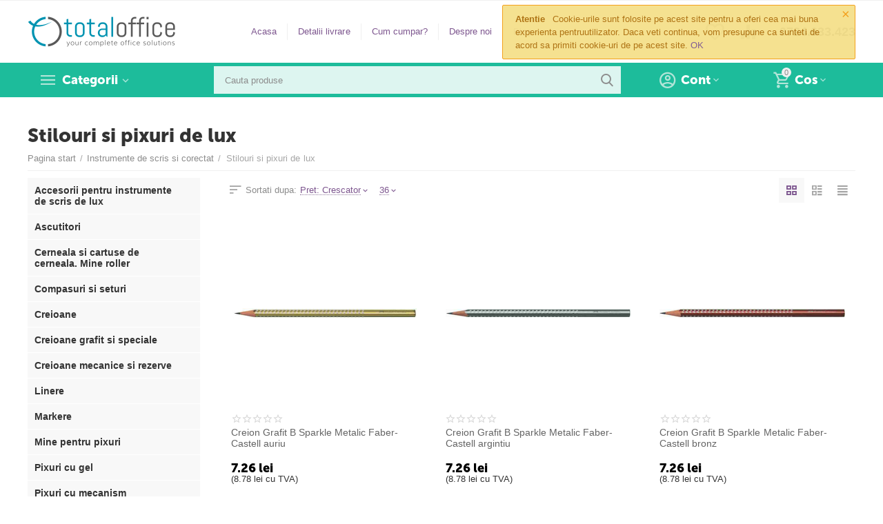

--- FILE ---
content_type: text/html; charset=utf-8
request_url: https://www.total-office.ro/stilouri-si-pixuri-de-lux/
body_size: 25142
content:

<!DOCTYPE html>
<html 

    lang="ro"
    dir="ltr"
    class=""
>
<head>
<title>Stilouri si pixuri de lux - Total Office - Birotica si Papetarie Online</title>

<base href="https://www.total-office.ro/" />
<meta http-equiv="Content-Type" content="text/html; charset=utf-8" data-ca-mode="" />
<meta name="viewport" content="initial-scale=1.0, width=device-width" />
<meta name="description" content="Stilouri si pixuri de lux in oferta magazinul online Total Office. Cumpara online Stilouri si pixuri de lux de la Total Office si poti primi si Cadouri, in functie de valoarea comenzii." />


    <meta name="keywords" content="" />


<meta name="format-detection" content="telephone=no">


            <link rel="canonical" href="https://www.total-office.ro/stilouri-si-pixuri-de-lux/" />
                    <link rel="next" href="https://www.total-office.ro/stilouri-si-pixuri-de-lux/page-2/" />
    



<meta property="og:type" content="website" />
<meta property="og:locale" content="ro" />
<meta property="og:title" content="Stilouri si pixuri de lux - Total Office - Birotica si Papetarie Online" />
<meta property="og:description" content="Stilouri si pixuri de lux in oferta magazinul online Total Office. Cumpara online Stilouri si pixuri de lux de la Total Office si poti primi si Cadouri, in functie de valoarea comenzii." />
<meta property="og:url" content="https://www.total-office.ro/stilouri-si-pixuri-de-lux/" />
    
        <meta property="og:image" content=" https://www.total-office.ro/images/logos/25/web_total_office_v2.png" />
    





    <link href="https://www.total-office.ro/images/logos/25/a2.png" rel="shortcut icon" type="image/png" />


<link type="text/css" rel="stylesheet" href="https://www.total-office.ro/var/cache/misc/assets/design/themes/abt__unitheme2/css/standalone.9a2048077a00cd49412272753c988dc0.css?1727258456" />
<link rel="stylesheet" href="js/addons/ath_font_awesome/use.fontawesome.css">

<!-- Inline script moved to the bottom of the page -->
<!-- Inline script moved to the bottom of the page -->

<!-- Inline script moved to the bottom of the page -->

</head>

<body>
    
        
        <div class="ty-tygh  " id="tygh_container">

        <div id="ajax_overlay" class="ty-ajax-overlay"></div>
<div id="ajax_loading_box" class="ty-ajax-loading-box"></div>

        <div class="cm-notification-container notification-container">
    <div class="cm-notification-content notification-content alert-warning" data-ca-notification-key="2fcf9acf40d1f8d2a7a94b6a72b01881">
        <button type="button" class="close cm-notification-close " data-dismiss="alert">&times;</button>
        <strong>Atentie</strong>
        Cookie-urile sunt folosite pe acest site pentru a oferi cea mai buna experienta pentruutilizator. Daca veti continua, vom presupune ca sunteti de acord sa primiti cookie-uri de pe acest site. <span class="button button-wrap-left"><span class="button button-wrap-right"><a href="index.php?dispatch=categories.view&amp;category_id=620&amp;cookies_accepted=Y">OK</a></span></span>
    </div>
</div>

        <div class="ty-helper-container " id="tygh_main_container">
            
                 
                
<div class="tygh-top-panel clearfix">
        <div class="container-fluid  top-grid">
                                            
                                        
    
    </div>

</div>

<div class="tygh-header clearfix">
        <div class="container-fluid  header-grid  advanced-header">
                                            
                <div class="container-fluid-row">
<div class="row-fluid ">        <div class="span4 top-logo-grid " >
                    <div class="top-logo ">
                <div class="ty-logo-container">
    
            <a href="https://www.total-office.ro/" title="">
        <img class="ty-pict  ty-logo-container__image cm-image" id="det_img_706805537"  src="https://www.total-office.ro/images/logos/25/web_total_office_v2.png"  width="214" height="44" alt="" title=""/>


    
            </a>
    </div>

                    </div>
            </div>

    
                                        
                
        <div class="span7 top-header-menu " >
                    <div class="hidden-phone ">
                


    
        <ul id="text_links_468" class="ty-text-links">
                            <li class="ty-text-links__item ty-level-0">
                    <a class="ty-text-links__a"
                                                    href="https://www.total-office.ro/"
                                                                    >
                        Acasa
                    </a>
                                    </li>
                            <li class="ty-text-links__item ty-level-0">
                    <a class="ty-text-links__a"
                                                    href="https://www.total-office.ro/livrare/"
                                                                    >
                        Detalii livrare
                    </a>
                                    </li>
                            <li class="ty-text-links__item ty-level-0">
                    <a class="ty-text-links__a"
                                                    href="/cum-cumpar-ro"
                                                                    >
                        Cum cumpar?
                    </a>
                                    </li>
                            <li class="ty-text-links__item ty-level-0">
                    <a class="ty-text-links__a"
                                                    href="/despre-noi"
                                                                    >
                        Despre noi
                    </a>
                                    </li>
                            <li class="ty-text-links__item ty-level-0">
                    <a class="ty-text-links__a"
                                                    href="https://www.total-office.ro/blog"
                                                                    >
                        Blog
                    </a>
                                    </li>
                    </ul>

    
                    </div>
            </div>

    
                                        
                
        <div class="span5 top-phones " >
                    <div class="top-buttons-grid hidden-phone ">
                
        <div class="ut2-compared-products" id="abt__ut2_compared_products">
        <a class="cm-tooltip ty-compare__a " href="https://www.total-office.ro/index.php?dispatch=product_features.compare" rel="nofollow" title="Vezi lista de comparație"><i class="ut2-icon-baseline-equalizer"></i></a>
        <!--abt__ut2_compared_products--></div>

        <div class="ut2-wishlist-count" id="abt__ut2_wishlist_count">
        <a class="cm-tooltip ty-wishlist__a " href="https://www.total-office.ro/wishlist-view/" rel="nofollow" title="Vezi lista de preferințe"><i class="ut2-icon-baseline-favorite-border"></i></a>
        <!--abt__ut2_wishlist_count--></div>

                    </div><div class="top-phones-grid ">
                <div class="ty-wysiwyg-content"  data-ca-live-editor-object-id="0" data-ca-live-editor-object-type=""><div class="ut2-pn">
	<div class="ut2-pn__items">
		<a href="tel:0724.633.423">0724.633.423</a>
		<a href="tel:"></a>
	</div>
	<div class="ut2-pn__link">
			</div>
</div></div>
                    </div>
            </div>
</div>
    </div>
                                        
                <div class="container-fluid-row container-fluid-row-full-width top-menu-grid">
<div class="row-fluid ">        <div class="span16 " >
                    <div class="row-fluid ">        <div class="span11 top-left-grid " >
                    <div class="row-fluid ">        <div class="span6 menu-grid " >
                    <div class="ty-dropdown-box   top-menu-grid-vetrtical">
        <div id="sw_dropdown_472" class="ty-dropdown-box__title cm-combination ">
            
                            <a>Categorii</a>
                        

        </div>
        <div id="dropdown_472" class="cm-popup-box ty-dropdown-box__content hidden">
            

<a href="javascript:void(0);" rel="nofollow" class="ut2-btn-close hidden" onclick="$(this).parent().prev().removeClass('open');$(this).parent().addClass('hidden');"><i class="ut2-icon-baseline-close"></i></a><div class="ut2-menu__inbox"><ul class="ty-menu__items cm-responsive-menu"><li class="ty-menu__item cm-menu-item-responsive first-lvl" data-subitems-count="15" data-settings-cols="4"><a class="ty-menu__item-toggle ty-menu__menu-btn visible-phone cm-responsive-menu-toggle"><i class="ut2-icon-outline-expand_more"></i></a><a href="https://www.total-office.ro/articole-si-accesorii-pentru-birou/" class="ty-menu__item-link a-first-lvl"><span class="menu-lvl-ctn "><span><bdi>Articole si accesorii pentru birou</bdi></span><i class="icon-right-dir ut2-icon-outline-arrow_forward"></i></span></a><div class="abt__ut2_am ty-menu__submenu" id="topmenu_88_472_644510921_ro_desktop"></div></li><li class="ty-menu__item cm-menu-item-responsive first-lvl" data-subitems-count="15" data-settings-cols="4"><a class="ty-menu__item-toggle ty-menu__menu-btn visible-phone cm-responsive-menu-toggle"><i class="ut2-icon-outline-expand_more"></i></a><a href="https://www.total-office.ro/prezentare-organizare-si-arhivare/" class="ty-menu__item-link a-first-lvl"><span class="menu-lvl-ctn "><span><bdi>Prezentare, organizare si arhivare</bdi></span><i class="icon-right-dir ut2-icon-outline-arrow_forward"></i></span></a><div class="abt__ut2_am ty-menu__submenu" id="topmenu_88_472_159115804_ro_desktop"></div></li><li class="ty-menu__item cm-menu-item-responsive first-lvl" data-subitems-count="2" data-settings-cols="4"><a class="ty-menu__item-toggle ty-menu__menu-btn visible-phone cm-responsive-menu-toggle"><i class="ut2-icon-outline-expand_more"></i></a><a href="https://www.total-office.ro/hartie-si-articole-din-hartie/" class="ty-menu__item-link a-first-lvl"><span class="menu-lvl-ctn "><span><bdi>Hartie si articole din hartie</bdi></span><i class="icon-right-dir ut2-icon-outline-arrow_forward"></i></span></a><div class="abt__ut2_am ty-menu__submenu" id="topmenu_88_472_2307194688_ro_desktop"></div></li><li class="ty-menu__item cm-menu-item-responsive ty-menu__item-active first-lvl" data-subitems-count="15" data-settings-cols="4"><a class="ty-menu__item-toggle ty-menu__menu-btn visible-phone cm-responsive-menu-toggle"><i class="ut2-icon-outline-expand_more"></i></a><a href="https://www.total-office.ro/instrumente-de-scris-si-corectat/" class="ty-menu__item-link a-first-lvl"><span class="menu-lvl-ctn "><span><bdi>Instrumente de scris si corectat</bdi></span><i class="icon-right-dir ut2-icon-outline-arrow_forward"></i></span></a><div class="abt__ut2_am ty-menu__submenu" id="topmenu_88_472_761745665_ro_desktop"></div></li><li class="ty-menu__item cm-menu-item-responsive first-lvl" data-subitems-count="15" data-settings-cols="4"><a class="ty-menu__item-toggle ty-menu__menu-btn visible-phone cm-responsive-menu-toggle"><i class="ut2-icon-outline-expand_more"></i></a><a href="https://www.total-office.ro/rechizite-scolare/" class="ty-menu__item-link a-first-lvl"><span class="menu-lvl-ctn "><span><bdi>Rechizite scolare</bdi></span><i class="icon-right-dir ut2-icon-outline-arrow_forward"></i></span></a><div class="abt__ut2_am ty-menu__submenu" id="topmenu_88_472_4085711881_ro_desktop"></div></li><li class="ty-menu__item cm-menu-item-responsive first-lvl" data-subitems-count="6" data-settings-cols="4"><a class="ty-menu__item-toggle ty-menu__menu-btn visible-phone cm-responsive-menu-toggle"><i class="ut2-icon-outline-expand_more"></i></a><a href="https://www.total-office.ro/sisteme-de-afisare-si-prezentare/" class="ty-menu__item-link a-first-lvl"><span class="menu-lvl-ctn "><span><bdi>Sisteme de afisare si prezentare</bdi></span><i class="icon-right-dir ut2-icon-outline-arrow_forward"></i></span></a><div class="abt__ut2_am ty-menu__submenu" id="topmenu_88_472_1767660722_ro_desktop"></div></li><li class="ty-menu__item cm-menu-item-responsive first-lvl" data-subitems-count="7" data-settings-cols="4"><a class="ty-menu__item-toggle ty-menu__menu-btn visible-phone cm-responsive-menu-toggle"><i class="ut2-icon-outline-expand_more"></i></a><a href="https://www.total-office.ro/aparatura-de-birou/" class="ty-menu__item-link a-first-lvl"><span class="menu-lvl-ctn "><span><bdi>Aparatura de birou</bdi></span><i class="icon-right-dir ut2-icon-outline-arrow_forward"></i></span></a><div class="abt__ut2_am ty-menu__submenu" id="topmenu_88_472_3972527050_ro_desktop"></div></li><li class="ty-menu__item cm-menu-item-responsive first-lvl" data-subitems-count="5" data-settings-cols="4"><a class="ty-menu__item-toggle ty-menu__menu-btn visible-phone cm-responsive-menu-toggle"><i class="ut2-icon-outline-expand_more"></i></a><a href="https://www.total-office.ro/birotica-si-accesorii-pentru-computer/" class="ty-menu__item-link a-first-lvl"><span class="menu-lvl-ctn "><span><bdi>Birotica si accesorii pentru computer</bdi></span><i class="icon-right-dir ut2-icon-outline-arrow_forward"></i></span></a><div class="abt__ut2_am ty-menu__submenu" id="topmenu_88_472_1503883195_ro_desktop"></div></li><li class="ty-menu__item cm-menu-item-responsive first-lvl" data-subitems-count="3" data-settings-cols="4"><a class="ty-menu__item-toggle ty-menu__menu-btn visible-phone cm-responsive-menu-toggle"><i class="ut2-icon-outline-expand_more"></i></a><a href="https://www.total-office.ro/cartuse-imprimanta/" class="ty-menu__item-link a-first-lvl"><span class="menu-lvl-ctn "><span><bdi>Cartuse Imprimanta</bdi></span><i class="icon-right-dir ut2-icon-outline-arrow_forward"></i></span></a><div class="abt__ut2_am ty-menu__submenu" id="topmenu_88_472_3488913993_ro_desktop"></div></li><li class="ty-menu__item cm-menu-item-responsive first-lvl" data-subitems-count="15" data-settings-cols="4"><a class="ty-menu__item-toggle ty-menu__menu-btn visible-phone cm-responsive-menu-toggle"><i class="ut2-icon-outline-expand_more"></i></a><a href="https://www.total-office.ro/stampile/" class="ty-menu__item-link a-first-lvl"><span class="menu-lvl-ctn "><span><bdi>Stampile</bdi></span><i class="icon-right-dir ut2-icon-outline-arrow_forward"></i></span></a><div class="abt__ut2_am ty-menu__submenu" id="topmenu_88_472_1508041060_ro_desktop"></div></li><li class="ty-menu__item cm-menu-item-responsive first-lvl" data-subitems-count="7" data-settings-cols="4"><a class="ty-menu__item-toggle ty-menu__menu-btn visible-phone cm-responsive-menu-toggle"><i class="ut2-icon-outline-expand_more"></i></a><a href="https://www.total-office.ro/mobilier-si-accesorii-pentru-birou/" class="ty-menu__item-link a-first-lvl"><span class="menu-lvl-ctn "><span><bdi>Mobilier si accesorii pentru birou</bdi></span><i class="icon-right-dir ut2-icon-outline-arrow_forward"></i></span></a><div class="abt__ut2_am ty-menu__submenu" id="topmenu_88_472_1177189049_ro_desktop"></div></li><li class="ty-menu__item cm-menu-item-responsive first-lvl" data-subitems-count="7" data-settings-cols="4"><a class="ty-menu__item-toggle ty-menu__menu-btn visible-phone cm-responsive-menu-toggle"><i class="ut2-icon-outline-expand_more"></i></a><a href="https://www.total-office.ro/produse-administrative-si-de-protocol/" class="ty-menu__item-link a-first-lvl"><span class="menu-lvl-ctn "><span><bdi>Produse administrative si de protocol</bdi></span><i class="icon-right-dir ut2-icon-outline-arrow_forward"></i></span></a><div class="abt__ut2_am ty-menu__submenu" id="topmenu_88_472_3049958869_ro_desktop"></div></li><li class="ty-menu__item ty-menu__item-nodrop first-lvl" data-subitems-count="0" data-settings-cols="4"><a href="https://www.total-office.ro/tipizate/" class="ty-menu__item-link a-first-lvl"><span class="menu-lvl-ctn "><span><bdi>Tipizate</bdi></span></span></a></li><li class="ty-menu__item ty-menu__item-nodrop first-lvl last" data-subitems-count="0" data-settings-cols="4"><a href="https://www.total-office.ro/securitatea-muncii/" class="ty-menu__item-link a-first-lvl"><span class="menu-lvl-ctn "><span><bdi>Securitatea muncii</bdi></span></span></a></li>
</ul></div><!-- Inline script moved to the bottom of the page -->

        </div>
    </div>
            </div>


                                        
            
        <div class="span10 search-grid " >
                    <div class="top-search ">
                <a href="javascript:void(0);" rel="nofollow" onclick="$(this).parent().next().toggleClass('hidden');$(this).next().toggleClass('view');$(this).toggleClass('hidden');" class="ut2-btn-search"><i class="ut2-icon-search"></i></a>

<div class="ty-search-block">
    <form action="https://www.total-office.ro/" name="search_form" method="get">
        <input type="hidden" name="match" value="all" />
        <input type="hidden" name="subcats" value="Y" />
        <input type="hidden" name="pcode_from_q" value="Y" />
        <input type="hidden" name="pshort" value="Y" />
        <input type="hidden" name="pfull" value="Y" />
        <input type="hidden" name="pname" value="Y" />
        <input type="hidden" name="pkeywords" value="Y" />
        <input type="hidden" name="search_performed" value="Y" />

        
<div id="live_reload_box">
	</div>
<!-- Inline script moved to the bottom of the page -->


        <input type="text" name="q" value="" id="search_input" title="Cauta produse" class="ty-search-block__input cm-hint" /><button title="Cautati" class="ty-search-magnifier" type="submit"><i class="ut2-icon-search"></i></button>
<input type="hidden" name="dispatch" value="products.search" />
        
    </form>
</div>


                    </div>
            </div>
</div>
            </div>


                                        
            
        <div class="span5 account-cart-grid " >
                    <div class="ut2-top-cart-content ty-float-right">
                
    <div class="ty-dropdown-box" id="cart_status_474">
        <div id="sw_dropdown_474" class="ty-dropdown-box__title cm-combination">
        <a href="https://www.total-office.ro/checkout-cart/" class="ac-title ty-hand">
            
                                    <i class="ut2-icon-outline-cart empty"><span class="ty-minicart-count ty-hand empty">0</span></i><span>Cos<i class="ut2-icon-outline-expand_more"></i></span>
                            

        </a>
        </div>
        <div id="dropdown_474" class="cm-popup-box ty-dropdown-box__content ty-dropdown-box__content--cart hidden">
            
                <div class="cm-cart-content cm-cart-content-thumb cm-cart-content-delete">
                        <div class="ty-cart-items">
                                                            <div class="ty-cart-items__empty ty-center">Cosul este gol</div>
                                                        
                            
                                                        

                            
                        </div>

                                            <div class="cm-cart-buttons ty-cart-content__buttons buttons-container hidden">
                            <div class="ty-float-left">
                                <a href="https://www.total-office.ro/checkout-cart/" rel="nofollow" class="ty-btn ty-btn__secondary">Vizualizati cosul</a>
                            </div>
                                                            <div class="ty-float-right">
                                            
    <a
        class="cm-dialog-opener cm-dialog-auto-size ty-btn ty-btn__primary"
        href="https://www.total-office.ro/index.php?dispatch=checkout.login_form&amp;return_url=https%3A%2F%2Fwww.total-office.ro%2Fcheckout-checkout%2F"
        data-ca-dialog-title="Autentificare"
        data-ca-target-id="checkout_login_form"
        rel="nofollow">
        Procesare
    </a>

                                </div>
                                                    </div>
                    
                </div>
            

        </div>
    <!--cart_status_474--></div>


                    </div><div class="ut2-top-my-account ty-float-right">
                
<div class="ty-dropdown-box" id="account_info_475">
    <div id="sw_dropdown_89" class="ty-dropdown-box__title cm-combination">
        <div>
            
                <a class="ac-title">
	                <i class="ut2-icon-outline-account-circle"></i>
                    <span >Cont<i class="ut2-icon-outline-expand_more"></i></span>
                </a>
            

        </div>
    </div>

    <div id="dropdown_89" class="cm-popup-box ty-dropdown-box__content hidden">

                <ul class="ty-account-info">
            
                            <li class="ty-account-info__item ty-dropdown-box__item"><a class="ty-account-info__a underlined" href="https://www.total-office.ro/index.php?dispatch=orders.search" rel="nofollow">Comenzi</a></li>
                                                        <li class="ty-account-info__item ty-dropdown-box__item"><a class="ty-account-info__a underlined" href="https://www.total-office.ro/index.php?dispatch=product_features.compare" rel="nofollow">Listă comparație</a></li>
                            

<li class="ty-account-info__item ty-dropdown-box__item"><a class="ty-account-info__a" href="https://www.total-office.ro/wishlist-view/" rel="nofollow">Listă de preferințe</a></li>
        </ul>

                    <div class="ty-account-info__orders updates-wrapper track-orders" id="track_orders_block_475">
                <form action="https://www.total-office.ro/" method="POST" class="cm-ajax cm-post cm-ajax-full-render" name="track_order_quick">
                    <input type="hidden" name="result_ids" value="track_orders_block_*" />
                    <input type="hidden" name="return_url" value="index.php?dispatch=categories.view&amp;category_id=620" />

                    <div class="ty-account-info__orders-txt">Urmarire comanda</div>

                    <div class="ty-account-info__orders-input ty-control-group ty-input-append">
                        <label for="track_order_item475" class="cm-required hidden">Urmarire comanda</label>
                        <input type="text" size="20" class="ty-input-text cm-hint" id="track_order_item475" name="track_data" value="ID-ul comenzii/E-mail" />
                        <button title="Mergeti" class="ty-btn-go" type="submit"><i class="ty-btn-go__icon ty-icon-right-dir"></i></button>
<input type="hidden" name="dispatch" value="orders.track_request" />
                        
                    </div>
                </form>
                <!--track_orders_block_475--></div>
        
        <div class="ty-account-info__buttons buttons-container">
                            <a href="https://www.total-office.ro/auth-loginform/?return_url=index.php%3Fdispatch%3Dcategories.view%26category_id%3D620" data-ca-target-id="login_block475" class="cm-dialog-opener cm-dialog-auto-size ty-btn ty-btn__secondary" rel="nofollow">Autentificare</a><a href="https://www.total-office.ro/profiles-add-ro/" rel="nofollow" class="ty-btn ty-btn__primary">Inregistrare</a>
                <div  id="login_block475" class="hidden" title="Autentificare">
                    <div class="ty-login-popup">
                        


    <div id="popup475_login_popup_form_container">
            <form name="popup475_form" action="https://www.total-office.ro/" method="post" class="cm-ajax cm-ajax-full-render">
                    <input type="hidden" name="result_ids" value="popup475_login_popup_form_container" />
            <input type="hidden" name="login_block_id" value="popup475" />
            <input type="hidden" name="quick_login" value="1" />
        
        <input type="hidden" name="return_url" value="index.php?dispatch=categories.view&amp;category_id=620" />
        <input type="hidden" name="redirect_url" value="index.php?dispatch=categories.view&amp;category_id=620" />

        
        <div class="ty-control-group">
            <label for="login_popup475" class="ty-login__filed-label ty-control-group__label cm-required cm-trim cm-email">E-mail</label>
            <input type="text" id="login_popup475" name="user_login" size="30" value="" class="ty-login__input cm-focus" />
        </div>

        <div class="ty-control-group ty-password-forgot">
            <label for="psw_popup475" class="ty-login__filed-label ty-control-group__label ty-password-forgot__label cm-required">Parola</label><a href="https://www.total-office.ro/index.php?dispatch=auth.recover_password" class="ty-password-forgot__a"  tabindex="5">V-ati uitat parola?</a>
            <input type="password" id="psw_popup475" name="password" size="30" value="" class="ty-login__input" maxlength="32" />
        </div>

                    
            <div class="ty-login-reglink ty-center">
                <a class="ty-login-reglink__a" href="https://www.total-office.ro/profiles-add-ro/" rel="nofollow">Inregistrati-va pentru a crea un cont nou</a>
            </div>
        
        

        
        
            <div class="buttons-container clearfix">
                <div class="ty-float-right">
                        
 
    <button  class="ty-btn__login ty-btn__secondary ty-btn" type="submit" name="dispatch[auth.login]" ><span><span>Autentificare</span></span></button>


                </div>
                <div class="ty-login__remember-me">
                    <label for="remember_me_popup475" class="ty-login__remember-me-label"><input class="checkbox" type="checkbox" name="remember_me" id="remember_me_popup475" value="Y" />tine-ma minte</label>
                </div>
            </div>
        

    </form>

    <!--popup475_login_popup_form_container--></div>

                    </div>
                </div>
                    </div>
<!--account_info_475--></div>
</div>
                    </div>
            </div>
</div>
            </div>
</div>
    </div>
    
    </div>

</div>

<div class="tygh-content clearfix">
        <div class="container-fluid  cat-content-grid">
                                            
                                        
                <div class="container-fluid-row container-fluid-row-full-width ut2__subcategories">
<div class="row-fluid ">        <div class="span16 ut2-top" >
                    <div class="ut2-extra-block-title">
    
        <h1 class="ty-mainbox-title">
            
				<span>Stilouri si pixuri de lux</span>
            

        </h1>
    
   
	<div id="breadcrumbs_119">

            <div class="ty-breadcrumbs clearfix">
            <a href="https://www.total-office.ro/" class="ty-breadcrumbs__a"><bdi>Pagina start</bdi></a><span class="ty-breadcrumbs__slash">/</span><a href="https://www.total-office.ro/instrumente-de-scris-si-corectat/" class="ty-breadcrumbs__a"><bdi>Instrumente de scris si corectat</bdi></a><span class="ty-breadcrumbs__slash">/</span><span class="ty-breadcrumbs__current"><bdi>Stilouri si pixuri de lux</bdi></span>
        </div>

                <!-- Inline script moved to the bottom of the page -->
            <!--breadcrumbs_119--></div>



</div>
            </div>
</div>
    </div>
                                        
                                        
                <div class="container-fluid-row">
<div class="row-fluid ">        <div class="span9 main-content-grid  " >
                    <div class="ut2-cat-container reverse">
	            
                    <div class="ty-wysiwyg-content ty-mb-s" ><h2>Stilouri si pixuri de lux, pentru cadouri exclusiviste</h2>
<p>Pentru cei care inteleg nevoia de a fi unic, intr-o societate care incepe sa-si piarta din identitate, punem la dispozitie stilourile si pixurile de lux, confectionate cu o atentie la detalii desavarsita! Stilourile sunt considerate din totdeauna a fi cele mai pretentioase instrumente de scris. Mai mult decat atat, ele au devenit, astazi, adevarate accesorii care vorbesc despre tine. In papetaria noastra online veti gasi stilouri si pixuri de lux ale marcilor emblematice de instrumente de scris din lume. Alegeti cu incredere dintre urmatoarele modele, fie ca urmeaza sa le faceti cadou, fie ca le cumparati pentru dumneavoastra:</p>
<ul>
<li>Stilouri si pixuri de lux Diplomat. Acestea se remarca prin corpul lor metalic lacuit si prin accesoriile cromate. Designul este unul extrem de atractiv, iar actionarea mecanismului se face fie prin rotire, fie prin apasare. In plus, pentru cei care isi doresc un plus de rafinament, pot opta pentru stilourile de lux placate cu aur</li>
<li>Stilouri E-Motion sau pixuri si creioane E-Motion, pentru o scriere confortabila</li>
<li>Stilouri si pixuri de lux marca Faber Castell, de o calitate deosebita si intr-un design modern si atractiv. Zona de prindere este una ergonomica, iar forma este conica</li>
</ul>
<p>Oricare dintre cele de mai sus fascineaza si impresioneaza prin eleganta contrastelor dintre stralucirea perfecta si scrierea impecabila.</p>
<h3>Stilouri si pixuri de lux de cea mai buna calitate, numai in papetaria noastra online</h3>
<p>Papetaria noastra online pune la dispozitia dumneavoastra stilouri si pixuri de lux de o calitate ireprosabila si cu o atentie la detalii extraordinara. Asadar, fie ca optati pentru un pix sau stilou de lux pentru dumneavoastra, fie ca urmeaza sa le achizitionati pentru un partener de afaceri, acestea sunt rafinate si elegante si vor reda oricui experiente de scris speciale. Comandati articolele de papetarie si birotica de la Total Office si bucurati-va de preturile excelente!</p></div>
                

        
        <div class="cat-view-grid" id="category_products_10">
            

                                                                                                
                                    


    
    
    
	
					
		
	

    <!-- Inline script moved to the bottom of the page -->

            
    <div class="ty-pagination-container cm-pagination-container" id="pagination_contents">

    
    
            <div><a data-ca-scroll=".cm-pagination-container" href="" data-ca-page="" data-ca-target-id="pagination_contents" class="hidden"></a></div>
    
    
    
            
<div class="ty-sort-container">

<div class="ut2-selected-product-filters cm-product-filters"id="selected_filters_122"><!--selected_filters_122--></div>


    
<div class="ut2-sorting-wrap">
    
<div class="ty-sort-dropdown">
	<div class="ut2-sort-label">Sortati dupa:</div>
    <a id="sw_elm_sort_fields" class="ty-sort-dropdown__wrapper cm-combination"><span>Pret: Crescator</span><i class="ut2-icon-outline-expand_more"></i></a>
    <ul id="elm_sort_fields" class="ty-sort-dropdown__content cm-popup-box hidden">
                                                                                                                                                                                                                                                                                                                                                                                                                                                                                                                                                                                                                                                                                                                                                                                                                                                                                                                                                                                                                                                                                                                                                <li class="sort-by-product-asc ty-sort-dropdown__content-item">
                        <a class=" cm-ajax-full-render ty-sort-dropdown__content-item-a" data-ca-target-id="pagination_contents" href="https://www.total-office.ro/stilouri-si-pixuri-de-lux/?sort_by=product&amp;sort_order=asc" rel="nofollow">Nume: Crescator</a>
                    </li>
                                                                                                                                                <li class="sort-by-product-desc ty-sort-dropdown__content-item">
                        <a class=" cm-ajax-full-render ty-sort-dropdown__content-item-a" data-ca-target-id="pagination_contents" href="https://www.total-office.ro/stilouri-si-pixuri-de-lux/?sort_by=product&amp;sort_order=desc" rel="nofollow">Nume: Descrescator</a>
                    </li>
                                                                                                                                                                                                                                        <li class="sort-by-price-desc ty-sort-dropdown__content-item">
                        <a class=" cm-ajax-full-render ty-sort-dropdown__content-item-a" data-ca-target-id="pagination_contents" href="https://www.total-office.ro/stilouri-si-pixuri-de-lux/?sort_by=price&amp;sort_order=desc" rel="nofollow">Pret: Descrescator</a>
                    </li>
                                                                                                                                                                                                                                                                                                                                                                                                                                                                                                                                                                <li class="sort-by-bestsellers-asc ty-sort-dropdown__content-item">
                        <a class=" cm-ajax-full-render ty-sort-dropdown__content-item-a" data-ca-target-id="pagination_contents" href="https://www.total-office.ro/stilouri-si-pixuri-de-lux/?sort_by=bestsellers&amp;sort_order=asc" rel="nofollow">Bestselling: Low to High</a>
                    </li>
                                                                                                                                                <li class="sort-by-bestsellers-desc ty-sort-dropdown__content-item">
                        <a class=" cm-ajax-full-render ty-sort-dropdown__content-item-a" data-ca-target-id="pagination_contents" href="https://www.total-office.ro/stilouri-si-pixuri-de-lux/?sort_by=bestsellers&amp;sort_order=desc" rel="nofollow">Cele mai vandute</a>
                    </li>
                                                                                                                                                                                                                                                                                                                                                                            </ul>
</div>



<div class="ty-sort-dropdown" style="margin-right: 10px;">
<a id="sw_elm_pagination_steps" class="ty-sort-dropdown__wrapper cm-combination cm-tooltip" title="36 Per pagina"><span>36</span><i class="ut2-icon-outline-expand_more"></i></a>
    <ul id="elm_pagination_steps" class="ty-sort-dropdown__content cm-popup-box hidden">
                            <li class="ty-sort-dropdown__content-item">
                <a class=" cm-ajax-full-render ty-sort-dropdown__content-item-a" href="https://www.total-office.ro/stilouri-si-pixuri-de-lux/?items_per_page=12" data-ca-target-id="pagination_contents" rel="nofollow">12 Per pagina</a>
            </li>
                                    <li class="ty-sort-dropdown__content-item">
                <a class=" cm-ajax-full-render ty-sort-dropdown__content-item-a" href="https://www.total-office.ro/stilouri-si-pixuri-de-lux/?items_per_page=24" data-ca-target-id="pagination_contents" rel="nofollow">24 Per pagina</a>
            </li>
                                                    <li class="ty-sort-dropdown__content-item">
                <a class=" cm-ajax-full-render ty-sort-dropdown__content-item-a" href="https://www.total-office.ro/stilouri-si-pixuri-de-lux/?items_per_page=48" data-ca-target-id="pagination_contents" rel="nofollow">48 Per pagina</a>
            </li>
                                    <li class="ty-sort-dropdown__content-item">
                <a class=" cm-ajax-full-render ty-sort-dropdown__content-item-a" href="https://www.total-office.ro/stilouri-si-pixuri-de-lux/?items_per_page=96" data-ca-target-id="pagination_contents" rel="nofollow">96 Per pagina</a>
            </li>
                    </ul>
</div>

<div class="ty-sort-container__views-icons">
                    <a class="ty-sort-container__views-a cm-ajax-full-render  active" data-ca-target-id="pagination_contents" href="https://www.total-office.ro/stilouri-si-pixuri-de-lux/?sort_by=price&amp;sort_order=desc&amp;layout=products_multicolumns" rel="nofollow">
        <i class="ty-icon-products-multicolumns"></i>
    </a>
                    <a class="ty-sort-container__views-a cm-ajax-full-render  " data-ca-target-id="pagination_contents" href="https://www.total-office.ro/stilouri-si-pixuri-de-lux/?sort_by=price&amp;sort_order=asc&amp;layout=products_without_options" rel="nofollow">
        <i class="ty-icon-products-without-options"></i>
    </a>
                    <a class="ty-sort-container__views-a cm-ajax-full-render  " data-ca-target-id="pagination_contents" href="https://www.total-office.ro/stilouri-si-pixuri-de-lux/?sort_by=price&amp;sort_order=asc&amp;layout=short_list" rel="nofollow">
        <i class="ty-icon-short-list"></i>
    </a>
</div>
</div>
</div>

    
            
        
	
	
	    
    

	    
	    	    
	    
	    	    
		
	    	    		    	    
		
	    	    
	    
	    	    
	    
	    
	    
	    	    		    	    
	    
	    	    
	    
	    	    		    	    
		
	    	
	
			
    


    
    
    
    <!-- Inline script moved to the bottom of the page -->

                    
    <div class="grid-list ">
	    
    <div id="categories_view_pagination_contents">
        <div class="ty-column3" data-ut2-load-more="first-item">

    



































<div class="ut2-gl__item" style="height: 465px"><form action="https://www.total-office.ro/" method="post" name="product_form_3451" enctype="multipart/form-data" class="cm-disable-empty-files  ">
<input type="hidden" name="result_ids" value="cart_status*,wish_list*,checkout*,account_info*,abt__ut2_wishlist_count" />
<input type="hidden" name="redirect_url" value="index.php?dispatch=categories.view&amp;category_id=620" />
<input type="hidden" name="product_data[3451][product_id]" value="3451" />
<div class="ut2-gl__body" style="min-height:465px"><div class="ut2-gl__image" style="height:270px">


        <a href="https://www.total-office.ro/creion-grafit-b-sparkle-metalic-faber-castell-auriu.html">
        <img class="ty-pict   cm-image" id="det_img_3451desktop"  src="[data-uri]" data-src="https://www.total-office.ro/images/thumbnails/270/270/detailed/21/FC118337_2oy0-r2.jpg"  alt="" title=""/>


    </a>

                    
            <div class="ut2-gl__buttons" id="">




        
<a class="ut2-quick-view-button cm-dialog-opener cm-tooltip cm-dialog-auto-size" title="Vizualizare rapida" data-ca-view-id="3451" data-ca-target-id="product_quick_view" href="https://www.total-office.ro/index.php?dispatch=products.quick_view&amp;product_id=3451&amp;prev_url=index.php%3Fdispatch%3Dcategories.view%26category_id%3D620&amp;n_items=3451%2C3452%2C3453%2C3455%2C3456%2C3457%2C3459%2C3460%2C3461%2C3462%2C3463%2C3464%2C3465%2C3466%2C3467%2C3449%2C2556%2C2557%2C2558%2C3528%2C3592%2C3472%2C3473%2C3507%2C3508%2C3519%2C3520%2C3521%2C3522%2C3486%2C3487%2C3488%2C3448%2C3523%2C3524%2C3535" data-ca-dialog-title="Vizualizator direct produse" rel="nofollow"><i class="ut2-icon ut2-icon-baseline-visibility"></i></a>

<a class="
	ut2-add-to-wish 		 cm-submit	 cm-tooltip"

     title="Adăugați la lista de preferințe"     id="button_wishlist_3451"     data-ca-dispatch="dispatch[wishlist.add..3451]"    >
    <i class="ut2-icon-baseline-favorite"></i>    </a>

    
                        	
    <a	class="
	ut2-add-to-compare          cm-tooltip"
     title="Adăugați la lista de comparație"     data-ca-target-id="comparison_list,account_info*,abt__ut2_compared_products"     rel="nofollow"     href="https://www.total-office.ro/index.php?dispatch=product_features.add_product&amp;product_id=3451&amp;redirect_url=index.php%3Fdispatch%3Dcategories.view%26category_id%3D620%26layout%3Dproducts_multicolumns">

    <i class="ut2-icon-baseline-equalizer"></i>        </a>
<!----></div></div><div class="ut2-gl__rating no-rating">


<span class="ty-nowrap ty-stars"><i class="ty-icon-star-empty"></i><i class="ty-icon-star-empty"></i><i class="ty-icon-star-empty"></i><i class="ty-icon-star-empty"></i><i class="ty-icon-star-empty"></i></span></div>
    <div class="ut2-gl__name">
            <a href="https://www.total-office.ro/creion-grafit-b-sparkle-metalic-faber-castell-auriu.html" class="product-title" title="Creion Grafit B Sparkle Metalic Faber-Castell  auriu" >Creion Grafit B Sparkle Metalic Faber-Castell  auriu</a>    

</div><div class="ut2-gl__price	pr-col" style="min-height: 40px;"><div>            <span class="cm-reload-3451" id="old_price_update_3451">
            <input type="hidden" name="appearance[show_old_price]" value="1" />
            
                        

        <!--old_price_update_3451--></span>
        <span class="cm-reload-3451 ty-price-update" id="price_update_3451">
        <input type="hidden" name="appearance[show_price_values]" value="1" />
        <input type="hidden" name="appearance[show_price]" value="1" />
                                
                                    <span class="ty-price" id="line_discounted_price_3451"><bdi><span id="sec_discounted_price_3451" class="ty-price-num">7.26</span>&nbsp;<span class="ty-price-num">lei</span></bdi></span>
                            

                        <!--price_update_3451--></span>
</div><div>                <span class="cm-reload-3451" id="clean_price_update_3451">
            <input type="hidden" name="appearance[show_price_values]" value="1" />
            <input type="hidden" name="appearance[show_clean_price]" value="1" />
                            <span class="ty-list-price ty-nowrap" id="line_product_price_3451">(<bdi><span id="sec_product_price_3451" class="ty-list-price ty-nowrap">8.78</span>&nbsp;<span class="ty-list-price ty-nowrap">lei</span></bdi> cu TVA)</span>
                    <!--clean_price_update_3451--></span>
    </div></div><div class="ut2-gl__control ut2-view-qty"><div class="ut2-gl__qty">    
        <div class="cm-reload-3451" id="qty_update_3451">
        <input type="hidden" name="appearance[show_qty]" value="1" />
        <input type="hidden" name="appearance[capture_options_vs_qty]" value="" />
                            
                    <div class="ty-qty clearfix changer" id="qty_3451">
                                                <div class="ty-center ty-value-changer cm-value-changer">
                                            <a class="cm-increase ty-value-changer__increase">&#43;</a>
                                        <input  type="text" size="5" class="ty-value-changer__input cm-amount" id="qty_count_3451" name="product_data[3451][amount]" value="1" data-ca-min-qty="1" />
                                            <a class="cm-decrease ty-value-changer__decrease">&minus;</a>
                                    </div>
                            </div>
                <!--qty_update_3451--></div>
    

</div><div class="button-container"><div class="cm-reload-3451 " id="add_to_cart_update_3451">
<input type="hidden" name="appearance[show_add_to_cart]" value="1" />
<input type="hidden" name="appearance[show_list_buttons]" value="" />
<input type="hidden" name="appearance[but_role]" value="action" />
<input type="hidden" name="appearance[quick_view]" value="" />



                        
 
    <button id="button_cart_3451" class="ty-btn__primary ty-btn__add-to-cart cm-form-dialog-closer ty-btn" type="submit" name="dispatch[checkout.add..3451]" ><span><i class="ut2-icon-outline-cart"></i><span>Adauga in cos</span></span></button>


    





<!--add_to_cart_update_3451--></div>
</div>
</div><div class="ut2-gl__bottom">
    
</div></div>
</form>
</div></div><div class="ty-column3">

    



































<div class="ut2-gl__item" style="height: 465px"><form action="https://www.total-office.ro/" method="post" name="product_form_3452" enctype="multipart/form-data" class="cm-disable-empty-files  ">
<input type="hidden" name="result_ids" value="cart_status*,wish_list*,checkout*,account_info*,abt__ut2_wishlist_count" />
<input type="hidden" name="redirect_url" value="index.php?dispatch=categories.view&amp;category_id=620" />
<input type="hidden" name="product_data[3452][product_id]" value="3452" />
<div class="ut2-gl__body" style="min-height:465px"><div class="ut2-gl__image" style="height:270px">


        <a href="https://www.total-office.ro/creion-grafit-b-sparkle-metalic-faber-castell-argintiu.html">
        <img class="ty-pict   cm-image" id="det_img_3452desktop"  src="[data-uri]" data-src="https://www.total-office.ro/images/thumbnails/270/270/detailed/21/118338P1_SPARKLE_silber.jpg"  alt="" title=""/>


    </a>

                    
            <div class="ut2-gl__buttons" id="">




        
<a class="ut2-quick-view-button cm-dialog-opener cm-tooltip cm-dialog-auto-size" title="Vizualizare rapida" data-ca-view-id="3452" data-ca-target-id="product_quick_view" href="https://www.total-office.ro/index.php?dispatch=products.quick_view&amp;product_id=3452&amp;prev_url=index.php%3Fdispatch%3Dcategories.view%26category_id%3D620&amp;n_items=3451%2C3452%2C3453%2C3455%2C3456%2C3457%2C3459%2C3460%2C3461%2C3462%2C3463%2C3464%2C3465%2C3466%2C3467%2C3449%2C2556%2C2557%2C2558%2C3528%2C3592%2C3472%2C3473%2C3507%2C3508%2C3519%2C3520%2C3521%2C3522%2C3486%2C3487%2C3488%2C3448%2C3523%2C3524%2C3535" data-ca-dialog-title="Vizualizator direct produse" rel="nofollow"><i class="ut2-icon ut2-icon-baseline-visibility"></i></a>

<a class="
	ut2-add-to-wish 		 cm-submit	 cm-tooltip"

     title="Adăugați la lista de preferințe"     id="button_wishlist_3452"     data-ca-dispatch="dispatch[wishlist.add..3452]"    >
    <i class="ut2-icon-baseline-favorite"></i>    </a>

    
                        	
    <a	class="
	ut2-add-to-compare          cm-tooltip"
     title="Adăugați la lista de comparație"     data-ca-target-id="comparison_list,account_info*,abt__ut2_compared_products"     rel="nofollow"     href="https://www.total-office.ro/index.php?dispatch=product_features.add_product&amp;product_id=3452&amp;redirect_url=index.php%3Fdispatch%3Dcategories.view%26category_id%3D620%26layout%3Dproducts_multicolumns">

    <i class="ut2-icon-baseline-equalizer"></i>        </a>
<!----></div></div><div class="ut2-gl__rating no-rating">


<span class="ty-nowrap ty-stars"><i class="ty-icon-star-empty"></i><i class="ty-icon-star-empty"></i><i class="ty-icon-star-empty"></i><i class="ty-icon-star-empty"></i><i class="ty-icon-star-empty"></i></span></div>
    <div class="ut2-gl__name">
            <a href="https://www.total-office.ro/creion-grafit-b-sparkle-metalic-faber-castell-argintiu.html" class="product-title" title="Creion Grafit B Sparkle Metalic Faber-Castell argintiu" >Creion Grafit B Sparkle Metalic Faber-Castell argintiu</a>    

</div><div class="ut2-gl__price	pr-col" style="min-height: 40px;"><div>            <span class="cm-reload-3452" id="old_price_update_3452">
            <input type="hidden" name="appearance[show_old_price]" value="1" />
            
                        

        <!--old_price_update_3452--></span>
        <span class="cm-reload-3452 ty-price-update" id="price_update_3452">
        <input type="hidden" name="appearance[show_price_values]" value="1" />
        <input type="hidden" name="appearance[show_price]" value="1" />
                                
                                    <span class="ty-price" id="line_discounted_price_3452"><bdi><span id="sec_discounted_price_3452" class="ty-price-num">7.26</span>&nbsp;<span class="ty-price-num">lei</span></bdi></span>
                            

                        <!--price_update_3452--></span>
</div><div>                <span class="cm-reload-3452" id="clean_price_update_3452">
            <input type="hidden" name="appearance[show_price_values]" value="1" />
            <input type="hidden" name="appearance[show_clean_price]" value="1" />
                            <span class="ty-list-price ty-nowrap" id="line_product_price_3452">(<bdi><span id="sec_product_price_3452" class="ty-list-price ty-nowrap">8.78</span>&nbsp;<span class="ty-list-price ty-nowrap">lei</span></bdi> cu TVA)</span>
                    <!--clean_price_update_3452--></span>
    </div></div><div class="ut2-gl__control ut2-view-qty"><div class="ut2-gl__qty">    
        <div class="cm-reload-3452" id="qty_update_3452">
        <input type="hidden" name="appearance[show_qty]" value="1" />
        <input type="hidden" name="appearance[capture_options_vs_qty]" value="" />
                            
                    <div class="ty-qty clearfix changer" id="qty_3452">
                                                <div class="ty-center ty-value-changer cm-value-changer">
                                            <a class="cm-increase ty-value-changer__increase">&#43;</a>
                                        <input  type="text" size="5" class="ty-value-changer__input cm-amount" id="qty_count_3452" name="product_data[3452][amount]" value="1" data-ca-min-qty="1" />
                                            <a class="cm-decrease ty-value-changer__decrease">&minus;</a>
                                    </div>
                            </div>
                <!--qty_update_3452--></div>
    

</div><div class="button-container"><div class="cm-reload-3452 " id="add_to_cart_update_3452">
<input type="hidden" name="appearance[show_add_to_cart]" value="1" />
<input type="hidden" name="appearance[show_list_buttons]" value="" />
<input type="hidden" name="appearance[but_role]" value="action" />
<input type="hidden" name="appearance[quick_view]" value="" />



                        
 
    <button id="button_cart_3452" class="ty-btn__primary ty-btn__add-to-cart cm-form-dialog-closer ty-btn" type="submit" name="dispatch[checkout.add..3452]" ><span><i class="ut2-icon-outline-cart"></i><span>Adauga in cos</span></span></button>


    





<!--add_to_cart_update_3452--></div>
</div>
</div><div class="ut2-gl__bottom">
    
</div></div>
</form>
</div></div><div class="ty-column3">

    



































<div class="ut2-gl__item" style="height: 465px"><form action="https://www.total-office.ro/" method="post" name="product_form_3453" enctype="multipart/form-data" class="cm-disable-empty-files  ">
<input type="hidden" name="result_ids" value="cart_status*,wish_list*,checkout*,account_info*,abt__ut2_wishlist_count" />
<input type="hidden" name="redirect_url" value="index.php?dispatch=categories.view&amp;category_id=620" />
<input type="hidden" name="product_data[3453][product_id]" value="3453" />
<div class="ut2-gl__body" style="min-height:465px"><div class="ut2-gl__image" style="height:270px">


        <a href="https://www.total-office.ro/creion-grafit-b-sparkle-metalic-faber-castell-bronz.html">
        <img class="ty-pict   cm-image" id="det_img_3453desktop"  src="[data-uri]" data-src="https://www.total-office.ro/images/thumbnails/270/270/detailed/21/118339P1_SPARKLE_bronze.jpg"  alt="" title=""/>


    </a>

                    
            <div class="ut2-gl__buttons" id="">




        
<a class="ut2-quick-view-button cm-dialog-opener cm-tooltip cm-dialog-auto-size" title="Vizualizare rapida" data-ca-view-id="3453" data-ca-target-id="product_quick_view" href="https://www.total-office.ro/index.php?dispatch=products.quick_view&amp;product_id=3453&amp;prev_url=index.php%3Fdispatch%3Dcategories.view%26category_id%3D620&amp;n_items=3451%2C3452%2C3453%2C3455%2C3456%2C3457%2C3459%2C3460%2C3461%2C3462%2C3463%2C3464%2C3465%2C3466%2C3467%2C3449%2C2556%2C2557%2C2558%2C3528%2C3592%2C3472%2C3473%2C3507%2C3508%2C3519%2C3520%2C3521%2C3522%2C3486%2C3487%2C3488%2C3448%2C3523%2C3524%2C3535" data-ca-dialog-title="Vizualizator direct produse" rel="nofollow"><i class="ut2-icon ut2-icon-baseline-visibility"></i></a>

<a class="
	ut2-add-to-wish 		 cm-submit	 cm-tooltip"

     title="Adăugați la lista de preferințe"     id="button_wishlist_3453"     data-ca-dispatch="dispatch[wishlist.add..3453]"    >
    <i class="ut2-icon-baseline-favorite"></i>    </a>

    
                        	
    <a	class="
	ut2-add-to-compare          cm-tooltip"
     title="Adăugați la lista de comparație"     data-ca-target-id="comparison_list,account_info*,abt__ut2_compared_products"     rel="nofollow"     href="https://www.total-office.ro/index.php?dispatch=product_features.add_product&amp;product_id=3453&amp;redirect_url=index.php%3Fdispatch%3Dcategories.view%26category_id%3D620%26layout%3Dproducts_multicolumns">

    <i class="ut2-icon-baseline-equalizer"></i>        </a>
<!----></div></div><div class="ut2-gl__rating no-rating">


<span class="ty-nowrap ty-stars"><i class="ty-icon-star-empty"></i><i class="ty-icon-star-empty"></i><i class="ty-icon-star-empty"></i><i class="ty-icon-star-empty"></i><i class="ty-icon-star-empty"></i></span></div>
    <div class="ut2-gl__name">
            <a href="https://www.total-office.ro/creion-grafit-b-sparkle-metalic-faber-castell-bronz.html" class="product-title" title="Creion Grafit B Sparkle Metalic Faber-Castell bronz" >Creion Grafit B Sparkle Metalic Faber-Castell bronz</a>    

</div><div class="ut2-gl__price	pr-col" style="min-height: 40px;"><div>            <span class="cm-reload-3453" id="old_price_update_3453">
            <input type="hidden" name="appearance[show_old_price]" value="1" />
            
                        

        <!--old_price_update_3453--></span>
        <span class="cm-reload-3453 ty-price-update" id="price_update_3453">
        <input type="hidden" name="appearance[show_price_values]" value="1" />
        <input type="hidden" name="appearance[show_price]" value="1" />
                                
                                    <span class="ty-price" id="line_discounted_price_3453"><bdi><span id="sec_discounted_price_3453" class="ty-price-num">7.26</span>&nbsp;<span class="ty-price-num">lei</span></bdi></span>
                            

                        <!--price_update_3453--></span>
</div><div>                <span class="cm-reload-3453" id="clean_price_update_3453">
            <input type="hidden" name="appearance[show_price_values]" value="1" />
            <input type="hidden" name="appearance[show_clean_price]" value="1" />
                            <span class="ty-list-price ty-nowrap" id="line_product_price_3453">(<bdi><span id="sec_product_price_3453" class="ty-list-price ty-nowrap">8.78</span>&nbsp;<span class="ty-list-price ty-nowrap">lei</span></bdi> cu TVA)</span>
                    <!--clean_price_update_3453--></span>
    </div></div><div class="ut2-gl__control ut2-view-qty"><div class="ut2-gl__qty">    
        <div class="cm-reload-3453" id="qty_update_3453">
        <input type="hidden" name="appearance[show_qty]" value="1" />
        <input type="hidden" name="appearance[capture_options_vs_qty]" value="" />
                            
                    <div class="ty-qty clearfix changer" id="qty_3453">
                                                <div class="ty-center ty-value-changer cm-value-changer">
                                            <a class="cm-increase ty-value-changer__increase">&#43;</a>
                                        <input  type="text" size="5" class="ty-value-changer__input cm-amount" id="qty_count_3453" name="product_data[3453][amount]" value="1" data-ca-min-qty="1" />
                                            <a class="cm-decrease ty-value-changer__decrease">&minus;</a>
                                    </div>
                            </div>
                <!--qty_update_3453--></div>
    

</div><div class="button-container"><div class="cm-reload-3453 " id="add_to_cart_update_3453">
<input type="hidden" name="appearance[show_add_to_cart]" value="1" />
<input type="hidden" name="appearance[show_list_buttons]" value="" />
<input type="hidden" name="appearance[but_role]" value="action" />
<input type="hidden" name="appearance[quick_view]" value="" />



                        
 
    <button id="button_cart_3453" class="ty-btn__primary ty-btn__add-to-cart cm-form-dialog-closer ty-btn" type="submit" name="dispatch[checkout.add..3453]" ><span><i class="ut2-icon-outline-cart"></i><span>Adauga in cos</span></span></button>


    





<!--add_to_cart_update_3453--></div>
</div>
</div><div class="ut2-gl__bottom">
    
</div></div>
</form>
</div></div><div class="ty-column3">

    



































<div class="ut2-gl__item" style="height: 465px"><form action="https://www.total-office.ro/" method="post" name="product_form_3455" enctype="multipart/form-data" class="cm-disable-empty-files  ">
<input type="hidden" name="result_ids" value="cart_status*,wish_list*,checkout*,account_info*,abt__ut2_wishlist_count" />
<input type="hidden" name="redirect_url" value="index.php?dispatch=categories.view&amp;category_id=620" />
<input type="hidden" name="product_data[3455][product_id]" value="3455" />
<div class="ut2-gl__body" style="min-height:465px"><div class="ut2-gl__image" style="height:270px">


        <a href="https://www.total-office.ro/creion-grafit-b-sparkle-neon-faber-castell-portocaliu.html">
        <img class="ty-pict   cm-image" id="det_img_3455desktop"  src="[data-uri]" data-src="https://www.total-office.ro/images/thumbnails/270/270/detailed/21/FC118320_1via-2n.jpg"  alt="" title=""/>


    </a>

                    
            <div class="ut2-gl__buttons" id="">




        
<a class="ut2-quick-view-button cm-dialog-opener cm-tooltip cm-dialog-auto-size" title="Vizualizare rapida" data-ca-view-id="3455" data-ca-target-id="product_quick_view" href="https://www.total-office.ro/index.php?dispatch=products.quick_view&amp;product_id=3455&amp;prev_url=index.php%3Fdispatch%3Dcategories.view%26category_id%3D620&amp;n_items=3451%2C3452%2C3453%2C3455%2C3456%2C3457%2C3459%2C3460%2C3461%2C3462%2C3463%2C3464%2C3465%2C3466%2C3467%2C3449%2C2556%2C2557%2C2558%2C3528%2C3592%2C3472%2C3473%2C3507%2C3508%2C3519%2C3520%2C3521%2C3522%2C3486%2C3487%2C3488%2C3448%2C3523%2C3524%2C3535" data-ca-dialog-title="Vizualizator direct produse" rel="nofollow"><i class="ut2-icon ut2-icon-baseline-visibility"></i></a>

<a class="
	ut2-add-to-wish 		 cm-submit	 cm-tooltip"

     title="Adăugați la lista de preferințe"     id="button_wishlist_3455"     data-ca-dispatch="dispatch[wishlist.add..3455]"    >
    <i class="ut2-icon-baseline-favorite"></i>    </a>

    
                        	
    <a	class="
	ut2-add-to-compare          cm-tooltip"
     title="Adăugați la lista de comparație"     data-ca-target-id="comparison_list,account_info*,abt__ut2_compared_products"     rel="nofollow"     href="https://www.total-office.ro/index.php?dispatch=product_features.add_product&amp;product_id=3455&amp;redirect_url=index.php%3Fdispatch%3Dcategories.view%26category_id%3D620%26layout%3Dproducts_multicolumns">

    <i class="ut2-icon-baseline-equalizer"></i>        </a>
<!----></div></div><div class="ut2-gl__rating no-rating">


<span class="ty-nowrap ty-stars"><i class="ty-icon-star-empty"></i><i class="ty-icon-star-empty"></i><i class="ty-icon-star-empty"></i><i class="ty-icon-star-empty"></i><i class="ty-icon-star-empty"></i></span></div>
    <div class="ut2-gl__name">
            <a href="https://www.total-office.ro/creion-grafit-b-sparkle-neon-faber-castell-portocaliu.html" class="product-title" title="Creion Grafit B Sparkle Neon Faber-Castell  portocaliu" >Creion Grafit B Sparkle Neon Faber-Castell  portocaliu</a>    

</div><div class="ut2-gl__price	pr-col" style="min-height: 40px;"><div>            <span class="cm-reload-3455" id="old_price_update_3455">
            <input type="hidden" name="appearance[show_old_price]" value="1" />
            
                        

        <!--old_price_update_3455--></span>
        <span class="cm-reload-3455 ty-price-update" id="price_update_3455">
        <input type="hidden" name="appearance[show_price_values]" value="1" />
        <input type="hidden" name="appearance[show_price]" value="1" />
                                
                                    <span class="ty-price" id="line_discounted_price_3455"><bdi><span id="sec_discounted_price_3455" class="ty-price-num">7.26</span>&nbsp;<span class="ty-price-num">lei</span></bdi></span>
                            

                        <!--price_update_3455--></span>
</div><div>                <span class="cm-reload-3455" id="clean_price_update_3455">
            <input type="hidden" name="appearance[show_price_values]" value="1" />
            <input type="hidden" name="appearance[show_clean_price]" value="1" />
                            <span class="ty-list-price ty-nowrap" id="line_product_price_3455">(<bdi><span id="sec_product_price_3455" class="ty-list-price ty-nowrap">8.78</span>&nbsp;<span class="ty-list-price ty-nowrap">lei</span></bdi> cu TVA)</span>
                    <!--clean_price_update_3455--></span>
    </div></div><div class="ut2-gl__control ut2-view-qty"><div class="ut2-gl__qty">    
        <div class="cm-reload-3455" id="qty_update_3455">
        <input type="hidden" name="appearance[show_qty]" value="1" />
        <input type="hidden" name="appearance[capture_options_vs_qty]" value="" />
                            
                    <div class="ty-qty clearfix changer" id="qty_3455">
                                                <div class="ty-center ty-value-changer cm-value-changer">
                                            <a class="cm-increase ty-value-changer__increase">&#43;</a>
                                        <input  type="text" size="5" class="ty-value-changer__input cm-amount" id="qty_count_3455" name="product_data[3455][amount]" value="1" data-ca-min-qty="1" />
                                            <a class="cm-decrease ty-value-changer__decrease">&minus;</a>
                                    </div>
                            </div>
                <!--qty_update_3455--></div>
    

</div><div class="button-container"><div class="cm-reload-3455 " id="add_to_cart_update_3455">
<input type="hidden" name="appearance[show_add_to_cart]" value="1" />
<input type="hidden" name="appearance[show_list_buttons]" value="" />
<input type="hidden" name="appearance[but_role]" value="action" />
<input type="hidden" name="appearance[quick_view]" value="" />



                        
 
    <button id="button_cart_3455" class="ty-btn__primary ty-btn__add-to-cart cm-form-dialog-closer ty-btn" type="submit" name="dispatch[checkout.add..3455]" ><span><i class="ut2-icon-outline-cart"></i><span>Adauga in cos</span></span></button>


    





<!--add_to_cart_update_3455--></div>
</div>
</div><div class="ut2-gl__bottom">
    
</div></div>
</form>
</div></div><div class="ty-column3">

    



































<div class="ut2-gl__item" style="height: 465px"><form action="https://www.total-office.ro/" method="post" name="product_form_3456" enctype="multipart/form-data" class="cm-disable-empty-files  ">
<input type="hidden" name="result_ids" value="cart_status*,wish_list*,checkout*,account_info*,abt__ut2_wishlist_count" />
<input type="hidden" name="redirect_url" value="index.php?dispatch=categories.view&amp;category_id=620" />
<input type="hidden" name="product_data[3456][product_id]" value="3456" />
<div class="ut2-gl__body" style="min-height:465px"><div class="ut2-gl__image" style="height:270px">


        <a href="https://www.total-office.ro/creion-grafit-b-sparkle-neon-faber-castell-negru.html">
        <img class="ty-pict   cm-image" id="det_img_3456desktop"  src="[data-uri]" data-src="https://www.total-office.ro/images/thumbnails/270/270/detailed/21/FC118317_abpj-4f.jpg"  alt="" title=""/>


    </a>

                    
            <div class="ut2-gl__buttons" id="">




        
<a class="ut2-quick-view-button cm-dialog-opener cm-tooltip cm-dialog-auto-size" title="Vizualizare rapida" data-ca-view-id="3456" data-ca-target-id="product_quick_view" href="https://www.total-office.ro/index.php?dispatch=products.quick_view&amp;product_id=3456&amp;prev_url=index.php%3Fdispatch%3Dcategories.view%26category_id%3D620&amp;n_items=3451%2C3452%2C3453%2C3455%2C3456%2C3457%2C3459%2C3460%2C3461%2C3462%2C3463%2C3464%2C3465%2C3466%2C3467%2C3449%2C2556%2C2557%2C2558%2C3528%2C3592%2C3472%2C3473%2C3507%2C3508%2C3519%2C3520%2C3521%2C3522%2C3486%2C3487%2C3488%2C3448%2C3523%2C3524%2C3535" data-ca-dialog-title="Vizualizator direct produse" rel="nofollow"><i class="ut2-icon ut2-icon-baseline-visibility"></i></a>

<a class="
	ut2-add-to-wish 		 cm-submit	 cm-tooltip"

     title="Adăugați la lista de preferințe"     id="button_wishlist_3456"     data-ca-dispatch="dispatch[wishlist.add..3456]"    >
    <i class="ut2-icon-baseline-favorite"></i>    </a>

    
                        	
    <a	class="
	ut2-add-to-compare          cm-tooltip"
     title="Adăugați la lista de comparație"     data-ca-target-id="comparison_list,account_info*,abt__ut2_compared_products"     rel="nofollow"     href="https://www.total-office.ro/index.php?dispatch=product_features.add_product&amp;product_id=3456&amp;redirect_url=index.php%3Fdispatch%3Dcategories.view%26category_id%3D620%26layout%3Dproducts_multicolumns">

    <i class="ut2-icon-baseline-equalizer"></i>        </a>
<!----></div></div><div class="ut2-gl__rating no-rating">


<span class="ty-nowrap ty-stars"><i class="ty-icon-star-empty"></i><i class="ty-icon-star-empty"></i><i class="ty-icon-star-empty"></i><i class="ty-icon-star-empty"></i><i class="ty-icon-star-empty"></i></span></div>
    <div class="ut2-gl__name">
            <a href="https://www.total-office.ro/creion-grafit-b-sparkle-neon-faber-castell-negru.html" class="product-title" title="Creion Grafit B Sparkle Neon Faber-Castell negru" >Creion Grafit B Sparkle Neon Faber-Castell negru</a>    

</div><div class="ut2-gl__price	pr-col" style="min-height: 40px;"><div>            <span class="cm-reload-3456" id="old_price_update_3456">
            <input type="hidden" name="appearance[show_old_price]" value="1" />
            
                        

        <!--old_price_update_3456--></span>
        <span class="cm-reload-3456 ty-price-update" id="price_update_3456">
        <input type="hidden" name="appearance[show_price_values]" value="1" />
        <input type="hidden" name="appearance[show_price]" value="1" />
                                
                                    <span class="ty-price" id="line_discounted_price_3456"><bdi><span id="sec_discounted_price_3456" class="ty-price-num">7.26</span>&nbsp;<span class="ty-price-num">lei</span></bdi></span>
                            

                        <!--price_update_3456--></span>
</div><div>                <span class="cm-reload-3456" id="clean_price_update_3456">
            <input type="hidden" name="appearance[show_price_values]" value="1" />
            <input type="hidden" name="appearance[show_clean_price]" value="1" />
                            <span class="ty-list-price ty-nowrap" id="line_product_price_3456">(<bdi><span id="sec_product_price_3456" class="ty-list-price ty-nowrap">8.78</span>&nbsp;<span class="ty-list-price ty-nowrap">lei</span></bdi> cu TVA)</span>
                    <!--clean_price_update_3456--></span>
    </div></div><div class="ut2-gl__control ut2-view-qty"><div class="ut2-gl__qty">    
        <div class="cm-reload-3456" id="qty_update_3456">
        <input type="hidden" name="appearance[show_qty]" value="1" />
        <input type="hidden" name="appearance[capture_options_vs_qty]" value="" />
                            
                    <div class="ty-qty clearfix changer" id="qty_3456">
                                                <div class="ty-center ty-value-changer cm-value-changer">
                                            <a class="cm-increase ty-value-changer__increase">&#43;</a>
                                        <input  type="text" size="5" class="ty-value-changer__input cm-amount" id="qty_count_3456" name="product_data[3456][amount]" value="1" data-ca-min-qty="1" />
                                            <a class="cm-decrease ty-value-changer__decrease">&minus;</a>
                                    </div>
                            </div>
                <!--qty_update_3456--></div>
    

</div><div class="button-container"><div class="cm-reload-3456 " id="add_to_cart_update_3456">
<input type="hidden" name="appearance[show_add_to_cart]" value="1" />
<input type="hidden" name="appearance[show_list_buttons]" value="" />
<input type="hidden" name="appearance[but_role]" value="action" />
<input type="hidden" name="appearance[quick_view]" value="" />



                        
 
    <button id="button_cart_3456" class="ty-btn__primary ty-btn__add-to-cart cm-form-dialog-closer ty-btn" type="submit" name="dispatch[checkout.add..3456]" ><span><i class="ut2-icon-outline-cart"></i><span>Adauga in cos</span></span></button>


    





<!--add_to_cart_update_3456--></div>
</div>
</div><div class="ut2-gl__bottom">
    
</div></div>
</form>
</div></div><div class="ty-column3">

    



































<div class="ut2-gl__item" style="height: 465px"><form action="https://www.total-office.ro/" method="post" name="product_form_3457" enctype="multipart/form-data" class="cm-disable-empty-files  ">
<input type="hidden" name="result_ids" value="cart_status*,wish_list*,checkout*,account_info*,abt__ut2_wishlist_count" />
<input type="hidden" name="redirect_url" value="index.php?dispatch=categories.view&amp;category_id=620" />
<input type="hidden" name="product_data[3457][product_id]" value="3457" />
<div class="ut2-gl__body" style="min-height:465px"><div class="ut2-gl__image" style="height:270px">


        <a href="https://www.total-office.ro/creion-grafit-b-sparkle-neon-faber-castell-roz.html">
        <img class="ty-pict   cm-image" id="det_img_3457desktop"  src="[data-uri]" data-src="https://www.total-office.ro/images/thumbnails/270/270/detailed/21/FC118319.jpg"  alt="" title=""/>


    </a>

                    
            <div class="ut2-gl__buttons" id="">




        
<a class="ut2-quick-view-button cm-dialog-opener cm-tooltip cm-dialog-auto-size" title="Vizualizare rapida" data-ca-view-id="3457" data-ca-target-id="product_quick_view" href="https://www.total-office.ro/index.php?dispatch=products.quick_view&amp;product_id=3457&amp;prev_url=index.php%3Fdispatch%3Dcategories.view%26category_id%3D620&amp;n_items=3451%2C3452%2C3453%2C3455%2C3456%2C3457%2C3459%2C3460%2C3461%2C3462%2C3463%2C3464%2C3465%2C3466%2C3467%2C3449%2C2556%2C2557%2C2558%2C3528%2C3592%2C3472%2C3473%2C3507%2C3508%2C3519%2C3520%2C3521%2C3522%2C3486%2C3487%2C3488%2C3448%2C3523%2C3524%2C3535" data-ca-dialog-title="Vizualizator direct produse" rel="nofollow"><i class="ut2-icon ut2-icon-baseline-visibility"></i></a>

<a class="
	ut2-add-to-wish 		 cm-submit	 cm-tooltip"

     title="Adăugați la lista de preferințe"     id="button_wishlist_3457"     data-ca-dispatch="dispatch[wishlist.add..3457]"    >
    <i class="ut2-icon-baseline-favorite"></i>    </a>

    
                        	
    <a	class="
	ut2-add-to-compare          cm-tooltip"
     title="Adăugați la lista de comparație"     data-ca-target-id="comparison_list,account_info*,abt__ut2_compared_products"     rel="nofollow"     href="https://www.total-office.ro/index.php?dispatch=product_features.add_product&amp;product_id=3457&amp;redirect_url=index.php%3Fdispatch%3Dcategories.view%26category_id%3D620%26layout%3Dproducts_multicolumns">

    <i class="ut2-icon-baseline-equalizer"></i>        </a>
<!----></div></div><div class="ut2-gl__rating no-rating">


<span class="ty-nowrap ty-stars"><i class="ty-icon-star-empty"></i><i class="ty-icon-star-empty"></i><i class="ty-icon-star-empty"></i><i class="ty-icon-star-empty"></i><i class="ty-icon-star-empty"></i></span></div>
    <div class="ut2-gl__name">
            <a href="https://www.total-office.ro/creion-grafit-b-sparkle-neon-faber-castell-roz.html" class="product-title" title="Creion Grafit B Sparkle Neon Faber-Castell roz" >Creion Grafit B Sparkle Neon Faber-Castell roz</a>    

</div><div class="ut2-gl__price	pr-col" style="min-height: 40px;"><div>            <span class="cm-reload-3457" id="old_price_update_3457">
            <input type="hidden" name="appearance[show_old_price]" value="1" />
            
                        

        <!--old_price_update_3457--></span>
        <span class="cm-reload-3457 ty-price-update" id="price_update_3457">
        <input type="hidden" name="appearance[show_price_values]" value="1" />
        <input type="hidden" name="appearance[show_price]" value="1" />
                                
                                    <span class="ty-price" id="line_discounted_price_3457"><bdi><span id="sec_discounted_price_3457" class="ty-price-num">7.26</span>&nbsp;<span class="ty-price-num">lei</span></bdi></span>
                            

                        <!--price_update_3457--></span>
</div><div>                <span class="cm-reload-3457" id="clean_price_update_3457">
            <input type="hidden" name="appearance[show_price_values]" value="1" />
            <input type="hidden" name="appearance[show_clean_price]" value="1" />
                            <span class="ty-list-price ty-nowrap" id="line_product_price_3457">(<bdi><span id="sec_product_price_3457" class="ty-list-price ty-nowrap">8.78</span>&nbsp;<span class="ty-list-price ty-nowrap">lei</span></bdi> cu TVA)</span>
                    <!--clean_price_update_3457--></span>
    </div></div><div class="ut2-gl__control ut2-view-qty"><div class="ut2-gl__qty">    
        <div class="cm-reload-3457" id="qty_update_3457">
        <input type="hidden" name="appearance[show_qty]" value="1" />
        <input type="hidden" name="appearance[capture_options_vs_qty]" value="" />
                            
                    <div class="ty-qty clearfix changer" id="qty_3457">
                                                <div class="ty-center ty-value-changer cm-value-changer">
                                            <a class="cm-increase ty-value-changer__increase">&#43;</a>
                                        <input  type="text" size="5" class="ty-value-changer__input cm-amount" id="qty_count_3457" name="product_data[3457][amount]" value="1" data-ca-min-qty="1" />
                                            <a class="cm-decrease ty-value-changer__decrease">&minus;</a>
                                    </div>
                            </div>
                <!--qty_update_3457--></div>
    

</div><div class="button-container"><div class="cm-reload-3457 " id="add_to_cart_update_3457">
<input type="hidden" name="appearance[show_add_to_cart]" value="1" />
<input type="hidden" name="appearance[show_list_buttons]" value="" />
<input type="hidden" name="appearance[but_role]" value="action" />
<input type="hidden" name="appearance[quick_view]" value="" />



                        
 
    <button id="button_cart_3457" class="ty-btn__primary ty-btn__add-to-cart cm-form-dialog-closer ty-btn" type="submit" name="dispatch[checkout.add..3457]" ><span><i class="ut2-icon-outline-cart"></i><span>Adauga in cos</span></span></button>


    





<!--add_to_cart_update_3457--></div>
</div>
</div><div class="ut2-gl__bottom">
    
</div></div>
</form>
</div></div><div class="ty-column3">

    



































<div class="ut2-gl__item" style="height: 465px"><form action="https://www.total-office.ro/" method="post" name="product_form_3459" enctype="multipart/form-data" class="cm-disable-empty-files  ">
<input type="hidden" name="result_ids" value="cart_status*,wish_list*,checkout*,account_info*,abt__ut2_wishlist_count" />
<input type="hidden" name="redirect_url" value="index.php?dispatch=categories.view&amp;category_id=620" />
<input type="hidden" name="product_data[3459][product_id]" value="3459" />
<div class="ut2-gl__body" style="min-height:465px"><div class="ut2-gl__image" style="height:270px">


        <a href="https://www.total-office.ro/creion-grafit-b-sparkle-pastel-faber-castell-galben.html">
        <img class="ty-pict   cm-image" id="det_img_3459desktop"  src="[data-uri]" data-src="https://www.total-office.ro/images/thumbnails/270/270/detailed/21/FC118357_cg7f-dx.jpg"  alt="" title=""/>


    </a>

                    
            <div class="ut2-gl__buttons" id="">




        
<a class="ut2-quick-view-button cm-dialog-opener cm-tooltip cm-dialog-auto-size" title="Vizualizare rapida" data-ca-view-id="3459" data-ca-target-id="product_quick_view" href="https://www.total-office.ro/index.php?dispatch=products.quick_view&amp;product_id=3459&amp;prev_url=index.php%3Fdispatch%3Dcategories.view%26category_id%3D620&amp;n_items=3451%2C3452%2C3453%2C3455%2C3456%2C3457%2C3459%2C3460%2C3461%2C3462%2C3463%2C3464%2C3465%2C3466%2C3467%2C3449%2C2556%2C2557%2C2558%2C3528%2C3592%2C3472%2C3473%2C3507%2C3508%2C3519%2C3520%2C3521%2C3522%2C3486%2C3487%2C3488%2C3448%2C3523%2C3524%2C3535" data-ca-dialog-title="Vizualizator direct produse" rel="nofollow"><i class="ut2-icon ut2-icon-baseline-visibility"></i></a>

<a class="
	ut2-add-to-wish 		 cm-submit	 cm-tooltip"

     title="Adăugați la lista de preferințe"     id="button_wishlist_3459"     data-ca-dispatch="dispatch[wishlist.add..3459]"    >
    <i class="ut2-icon-baseline-favorite"></i>    </a>

    
                        	
    <a	class="
	ut2-add-to-compare          cm-tooltip"
     title="Adăugați la lista de comparație"     data-ca-target-id="comparison_list,account_info*,abt__ut2_compared_products"     rel="nofollow"     href="https://www.total-office.ro/index.php?dispatch=product_features.add_product&amp;product_id=3459&amp;redirect_url=index.php%3Fdispatch%3Dcategories.view%26category_id%3D620%26layout%3Dproducts_multicolumns">

    <i class="ut2-icon-baseline-equalizer"></i>        </a>
<!----></div></div><div class="ut2-gl__rating no-rating">


<span class="ty-nowrap ty-stars"><i class="ty-icon-star-empty"></i><i class="ty-icon-star-empty"></i><i class="ty-icon-star-empty"></i><i class="ty-icon-star-empty"></i><i class="ty-icon-star-empty"></i></span></div>
    <div class="ut2-gl__name">
            <a href="https://www.total-office.ro/creion-grafit-b-sparkle-pastel-faber-castell-galben.html" class="product-title" title="Creion Grafit B Sparkle Pastel Faber-Castell galben" >Creion Grafit B Sparkle Pastel Faber-Castell galben</a>    

</div><div class="ut2-gl__price	pr-col" style="min-height: 40px;"><div>            <span class="cm-reload-3459" id="old_price_update_3459">
            <input type="hidden" name="appearance[show_old_price]" value="1" />
            
                        

        <!--old_price_update_3459--></span>
        <span class="cm-reload-3459 ty-price-update" id="price_update_3459">
        <input type="hidden" name="appearance[show_price_values]" value="1" />
        <input type="hidden" name="appearance[show_price]" value="1" />
                                
                                    <span class="ty-price" id="line_discounted_price_3459"><bdi><span id="sec_discounted_price_3459" class="ty-price-num">7.26</span>&nbsp;<span class="ty-price-num">lei</span></bdi></span>
                            

                        <!--price_update_3459--></span>
</div><div>                <span class="cm-reload-3459" id="clean_price_update_3459">
            <input type="hidden" name="appearance[show_price_values]" value="1" />
            <input type="hidden" name="appearance[show_clean_price]" value="1" />
                            <span class="ty-list-price ty-nowrap" id="line_product_price_3459">(<bdi><span id="sec_product_price_3459" class="ty-list-price ty-nowrap">8.78</span>&nbsp;<span class="ty-list-price ty-nowrap">lei</span></bdi> cu TVA)</span>
                    <!--clean_price_update_3459--></span>
    </div></div><div class="ut2-gl__control ut2-view-qty"><div class="ut2-gl__qty">    
        <div class="cm-reload-3459" id="qty_update_3459">
        <input type="hidden" name="appearance[show_qty]" value="1" />
        <input type="hidden" name="appearance[capture_options_vs_qty]" value="" />
                            
                    <div class="ty-qty clearfix changer" id="qty_3459">
                                                <div class="ty-center ty-value-changer cm-value-changer">
                                            <a class="cm-increase ty-value-changer__increase">&#43;</a>
                                        <input  type="text" size="5" class="ty-value-changer__input cm-amount" id="qty_count_3459" name="product_data[3459][amount]" value="1" data-ca-min-qty="1" />
                                            <a class="cm-decrease ty-value-changer__decrease">&minus;</a>
                                    </div>
                            </div>
                <!--qty_update_3459--></div>
    

</div><div class="button-container"><div class="cm-reload-3459 " id="add_to_cart_update_3459">
<input type="hidden" name="appearance[show_add_to_cart]" value="1" />
<input type="hidden" name="appearance[show_list_buttons]" value="" />
<input type="hidden" name="appearance[but_role]" value="action" />
<input type="hidden" name="appearance[quick_view]" value="" />



                        
 
    <button id="button_cart_3459" class="ty-btn__primary ty-btn__add-to-cart cm-form-dialog-closer ty-btn" type="submit" name="dispatch[checkout.add..3459]" ><span><i class="ut2-icon-outline-cart"></i><span>Adauga in cos</span></span></button>


    





<!--add_to_cart_update_3459--></div>
</div>
</div><div class="ut2-gl__bottom">
    
</div></div>
</form>
</div></div><div class="ty-column3">

    



































<div class="ut2-gl__item" style="height: 465px"><form action="https://www.total-office.ro/" method="post" name="product_form_3460" enctype="multipart/form-data" class="cm-disable-empty-files  ">
<input type="hidden" name="result_ids" value="cart_status*,wish_list*,checkout*,account_info*,abt__ut2_wishlist_count" />
<input type="hidden" name="redirect_url" value="index.php?dispatch=categories.view&amp;category_id=620" />
<input type="hidden" name="product_data[3460][product_id]" value="3460" />
<div class="ut2-gl__body" style="min-height:465px"><div class="ut2-gl__image" style="height:270px">


        <a href="https://www.total-office.ro/creion-grafit-b-sparkle-pastel-faber-castell-turcoaz.html">
        <img class="ty-pict   cm-image" id="det_img_3460desktop"  src="[data-uri]" data-src="https://www.total-office.ro/images/thumbnails/270/270/detailed/21/FC118358.jpg"  alt="" title=""/>


    </a>

                    
            <div class="ut2-gl__buttons" id="">




        
<a class="ut2-quick-view-button cm-dialog-opener cm-tooltip cm-dialog-auto-size" title="Vizualizare rapida" data-ca-view-id="3460" data-ca-target-id="product_quick_view" href="https://www.total-office.ro/index.php?dispatch=products.quick_view&amp;product_id=3460&amp;prev_url=index.php%3Fdispatch%3Dcategories.view%26category_id%3D620&amp;n_items=3451%2C3452%2C3453%2C3455%2C3456%2C3457%2C3459%2C3460%2C3461%2C3462%2C3463%2C3464%2C3465%2C3466%2C3467%2C3449%2C2556%2C2557%2C2558%2C3528%2C3592%2C3472%2C3473%2C3507%2C3508%2C3519%2C3520%2C3521%2C3522%2C3486%2C3487%2C3488%2C3448%2C3523%2C3524%2C3535" data-ca-dialog-title="Vizualizator direct produse" rel="nofollow"><i class="ut2-icon ut2-icon-baseline-visibility"></i></a>

<a class="
	ut2-add-to-wish 		 cm-submit	 cm-tooltip"

     title="Adăugați la lista de preferințe"     id="button_wishlist_3460"     data-ca-dispatch="dispatch[wishlist.add..3460]"    >
    <i class="ut2-icon-baseline-favorite"></i>    </a>

    
                        	
    <a	class="
	ut2-add-to-compare          cm-tooltip"
     title="Adăugați la lista de comparație"     data-ca-target-id="comparison_list,account_info*,abt__ut2_compared_products"     rel="nofollow"     href="https://www.total-office.ro/index.php?dispatch=product_features.add_product&amp;product_id=3460&amp;redirect_url=index.php%3Fdispatch%3Dcategories.view%26category_id%3D620%26layout%3Dproducts_multicolumns">

    <i class="ut2-icon-baseline-equalizer"></i>        </a>
<!----></div></div><div class="ut2-gl__rating no-rating">


<span class="ty-nowrap ty-stars"><i class="ty-icon-star-empty"></i><i class="ty-icon-star-empty"></i><i class="ty-icon-star-empty"></i><i class="ty-icon-star-empty"></i><i class="ty-icon-star-empty"></i></span></div>
    <div class="ut2-gl__name">
            <a href="https://www.total-office.ro/creion-grafit-b-sparkle-pastel-faber-castell-turcoaz.html" class="product-title" title="Creion Grafit B Sparkle Pastel Faber-Castell turcoaz" >Creion Grafit B Sparkle Pastel Faber-Castell turcoaz</a>    

</div><div class="ut2-gl__price	pr-col" style="min-height: 40px;"><div>            <span class="cm-reload-3460" id="old_price_update_3460">
            <input type="hidden" name="appearance[show_old_price]" value="1" />
            
                        

        <!--old_price_update_3460--></span>
        <span class="cm-reload-3460 ty-price-update" id="price_update_3460">
        <input type="hidden" name="appearance[show_price_values]" value="1" />
        <input type="hidden" name="appearance[show_price]" value="1" />
                                
                                    <span class="ty-price" id="line_discounted_price_3460"><bdi><span id="sec_discounted_price_3460" class="ty-price-num">7.26</span>&nbsp;<span class="ty-price-num">lei</span></bdi></span>
                            

                        <!--price_update_3460--></span>
</div><div>                <span class="cm-reload-3460" id="clean_price_update_3460">
            <input type="hidden" name="appearance[show_price_values]" value="1" />
            <input type="hidden" name="appearance[show_clean_price]" value="1" />
                            <span class="ty-list-price ty-nowrap" id="line_product_price_3460">(<bdi><span id="sec_product_price_3460" class="ty-list-price ty-nowrap">8.78</span>&nbsp;<span class="ty-list-price ty-nowrap">lei</span></bdi> cu TVA)</span>
                    <!--clean_price_update_3460--></span>
    </div></div><div class="ut2-gl__control ut2-view-qty"><div class="ut2-gl__qty">    
        <div class="cm-reload-3460" id="qty_update_3460">
        <input type="hidden" name="appearance[show_qty]" value="1" />
        <input type="hidden" name="appearance[capture_options_vs_qty]" value="" />
                            
                    <div class="ty-qty clearfix changer" id="qty_3460">
                                                <div class="ty-center ty-value-changer cm-value-changer">
                                            <a class="cm-increase ty-value-changer__increase">&#43;</a>
                                        <input  type="text" size="5" class="ty-value-changer__input cm-amount" id="qty_count_3460" name="product_data[3460][amount]" value="1" data-ca-min-qty="1" />
                                            <a class="cm-decrease ty-value-changer__decrease">&minus;</a>
                                    </div>
                            </div>
                <!--qty_update_3460--></div>
    

</div><div class="button-container"><div class="cm-reload-3460 " id="add_to_cart_update_3460">
<input type="hidden" name="appearance[show_add_to_cart]" value="1" />
<input type="hidden" name="appearance[show_list_buttons]" value="" />
<input type="hidden" name="appearance[but_role]" value="action" />
<input type="hidden" name="appearance[quick_view]" value="" />



                        
 
    <button id="button_cart_3460" class="ty-btn__primary ty-btn__add-to-cart cm-form-dialog-closer ty-btn" type="submit" name="dispatch[checkout.add..3460]" ><span><i class="ut2-icon-outline-cart"></i><span>Adauga in cos</span></span></button>


    





<!--add_to_cart_update_3460--></div>
</div>
</div><div class="ut2-gl__bottom">
    
</div></div>
</form>
</div></div><div class="ty-column3">

    



































<div class="ut2-gl__item" style="height: 465px"><form action="https://www.total-office.ro/" method="post" name="product_form_3461" enctype="multipart/form-data" class="cm-disable-empty-files  ">
<input type="hidden" name="result_ids" value="cart_status*,wish_list*,checkout*,account_info*,abt__ut2_wishlist_count" />
<input type="hidden" name="redirect_url" value="index.php?dispatch=categories.view&amp;category_id=620" />
<input type="hidden" name="product_data[3461][product_id]" value="3461" />
<div class="ut2-gl__body" style="min-height:465px"><div class="ut2-gl__image" style="height:270px">


        <a href="https://www.total-office.ro/creion-grafit-b-sparkle-pastel-faber-castell-violet.html">
        <img class="ty-pict   cm-image" id="det_img_3461desktop"  src="[data-uri]" data-src="https://www.total-office.ro/images/thumbnails/270/270/detailed/21/FC118359.jpg"  alt="" title=""/>


    </a>

                    
            <div class="ut2-gl__buttons" id="">




        
<a class="ut2-quick-view-button cm-dialog-opener cm-tooltip cm-dialog-auto-size" title="Vizualizare rapida" data-ca-view-id="3461" data-ca-target-id="product_quick_view" href="https://www.total-office.ro/index.php?dispatch=products.quick_view&amp;product_id=3461&amp;prev_url=index.php%3Fdispatch%3Dcategories.view%26category_id%3D620&amp;n_items=3451%2C3452%2C3453%2C3455%2C3456%2C3457%2C3459%2C3460%2C3461%2C3462%2C3463%2C3464%2C3465%2C3466%2C3467%2C3449%2C2556%2C2557%2C2558%2C3528%2C3592%2C3472%2C3473%2C3507%2C3508%2C3519%2C3520%2C3521%2C3522%2C3486%2C3487%2C3488%2C3448%2C3523%2C3524%2C3535" data-ca-dialog-title="Vizualizator direct produse" rel="nofollow"><i class="ut2-icon ut2-icon-baseline-visibility"></i></a>

<a class="
	ut2-add-to-wish 		 cm-submit	 cm-tooltip"

     title="Adăugați la lista de preferințe"     id="button_wishlist_3461"     data-ca-dispatch="dispatch[wishlist.add..3461]"    >
    <i class="ut2-icon-baseline-favorite"></i>    </a>

    
                        	
    <a	class="
	ut2-add-to-compare          cm-tooltip"
     title="Adăugați la lista de comparație"     data-ca-target-id="comparison_list,account_info*,abt__ut2_compared_products"     rel="nofollow"     href="https://www.total-office.ro/index.php?dispatch=product_features.add_product&amp;product_id=3461&amp;redirect_url=index.php%3Fdispatch%3Dcategories.view%26category_id%3D620%26layout%3Dproducts_multicolumns">

    <i class="ut2-icon-baseline-equalizer"></i>        </a>
<!----></div></div><div class="ut2-gl__rating no-rating">


<span class="ty-nowrap ty-stars"><i class="ty-icon-star-empty"></i><i class="ty-icon-star-empty"></i><i class="ty-icon-star-empty"></i><i class="ty-icon-star-empty"></i><i class="ty-icon-star-empty"></i></span></div>
    <div class="ut2-gl__name">
            <a href="https://www.total-office.ro/creion-grafit-b-sparkle-pastel-faber-castell-violet.html" class="product-title" title="Creion Grafit B Sparkle Pastel Faber-Castell violet" >Creion Grafit B Sparkle Pastel Faber-Castell violet</a>    

</div><div class="ut2-gl__price	pr-col" style="min-height: 40px;"><div>            <span class="cm-reload-3461" id="old_price_update_3461">
            <input type="hidden" name="appearance[show_old_price]" value="1" />
            
                        

        <!--old_price_update_3461--></span>
        <span class="cm-reload-3461 ty-price-update" id="price_update_3461">
        <input type="hidden" name="appearance[show_price_values]" value="1" />
        <input type="hidden" name="appearance[show_price]" value="1" />
                                
                                    <span class="ty-price" id="line_discounted_price_3461"><bdi><span id="sec_discounted_price_3461" class="ty-price-num">7.26</span>&nbsp;<span class="ty-price-num">lei</span></bdi></span>
                            

                        <!--price_update_3461--></span>
</div><div>                <span class="cm-reload-3461" id="clean_price_update_3461">
            <input type="hidden" name="appearance[show_price_values]" value="1" />
            <input type="hidden" name="appearance[show_clean_price]" value="1" />
                            <span class="ty-list-price ty-nowrap" id="line_product_price_3461">(<bdi><span id="sec_product_price_3461" class="ty-list-price ty-nowrap">8.78</span>&nbsp;<span class="ty-list-price ty-nowrap">lei</span></bdi> cu TVA)</span>
                    <!--clean_price_update_3461--></span>
    </div></div><div class="ut2-gl__control ut2-view-qty"><div class="ut2-gl__qty">    
        <div class="cm-reload-3461" id="qty_update_3461">
        <input type="hidden" name="appearance[show_qty]" value="1" />
        <input type="hidden" name="appearance[capture_options_vs_qty]" value="" />
                            
                    <div class="ty-qty clearfix changer" id="qty_3461">
                                                <div class="ty-center ty-value-changer cm-value-changer">
                                            <a class="cm-increase ty-value-changer__increase">&#43;</a>
                                        <input  type="text" size="5" class="ty-value-changer__input cm-amount" id="qty_count_3461" name="product_data[3461][amount]" value="1" data-ca-min-qty="1" />
                                            <a class="cm-decrease ty-value-changer__decrease">&minus;</a>
                                    </div>
                            </div>
                <!--qty_update_3461--></div>
    

</div><div class="button-container"><div class="cm-reload-3461 " id="add_to_cart_update_3461">
<input type="hidden" name="appearance[show_add_to_cart]" value="1" />
<input type="hidden" name="appearance[show_list_buttons]" value="" />
<input type="hidden" name="appearance[but_role]" value="action" />
<input type="hidden" name="appearance[quick_view]" value="" />



                        
 
    <button id="button_cart_3461" class="ty-btn__primary ty-btn__add-to-cart cm-form-dialog-closer ty-btn" type="submit" name="dispatch[checkout.add..3461]" ><span><i class="ut2-icon-outline-cart"></i><span>Adauga in cos</span></span></button>


    





<!--add_to_cart_update_3461--></div>
</div>
</div><div class="ut2-gl__bottom">
    
</div></div>
</form>
</div></div><div class="ty-column3">

    



































<div class="ut2-gl__item" style="height: 465px"><form action="https://www.total-office.ro/" method="post" name="product_form_3462" enctype="multipart/form-data" class="cm-disable-empty-files  ">
<input type="hidden" name="result_ids" value="cart_status*,wish_list*,checkout*,account_info*,abt__ut2_wishlist_count" />
<input type="hidden" name="redirect_url" value="index.php?dispatch=categories.view&amp;category_id=620" />
<input type="hidden" name="product_data[3462][product_id]" value="3462" />
<div class="ut2-gl__body" style="min-height:465px"><div class="ut2-gl__image" style="height:270px">


        <a href="https://www.total-office.ro/creion-grafit-design-250-ani-faber-castell-argintiu.html">
        <img class="ty-pict   cm-image" id="det_img_3462desktop"  src="[data-uri]" data-src="https://www.total-office.ro/images/thumbnails/270/270/detailed/21/FC148910.jpg"  alt="" title=""/>


    </a>

                    
            <div class="ut2-gl__buttons" id="">




        
<a class="ut2-quick-view-button cm-dialog-opener cm-tooltip cm-dialog-auto-size" title="Vizualizare rapida" data-ca-view-id="3462" data-ca-target-id="product_quick_view" href="https://www.total-office.ro/index.php?dispatch=products.quick_view&amp;product_id=3462&amp;prev_url=index.php%3Fdispatch%3Dcategories.view%26category_id%3D620&amp;n_items=3451%2C3452%2C3453%2C3455%2C3456%2C3457%2C3459%2C3460%2C3461%2C3462%2C3463%2C3464%2C3465%2C3466%2C3467%2C3449%2C2556%2C2557%2C2558%2C3528%2C3592%2C3472%2C3473%2C3507%2C3508%2C3519%2C3520%2C3521%2C3522%2C3486%2C3487%2C3488%2C3448%2C3523%2C3524%2C3535" data-ca-dialog-title="Vizualizator direct produse" rel="nofollow"><i class="ut2-icon ut2-icon-baseline-visibility"></i></a>

<a class="
	ut2-add-to-wish 		 cm-submit	 cm-tooltip"

     title="Adăugați la lista de preferințe"     id="button_wishlist_3462"     data-ca-dispatch="dispatch[wishlist.add..3462]"    >
    <i class="ut2-icon-baseline-favorite"></i>    </a>

    
                        	
    <a	class="
	ut2-add-to-compare          cm-tooltip"
     title="Adăugați la lista de comparație"     data-ca-target-id="comparison_list,account_info*,abt__ut2_compared_products"     rel="nofollow"     href="https://www.total-office.ro/index.php?dispatch=product_features.add_product&amp;product_id=3462&amp;redirect_url=index.php%3Fdispatch%3Dcategories.view%26category_id%3D620%26layout%3Dproducts_multicolumns">

    <i class="ut2-icon-baseline-equalizer"></i>        </a>
<!----></div></div><div class="ut2-gl__rating no-rating">


<span class="ty-nowrap ty-stars"><i class="ty-icon-star-empty"></i><i class="ty-icon-star-empty"></i><i class="ty-icon-star-empty"></i><i class="ty-icon-star-empty"></i><i class="ty-icon-star-empty"></i></span></div>
    <div class="ut2-gl__name">
            <a href="https://www.total-office.ro/creion-grafit-design-250-ani-faber-castell-argintiu.html" class="product-title" title="Creion Grafit Design 250 Ani Faber-Castell argintiu" >Creion Grafit Design 250 Ani Faber-Castell argintiu</a>    

</div><div class="ut2-gl__price	pr-col" style="min-height: 40px;"><div>            <span class="cm-reload-3462" id="old_price_update_3462">
            <input type="hidden" name="appearance[show_old_price]" value="1" />
            
                        

        <!--old_price_update_3462--></span>
        <span class="cm-reload-3462 ty-price-update" id="price_update_3462">
        <input type="hidden" name="appearance[show_price_values]" value="1" />
        <input type="hidden" name="appearance[show_price]" value="1" />
                                
                                    <span class="ty-price" id="line_discounted_price_3462"><bdi><span id="sec_discounted_price_3462" class="ty-price-num">13.38</span>&nbsp;<span class="ty-price-num">lei</span></bdi></span>
                            

                        <!--price_update_3462--></span>
</div><div>                <span class="cm-reload-3462" id="clean_price_update_3462">
            <input type="hidden" name="appearance[show_price_values]" value="1" />
            <input type="hidden" name="appearance[show_clean_price]" value="1" />
                            <span class="ty-list-price ty-nowrap" id="line_product_price_3462">(<bdi><span id="sec_product_price_3462" class="ty-list-price ty-nowrap">16.19</span>&nbsp;<span class="ty-list-price ty-nowrap">lei</span></bdi> cu TVA)</span>
                    <!--clean_price_update_3462--></span>
    </div></div><div class="ut2-gl__control ut2-view-qty"><div class="ut2-gl__qty">    
        <div class="cm-reload-3462" id="qty_update_3462">
        <input type="hidden" name="appearance[show_qty]" value="1" />
        <input type="hidden" name="appearance[capture_options_vs_qty]" value="" />
                            
                    <div class="ty-qty clearfix changer" id="qty_3462">
                                                <div class="ty-center ty-value-changer cm-value-changer">
                                            <a class="cm-increase ty-value-changer__increase">&#43;</a>
                                        <input  type="text" size="5" class="ty-value-changer__input cm-amount" id="qty_count_3462" name="product_data[3462][amount]" value="1" data-ca-min-qty="1" />
                                            <a class="cm-decrease ty-value-changer__decrease">&minus;</a>
                                    </div>
                            </div>
                <!--qty_update_3462--></div>
    

</div><div class="button-container"><div class="cm-reload-3462 " id="add_to_cart_update_3462">
<input type="hidden" name="appearance[show_add_to_cart]" value="1" />
<input type="hidden" name="appearance[show_list_buttons]" value="" />
<input type="hidden" name="appearance[but_role]" value="action" />
<input type="hidden" name="appearance[quick_view]" value="" />



                        
 
    <button id="button_cart_3462" class="ty-btn__primary ty-btn__add-to-cart cm-form-dialog-closer ty-btn" type="submit" name="dispatch[checkout.add..3462]" ><span><i class="ut2-icon-outline-cart"></i><span>Adauga in cos</span></span></button>


    





<!--add_to_cart_update_3462--></div>
</div>
</div><div class="ut2-gl__bottom">
    
</div></div>
</form>
</div></div><div class="ty-column3">

    



































<div class="ut2-gl__item" style="height: 465px"><form action="https://www.total-office.ro/" method="post" name="product_form_3463" enctype="multipart/form-data" class="cm-disable-empty-files  ">
<input type="hidden" name="result_ids" value="cart_status*,wish_list*,checkout*,account_info*,abt__ut2_wishlist_count" />
<input type="hidden" name="redirect_url" value="index.php?dispatch=categories.view&amp;category_id=620" />
<input type="hidden" name="product_data[3463][product_id]" value="3463" />
<div class="ut2-gl__body" style="min-height:465px"><div class="ut2-gl__image" style="height:270px">


        <a href="https://www.total-office.ro/creion-grafit-design-250-ani-faber-castell-auriu.html">
        <img class="ty-pict   cm-image" id="det_img_3463desktop"  src="[data-uri]" data-src="https://www.total-office.ro/images/thumbnails/270/270/detailed/21/FC148225.jpg"  alt="" title=""/>


    </a>

                    
            <div class="ut2-gl__buttons" id="">




        
<a class="ut2-quick-view-button cm-dialog-opener cm-tooltip cm-dialog-auto-size" title="Vizualizare rapida" data-ca-view-id="3463" data-ca-target-id="product_quick_view" href="https://www.total-office.ro/index.php?dispatch=products.quick_view&amp;product_id=3463&amp;prev_url=index.php%3Fdispatch%3Dcategories.view%26category_id%3D620&amp;n_items=3451%2C3452%2C3453%2C3455%2C3456%2C3457%2C3459%2C3460%2C3461%2C3462%2C3463%2C3464%2C3465%2C3466%2C3467%2C3449%2C2556%2C2557%2C2558%2C3528%2C3592%2C3472%2C3473%2C3507%2C3508%2C3519%2C3520%2C3521%2C3522%2C3486%2C3487%2C3488%2C3448%2C3523%2C3524%2C3535" data-ca-dialog-title="Vizualizator direct produse" rel="nofollow"><i class="ut2-icon ut2-icon-baseline-visibility"></i></a>

<a class="
	ut2-add-to-wish 		 cm-submit	 cm-tooltip"

     title="Adăugați la lista de preferințe"     id="button_wishlist_3463"     data-ca-dispatch="dispatch[wishlist.add..3463]"    >
    <i class="ut2-icon-baseline-favorite"></i>    </a>

    
                        	
    <a	class="
	ut2-add-to-compare          cm-tooltip"
     title="Adăugați la lista de comparație"     data-ca-target-id="comparison_list,account_info*,abt__ut2_compared_products"     rel="nofollow"     href="https://www.total-office.ro/index.php?dispatch=product_features.add_product&amp;product_id=3463&amp;redirect_url=index.php%3Fdispatch%3Dcategories.view%26category_id%3D620%26layout%3Dproducts_multicolumns">

    <i class="ut2-icon-baseline-equalizer"></i>        </a>
<!----></div></div><div class="ut2-gl__rating no-rating">


<span class="ty-nowrap ty-stars"><i class="ty-icon-star-empty"></i><i class="ty-icon-star-empty"></i><i class="ty-icon-star-empty"></i><i class="ty-icon-star-empty"></i><i class="ty-icon-star-empty"></i></span></div>
    <div class="ut2-gl__name">
            <a href="https://www.total-office.ro/creion-grafit-design-250-ani-faber-castell-auriu.html" class="product-title" title="Creion Grafit Design 250 Ani Faber-Castell auriu" >Creion Grafit Design 250 Ani Faber-Castell auriu</a>    

</div><div class="ut2-gl__price	pr-col" style="min-height: 40px;"><div>            <span class="cm-reload-3463" id="old_price_update_3463">
            <input type="hidden" name="appearance[show_old_price]" value="1" />
            
                        

        <!--old_price_update_3463--></span>
        <span class="cm-reload-3463 ty-price-update" id="price_update_3463">
        <input type="hidden" name="appearance[show_price_values]" value="1" />
        <input type="hidden" name="appearance[show_price]" value="1" />
                                
                                    <span class="ty-price" id="line_discounted_price_3463"><bdi><span id="sec_discounted_price_3463" class="ty-price-num">13.38</span>&nbsp;<span class="ty-price-num">lei</span></bdi></span>
                            

                        <!--price_update_3463--></span>
</div><div>                <span class="cm-reload-3463" id="clean_price_update_3463">
            <input type="hidden" name="appearance[show_price_values]" value="1" />
            <input type="hidden" name="appearance[show_clean_price]" value="1" />
                            <span class="ty-list-price ty-nowrap" id="line_product_price_3463">(<bdi><span id="sec_product_price_3463" class="ty-list-price ty-nowrap">16.19</span>&nbsp;<span class="ty-list-price ty-nowrap">lei</span></bdi> cu TVA)</span>
                    <!--clean_price_update_3463--></span>
    </div></div><div class="ut2-gl__control ut2-view-qty"><div class="ut2-gl__qty">    
        <div class="cm-reload-3463" id="qty_update_3463">
        <input type="hidden" name="appearance[show_qty]" value="1" />
        <input type="hidden" name="appearance[capture_options_vs_qty]" value="" />
                            
                    <div class="ty-qty clearfix changer" id="qty_3463">
                                                <div class="ty-center ty-value-changer cm-value-changer">
                                            <a class="cm-increase ty-value-changer__increase">&#43;</a>
                                        <input  type="text" size="5" class="ty-value-changer__input cm-amount" id="qty_count_3463" name="product_data[3463][amount]" value="1" data-ca-min-qty="1" />
                                            <a class="cm-decrease ty-value-changer__decrease">&minus;</a>
                                    </div>
                            </div>
                <!--qty_update_3463--></div>
    

</div><div class="button-container"><div class="cm-reload-3463 " id="add_to_cart_update_3463">
<input type="hidden" name="appearance[show_add_to_cart]" value="1" />
<input type="hidden" name="appearance[show_list_buttons]" value="" />
<input type="hidden" name="appearance[but_role]" value="action" />
<input type="hidden" name="appearance[quick_view]" value="" />



                        
 
    <button id="button_cart_3463" class="ty-btn__primary ty-btn__add-to-cart cm-form-dialog-closer ty-btn" type="submit" name="dispatch[checkout.add..3463]" ><span><i class="ut2-icon-outline-cart"></i><span>Adauga in cos</span></span></button>


    





<!--add_to_cart_update_3463--></div>
</div>
</div><div class="ut2-gl__bottom">
    
</div></div>
</form>
</div></div><div class="ty-column3">

    



































<div class="ut2-gl__item" style="height: 465px"><form action="https://www.total-office.ro/" method="post" name="product_form_3464" enctype="multipart/form-data" class="cm-disable-empty-files  ">
<input type="hidden" name="result_ids" value="cart_status*,wish_list*,checkout*,account_info*,abt__ut2_wishlist_count" />
<input type="hidden" name="redirect_url" value="index.php?dispatch=categories.view&amp;category_id=620" />
<input type="hidden" name="product_data[3464][product_id]" value="3464" />
<div class="ut2-gl__body" style="min-height:465px"><div class="ut2-gl__image" style="height:270px">


        <a href="https://www.total-office.ro/creion-grafit-design-250-ani-faber-castell-negru.html">
        <img class="ty-pict   cm-image" id="det_img_3464desktop"  src="[data-uri]" data-src="https://www.total-office.ro/images/thumbnails/270/270/detailed/21/fc118330.jpg"  alt="" title=""/>


    </a>

                    
            <div class="ut2-gl__buttons" id="">




        
<a class="ut2-quick-view-button cm-dialog-opener cm-tooltip cm-dialog-auto-size" title="Vizualizare rapida" data-ca-view-id="3464" data-ca-target-id="product_quick_view" href="https://www.total-office.ro/index.php?dispatch=products.quick_view&amp;product_id=3464&amp;prev_url=index.php%3Fdispatch%3Dcategories.view%26category_id%3D620&amp;n_items=3451%2C3452%2C3453%2C3455%2C3456%2C3457%2C3459%2C3460%2C3461%2C3462%2C3463%2C3464%2C3465%2C3466%2C3467%2C3449%2C2556%2C2557%2C2558%2C3528%2C3592%2C3472%2C3473%2C3507%2C3508%2C3519%2C3520%2C3521%2C3522%2C3486%2C3487%2C3488%2C3448%2C3523%2C3524%2C3535" data-ca-dialog-title="Vizualizator direct produse" rel="nofollow"><i class="ut2-icon ut2-icon-baseline-visibility"></i></a>

<a class="
	ut2-add-to-wish 		 cm-submit	 cm-tooltip"

     title="Adăugați la lista de preferințe"     id="button_wishlist_3464"     data-ca-dispatch="dispatch[wishlist.add..3464]"    >
    <i class="ut2-icon-baseline-favorite"></i>    </a>

    
                        	
    <a	class="
	ut2-add-to-compare          cm-tooltip"
     title="Adăugați la lista de comparație"     data-ca-target-id="comparison_list,account_info*,abt__ut2_compared_products"     rel="nofollow"     href="https://www.total-office.ro/index.php?dispatch=product_features.add_product&amp;product_id=3464&amp;redirect_url=index.php%3Fdispatch%3Dcategories.view%26category_id%3D620%26layout%3Dproducts_multicolumns">

    <i class="ut2-icon-baseline-equalizer"></i>        </a>
<!----></div></div><div class="ut2-gl__rating no-rating">


<span class="ty-nowrap ty-stars"><i class="ty-icon-star-empty"></i><i class="ty-icon-star-empty"></i><i class="ty-icon-star-empty"></i><i class="ty-icon-star-empty"></i><i class="ty-icon-star-empty"></i></span></div>
    <div class="ut2-gl__name">
            <a href="https://www.total-office.ro/creion-grafit-design-250-ani-faber-castell-negru.html" class="product-title" title="Creion Grafit Design 250 Ani Faber-Castell negru" >Creion Grafit Design 250 Ani Faber-Castell negru</a>    

</div><div class="ut2-gl__price	pr-col" style="min-height: 40px;"><div>            <span class="cm-reload-3464" id="old_price_update_3464">
            <input type="hidden" name="appearance[show_old_price]" value="1" />
            
                        

        <!--old_price_update_3464--></span>
        <span class="cm-reload-3464 ty-price-update" id="price_update_3464">
        <input type="hidden" name="appearance[show_price_values]" value="1" />
        <input type="hidden" name="appearance[show_price]" value="1" />
                                
                                    <span class="ty-price" id="line_discounted_price_3464"><bdi><span id="sec_discounted_price_3464" class="ty-price-num">13.38</span>&nbsp;<span class="ty-price-num">lei</span></bdi></span>
                            

                        <!--price_update_3464--></span>
</div><div>                <span class="cm-reload-3464" id="clean_price_update_3464">
            <input type="hidden" name="appearance[show_price_values]" value="1" />
            <input type="hidden" name="appearance[show_clean_price]" value="1" />
                            <span class="ty-list-price ty-nowrap" id="line_product_price_3464">(<bdi><span id="sec_product_price_3464" class="ty-list-price ty-nowrap">16.19</span>&nbsp;<span class="ty-list-price ty-nowrap">lei</span></bdi> cu TVA)</span>
                    <!--clean_price_update_3464--></span>
    </div></div><div class="ut2-gl__control ut2-view-qty"><div class="ut2-gl__qty">    
        <div class="cm-reload-3464" id="qty_update_3464">
        <input type="hidden" name="appearance[show_qty]" value="1" />
        <input type="hidden" name="appearance[capture_options_vs_qty]" value="" />
                            
                    <div class="ty-qty clearfix changer" id="qty_3464">
                                                <div class="ty-center ty-value-changer cm-value-changer">
                                            <a class="cm-increase ty-value-changer__increase">&#43;</a>
                                        <input  type="text" size="5" class="ty-value-changer__input cm-amount" id="qty_count_3464" name="product_data[3464][amount]" value="1" data-ca-min-qty="1" />
                                            <a class="cm-decrease ty-value-changer__decrease">&minus;</a>
                                    </div>
                            </div>
                <!--qty_update_3464--></div>
    

</div><div class="button-container"><div class="cm-reload-3464 " id="add_to_cart_update_3464">
<input type="hidden" name="appearance[show_add_to_cart]" value="1" />
<input type="hidden" name="appearance[show_list_buttons]" value="" />
<input type="hidden" name="appearance[but_role]" value="action" />
<input type="hidden" name="appearance[quick_view]" value="" />



                        
 
    <button id="button_cart_3464" class="ty-btn__primary ty-btn__add-to-cart cm-form-dialog-closer ty-btn" type="submit" name="dispatch[checkout.add..3464]" ><span><i class="ut2-icon-outline-cart"></i><span>Adauga in cos</span></span></button>


    





<!--add_to_cart_update_3464--></div>
</div>
</div><div class="ut2-gl__bottom">
    
</div></div>
</form>
</div></div><div class="ty-column3">

    



































<div class="ut2-gl__item" style="height: 465px"><form action="https://www.total-office.ro/" method="post" name="product_form_3465" enctype="multipart/form-data" class="cm-disable-empty-files  ">
<input type="hidden" name="result_ids" value="cart_status*,wish_list*,checkout*,account_info*,abt__ut2_wishlist_count" />
<input type="hidden" name="redirect_url" value="index.php?dispatch=categories.view&amp;category_id=620" />
<input type="hidden" name="product_data[3465][product_id]" value="3465" />
<div class="ut2-gl__body" style="min-height:465px"><div class="ut2-gl__image" style="height:270px">


        <a href="https://www.total-office.ro/creion-grafit-design-faber-castell-argintiu.html">
        <img class="ty-pict   cm-image" id="det_img_3465desktop"  src="[data-uri]" data-src="https://www.total-office.ro/images/thumbnails/270/270/detailed/21/FC188306.jpg"  alt="" title=""/>


    </a>

                    
            <div class="ut2-gl__buttons" id="">




        
<a class="ut2-quick-view-button cm-dialog-opener cm-tooltip cm-dialog-auto-size" title="Vizualizare rapida" data-ca-view-id="3465" data-ca-target-id="product_quick_view" href="https://www.total-office.ro/index.php?dispatch=products.quick_view&amp;product_id=3465&amp;prev_url=index.php%3Fdispatch%3Dcategories.view%26category_id%3D620&amp;n_items=3451%2C3452%2C3453%2C3455%2C3456%2C3457%2C3459%2C3460%2C3461%2C3462%2C3463%2C3464%2C3465%2C3466%2C3467%2C3449%2C2556%2C2557%2C2558%2C3528%2C3592%2C3472%2C3473%2C3507%2C3508%2C3519%2C3520%2C3521%2C3522%2C3486%2C3487%2C3488%2C3448%2C3523%2C3524%2C3535" data-ca-dialog-title="Vizualizator direct produse" rel="nofollow"><i class="ut2-icon ut2-icon-baseline-visibility"></i></a>

<a class="
	ut2-add-to-wish 		 cm-submit	 cm-tooltip"

     title="Adăugați la lista de preferințe"     id="button_wishlist_3465"     data-ca-dispatch="dispatch[wishlist.add..3465]"    >
    <i class="ut2-icon-baseline-favorite"></i>    </a>

    
                        	
    <a	class="
	ut2-add-to-compare          cm-tooltip"
     title="Adăugați la lista de comparație"     data-ca-target-id="comparison_list,account_info*,abt__ut2_compared_products"     rel="nofollow"     href="https://www.total-office.ro/index.php?dispatch=product_features.add_product&amp;product_id=3465&amp;redirect_url=index.php%3Fdispatch%3Dcategories.view%26category_id%3D620%26layout%3Dproducts_multicolumns">

    <i class="ut2-icon-baseline-equalizer"></i>        </a>
<!----></div></div><div class="ut2-gl__rating no-rating">


<span class="ty-nowrap ty-stars"><i class="ty-icon-star-empty"></i><i class="ty-icon-star-empty"></i><i class="ty-icon-star-empty"></i><i class="ty-icon-star-empty"></i><i class="ty-icon-star-empty"></i></span></div>
    <div class="ut2-gl__name">
            <a href="https://www.total-office.ro/creion-grafit-design-faber-castell-argintiu.html" class="product-title" title="Creion Grafit Design Faber-Castell argintiu" >Creion Grafit Design Faber-Castell argintiu</a>    

</div><div class="ut2-gl__price	pr-col" style="min-height: 40px;"><div>            <span class="cm-reload-3465" id="old_price_update_3465">
            <input type="hidden" name="appearance[show_old_price]" value="1" />
            
                        

        <!--old_price_update_3465--></span>
        <span class="cm-reload-3465 ty-price-update" id="price_update_3465">
        <input type="hidden" name="appearance[show_price_values]" value="1" />
        <input type="hidden" name="appearance[show_price]" value="1" />
                                
                                    <span class="ty-price" id="line_discounted_price_3465"><bdi><span id="sec_discounted_price_3465" class="ty-price-num">13.38</span>&nbsp;<span class="ty-price-num">lei</span></bdi></span>
                            

                        <!--price_update_3465--></span>
</div><div>                <span class="cm-reload-3465" id="clean_price_update_3465">
            <input type="hidden" name="appearance[show_price_values]" value="1" />
            <input type="hidden" name="appearance[show_clean_price]" value="1" />
                            <span class="ty-list-price ty-nowrap" id="line_product_price_3465">(<bdi><span id="sec_product_price_3465" class="ty-list-price ty-nowrap">16.19</span>&nbsp;<span class="ty-list-price ty-nowrap">lei</span></bdi> cu TVA)</span>
                    <!--clean_price_update_3465--></span>
    </div></div><div class="ut2-gl__control ut2-view-qty"><div class="ut2-gl__qty">    
        <div class="cm-reload-3465" id="qty_update_3465">
        <input type="hidden" name="appearance[show_qty]" value="1" />
        <input type="hidden" name="appearance[capture_options_vs_qty]" value="" />
                            
                    <div class="ty-qty clearfix changer" id="qty_3465">
                                                <div class="ty-center ty-value-changer cm-value-changer">
                                            <a class="cm-increase ty-value-changer__increase">&#43;</a>
                                        <input  type="text" size="5" class="ty-value-changer__input cm-amount" id="qty_count_3465" name="product_data[3465][amount]" value="1" data-ca-min-qty="1" />
                                            <a class="cm-decrease ty-value-changer__decrease">&minus;</a>
                                    </div>
                            </div>
                <!--qty_update_3465--></div>
    

</div><div class="button-container"><div class="cm-reload-3465 " id="add_to_cart_update_3465">
<input type="hidden" name="appearance[show_add_to_cart]" value="1" />
<input type="hidden" name="appearance[show_list_buttons]" value="" />
<input type="hidden" name="appearance[but_role]" value="action" />
<input type="hidden" name="appearance[quick_view]" value="" />



                        
 
    <button id="button_cart_3465" class="ty-btn__primary ty-btn__add-to-cart cm-form-dialog-closer ty-btn" type="submit" name="dispatch[checkout.add..3465]" ><span><i class="ut2-icon-outline-cart"></i><span>Adauga in cos</span></span></button>


    





<!--add_to_cart_update_3465--></div>
</div>
</div><div class="ut2-gl__bottom">
    
</div></div>
</form>
</div></div><div class="ty-column3">

    



































<div class="ut2-gl__item" style="height: 465px"><form action="https://www.total-office.ro/" method="post" name="product_form_3466" enctype="multipart/form-data" class="cm-disable-empty-files  ">
<input type="hidden" name="result_ids" value="cart_status*,wish_list*,checkout*,account_info*,abt__ut2_wishlist_count" />
<input type="hidden" name="redirect_url" value="index.php?dispatch=categories.view&amp;category_id=620" />
<input type="hidden" name="product_data[3466][product_id]" value="3466" />
<div class="ut2-gl__body" style="min-height:465px"><div class="ut2-gl__image" style="height:270px">


        <a href="https://www.total-office.ro/creion-grafit-design-faber-castell-negru.html">
        <img class="ty-pict   cm-image" id="det_img_3466desktop"  src="[data-uri]" data-src="https://www.total-office.ro/images/thumbnails/270/270/detailed/21/FC138130.jpg"  alt="" title=""/>


    </a>

                    
            <div class="ut2-gl__buttons" id="">




        
<a class="ut2-quick-view-button cm-dialog-opener cm-tooltip cm-dialog-auto-size" title="Vizualizare rapida" data-ca-view-id="3466" data-ca-target-id="product_quick_view" href="https://www.total-office.ro/index.php?dispatch=products.quick_view&amp;product_id=3466&amp;prev_url=index.php%3Fdispatch%3Dcategories.view%26category_id%3D620&amp;n_items=3451%2C3452%2C3453%2C3455%2C3456%2C3457%2C3459%2C3460%2C3461%2C3462%2C3463%2C3464%2C3465%2C3466%2C3467%2C3449%2C2556%2C2557%2C2558%2C3528%2C3592%2C3472%2C3473%2C3507%2C3508%2C3519%2C3520%2C3521%2C3522%2C3486%2C3487%2C3488%2C3448%2C3523%2C3524%2C3535" data-ca-dialog-title="Vizualizator direct produse" rel="nofollow"><i class="ut2-icon ut2-icon-baseline-visibility"></i></a>

<a class="
	ut2-add-to-wish 		 cm-submit	 cm-tooltip"

     title="Adăugați la lista de preferințe"     id="button_wishlist_3466"     data-ca-dispatch="dispatch[wishlist.add..3466]"    >
    <i class="ut2-icon-baseline-favorite"></i>    </a>

    
                        	
    <a	class="
	ut2-add-to-compare          cm-tooltip"
     title="Adăugați la lista de comparație"     data-ca-target-id="comparison_list,account_info*,abt__ut2_compared_products"     rel="nofollow"     href="https://www.total-office.ro/index.php?dispatch=product_features.add_product&amp;product_id=3466&amp;redirect_url=index.php%3Fdispatch%3Dcategories.view%26category_id%3D620%26layout%3Dproducts_multicolumns">

    <i class="ut2-icon-baseline-equalizer"></i>        </a>
<!----></div></div><div class="ut2-gl__rating no-rating">


<span class="ty-nowrap ty-stars"><i class="ty-icon-star-empty"></i><i class="ty-icon-star-empty"></i><i class="ty-icon-star-empty"></i><i class="ty-icon-star-empty"></i><i class="ty-icon-star-empty"></i></span></div>
    <div class="ut2-gl__name">
            <a href="https://www.total-office.ro/creion-grafit-design-faber-castell-negru.html" class="product-title" title="Creion Grafit Design Faber-Castell negru" >Creion Grafit Design Faber-Castell negru</a>    

</div><div class="ut2-gl__price	pr-col" style="min-height: 40px;"><div>            <span class="cm-reload-3466" id="old_price_update_3466">
            <input type="hidden" name="appearance[show_old_price]" value="1" />
            
                        

        <!--old_price_update_3466--></span>
        <span class="cm-reload-3466 ty-price-update" id="price_update_3466">
        <input type="hidden" name="appearance[show_price_values]" value="1" />
        <input type="hidden" name="appearance[show_price]" value="1" />
                                
                                    <span class="ty-price" id="line_discounted_price_3466"><bdi><span id="sec_discounted_price_3466" class="ty-price-num">13.38</span>&nbsp;<span class="ty-price-num">lei</span></bdi></span>
                            

                        <!--price_update_3466--></span>
</div><div>                <span class="cm-reload-3466" id="clean_price_update_3466">
            <input type="hidden" name="appearance[show_price_values]" value="1" />
            <input type="hidden" name="appearance[show_clean_price]" value="1" />
                            <span class="ty-list-price ty-nowrap" id="line_product_price_3466">(<bdi><span id="sec_product_price_3466" class="ty-list-price ty-nowrap">16.19</span>&nbsp;<span class="ty-list-price ty-nowrap">lei</span></bdi> cu TVA)</span>
                    <!--clean_price_update_3466--></span>
    </div></div><div class="ut2-gl__control ut2-view-qty"><div class="ut2-gl__qty">    
        <div class="cm-reload-3466" id="qty_update_3466">
        <input type="hidden" name="appearance[show_qty]" value="1" />
        <input type="hidden" name="appearance[capture_options_vs_qty]" value="" />
                            
                    <div class="ty-qty clearfix changer" id="qty_3466">
                                                <div class="ty-center ty-value-changer cm-value-changer">
                                            <a class="cm-increase ty-value-changer__increase">&#43;</a>
                                        <input  type="text" size="5" class="ty-value-changer__input cm-amount" id="qty_count_3466" name="product_data[3466][amount]" value="1" data-ca-min-qty="1" />
                                            <a class="cm-decrease ty-value-changer__decrease">&minus;</a>
                                    </div>
                            </div>
                <!--qty_update_3466--></div>
    

</div><div class="button-container"><div class="cm-reload-3466 " id="add_to_cart_update_3466">
<input type="hidden" name="appearance[show_add_to_cart]" value="1" />
<input type="hidden" name="appearance[show_list_buttons]" value="" />
<input type="hidden" name="appearance[but_role]" value="action" />
<input type="hidden" name="appearance[quick_view]" value="" />



                        
 
    <button id="button_cart_3466" class="ty-btn__primary ty-btn__add-to-cart cm-form-dialog-closer ty-btn" type="submit" name="dispatch[checkout.add..3466]" ><span><i class="ut2-icon-outline-cart"></i><span>Adauga in cos</span></span></button>


    





<!--add_to_cart_update_3466--></div>
</div>
</div><div class="ut2-gl__bottom">
    
</div></div>
</form>
</div></div><div class="ty-column3">

    



































<div class="ut2-gl__item" style="height: 465px"><form action="https://www.total-office.ro/" method="post" name="product_form_3467" enctype="multipart/form-data" class="cm-disable-empty-files  ">
<input type="hidden" name="result_ids" value="cart_status*,wish_list*,checkout*,account_info*,abt__ut2_wishlist_count" />
<input type="hidden" name="redirect_url" value="index.php?dispatch=categories.view&amp;category_id=620" />
<input type="hidden" name="product_data[3467][product_id]" value="3467" />
<div class="ut2-gl__body" style="min-height:465px"><div class="ut2-gl__image" style="height:270px">


        <a href="https://www.total-office.ro/creion-grafit-design-grip-negru-faber-castell.html">
        <img class="ty-pict   cm-image" id="det_img_3467desktop"  src="[data-uri]" data-src="https://www.total-office.ro/images/thumbnails/270/270/detailed/21/FC118370_nip9-6x.jpg"  alt="" title=""/>


    </a>

                    
            <div class="ut2-gl__buttons" id="">




        
<a class="ut2-quick-view-button cm-dialog-opener cm-tooltip cm-dialog-auto-size" title="Vizualizare rapida" data-ca-view-id="3467" data-ca-target-id="product_quick_view" href="https://www.total-office.ro/index.php?dispatch=products.quick_view&amp;product_id=3467&amp;prev_url=index.php%3Fdispatch%3Dcategories.view%26category_id%3D620&amp;n_items=3451%2C3452%2C3453%2C3455%2C3456%2C3457%2C3459%2C3460%2C3461%2C3462%2C3463%2C3464%2C3465%2C3466%2C3467%2C3449%2C2556%2C2557%2C2558%2C3528%2C3592%2C3472%2C3473%2C3507%2C3508%2C3519%2C3520%2C3521%2C3522%2C3486%2C3487%2C3488%2C3448%2C3523%2C3524%2C3535" data-ca-dialog-title="Vizualizator direct produse" rel="nofollow"><i class="ut2-icon ut2-icon-baseline-visibility"></i></a>

<a class="
	ut2-add-to-wish 		 cm-submit	 cm-tooltip"

     title="Adăugați la lista de preferințe"     id="button_wishlist_3467"     data-ca-dispatch="dispatch[wishlist.add..3467]"    >
    <i class="ut2-icon-baseline-favorite"></i>    </a>

    
                        	
    <a	class="
	ut2-add-to-compare          cm-tooltip"
     title="Adăugați la lista de comparație"     data-ca-target-id="comparison_list,account_info*,abt__ut2_compared_products"     rel="nofollow"     href="https://www.total-office.ro/index.php?dispatch=product_features.add_product&amp;product_id=3467&amp;redirect_url=index.php%3Fdispatch%3Dcategories.view%26category_id%3D620%26layout%3Dproducts_multicolumns">

    <i class="ut2-icon-baseline-equalizer"></i>        </a>
<!----></div></div><div class="ut2-gl__rating no-rating">


<span class="ty-nowrap ty-stars"><i class="ty-icon-star-empty"></i><i class="ty-icon-star-empty"></i><i class="ty-icon-star-empty"></i><i class="ty-icon-star-empty"></i><i class="ty-icon-star-empty"></i></span></div>
    <div class="ut2-gl__name">
            <a href="https://www.total-office.ro/creion-grafit-design-grip-negru-faber-castell.html" class="product-title" title="Creion Grafit Design Grip Negru Faber-Castell" >Creion Grafit Design Grip Negru Faber-Castell</a>    

</div><div class="ut2-gl__price	pr-col" style="min-height: 40px;"><div>            <span class="cm-reload-3467" id="old_price_update_3467">
            <input type="hidden" name="appearance[show_old_price]" value="1" />
            
                        

        <!--old_price_update_3467--></span>
        <span class="cm-reload-3467 ty-price-update" id="price_update_3467">
        <input type="hidden" name="appearance[show_price_values]" value="1" />
        <input type="hidden" name="appearance[show_price]" value="1" />
                                
                                    <span class="ty-price" id="line_discounted_price_3467"><bdi><span id="sec_discounted_price_3467" class="ty-price-num">13.38</span>&nbsp;<span class="ty-price-num">lei</span></bdi></span>
                            

                        <!--price_update_3467--></span>
</div><div>                <span class="cm-reload-3467" id="clean_price_update_3467">
            <input type="hidden" name="appearance[show_price_values]" value="1" />
            <input type="hidden" name="appearance[show_clean_price]" value="1" />
                            <span class="ty-list-price ty-nowrap" id="line_product_price_3467">(<bdi><span id="sec_product_price_3467" class="ty-list-price ty-nowrap">16.19</span>&nbsp;<span class="ty-list-price ty-nowrap">lei</span></bdi> cu TVA)</span>
                    <!--clean_price_update_3467--></span>
    </div></div><div class="ut2-gl__control ut2-view-qty"><div class="ut2-gl__qty">    
        <div class="cm-reload-3467" id="qty_update_3467">
        <input type="hidden" name="appearance[show_qty]" value="1" />
        <input type="hidden" name="appearance[capture_options_vs_qty]" value="" />
                            
                    <div class="ty-qty clearfix changer" id="qty_3467">
                                                <div class="ty-center ty-value-changer cm-value-changer">
                                            <a class="cm-increase ty-value-changer__increase">&#43;</a>
                                        <input  type="text" size="5" class="ty-value-changer__input cm-amount" id="qty_count_3467" name="product_data[3467][amount]" value="1" data-ca-min-qty="1" />
                                            <a class="cm-decrease ty-value-changer__decrease">&minus;</a>
                                    </div>
                            </div>
                <!--qty_update_3467--></div>
    

</div><div class="button-container"><div class="cm-reload-3467 " id="add_to_cart_update_3467">
<input type="hidden" name="appearance[show_add_to_cart]" value="1" />
<input type="hidden" name="appearance[show_list_buttons]" value="" />
<input type="hidden" name="appearance[but_role]" value="action" />
<input type="hidden" name="appearance[quick_view]" value="" />



                        
 
    <button id="button_cart_3467" class="ty-btn__primary ty-btn__add-to-cart cm-form-dialog-closer ty-btn" type="submit" name="dispatch[checkout.add..3467]" ><span><i class="ut2-icon-outline-cart"></i><span>Adauga in cos</span></span></button>


    





<!--add_to_cart_update_3467--></div>
</div>
</div><div class="ut2-gl__bottom">
    
</div></div>
</form>
</div></div><div class="ty-column3">

    



































<div class="ut2-gl__item" style="height: 465px"><form action="https://www.total-office.ro/" method="post" name="product_form_3449" enctype="multipart/form-data" class="cm-disable-empty-files  ">
<input type="hidden" name="result_ids" value="cart_status*,wish_list*,checkout*,account_info*,abt__ut2_wishlist_count" />
<input type="hidden" name="redirect_url" value="index.php?dispatch=categories.view&amp;category_id=620" />
<input type="hidden" name="product_data[3449][product_id]" value="3449" />
<div class="ut2-gl__body" style="min-height:465px"><div class="ut2-gl__image" style="height:270px">


        <a href="https://www.total-office.ro/convertor-pentru-stilou-faber-castell.html">
        <img class="ty-pict   cm-image" id="det_img_3449desktop"  src="[data-uri]" data-src="https://www.total-office.ro/images/thumbnails/270/270/detailed/21/FC118378.jpg"  alt="" title=""/>


    </a>

                    
            <div class="ut2-gl__buttons" id="">




        
<a class="ut2-quick-view-button cm-dialog-opener cm-tooltip cm-dialog-auto-size" title="Vizualizare rapida" data-ca-view-id="3449" data-ca-target-id="product_quick_view" href="https://www.total-office.ro/index.php?dispatch=products.quick_view&amp;product_id=3449&amp;prev_url=index.php%3Fdispatch%3Dcategories.view%26category_id%3D620&amp;n_items=3451%2C3452%2C3453%2C3455%2C3456%2C3457%2C3459%2C3460%2C3461%2C3462%2C3463%2C3464%2C3465%2C3466%2C3467%2C3449%2C2556%2C2557%2C2558%2C3528%2C3592%2C3472%2C3473%2C3507%2C3508%2C3519%2C3520%2C3521%2C3522%2C3486%2C3487%2C3488%2C3448%2C3523%2C3524%2C3535" data-ca-dialog-title="Vizualizator direct produse" rel="nofollow"><i class="ut2-icon ut2-icon-baseline-visibility"></i></a>

<a class="
	ut2-add-to-wish 		 cm-submit	 cm-tooltip"

     title="Adăugați la lista de preferințe"     id="button_wishlist_3449"     data-ca-dispatch="dispatch[wishlist.add..3449]"    >
    <i class="ut2-icon-baseline-favorite"></i>    </a>

    
                        	
    <a	class="
	ut2-add-to-compare          cm-tooltip"
     title="Adăugați la lista de comparație"     data-ca-target-id="comparison_list,account_info*,abt__ut2_compared_products"     rel="nofollow"     href="https://www.total-office.ro/index.php?dispatch=product_features.add_product&amp;product_id=3449&amp;redirect_url=index.php%3Fdispatch%3Dcategories.view%26category_id%3D620%26layout%3Dproducts_multicolumns">

    <i class="ut2-icon-baseline-equalizer"></i>        </a>
<!----></div></div><div class="ut2-gl__rating no-rating">


<span class="ty-nowrap ty-stars"><i class="ty-icon-star-empty"></i><i class="ty-icon-star-empty"></i><i class="ty-icon-star-empty"></i><i class="ty-icon-star-empty"></i><i class="ty-icon-star-empty"></i></span></div>
    <div class="ut2-gl__name">
            <a href="https://www.total-office.ro/convertor-pentru-stilou-faber-castell.html" class="product-title" title="Convertor Pentru Stilou Faber-Castell" >Convertor Pentru Stilou Faber-Castell</a>    

</div><div class="ut2-gl__price	pr-col" style="min-height: 40px;"><div>            <span class="cm-reload-3449" id="old_price_update_3449">
            <input type="hidden" name="appearance[show_old_price]" value="1" />
            
                        

        <!--old_price_update_3449--></span>
        <span class="cm-reload-3449 ty-price-update" id="price_update_3449">
        <input type="hidden" name="appearance[show_price_values]" value="1" />
        <input type="hidden" name="appearance[show_price]" value="1" />
                                
                                    <span class="ty-price" id="line_discounted_price_3449"><bdi><span id="sec_discounted_price_3449" class="ty-price-num">21.89</span>&nbsp;<span class="ty-price-num">lei</span></bdi></span>
                            

                        <!--price_update_3449--></span>
</div><div>                <span class="cm-reload-3449" id="clean_price_update_3449">
            <input type="hidden" name="appearance[show_price_values]" value="1" />
            <input type="hidden" name="appearance[show_clean_price]" value="1" />
                            <span class="ty-list-price ty-nowrap" id="line_product_price_3449">(<bdi><span id="sec_product_price_3449" class="ty-list-price ty-nowrap">26.49</span>&nbsp;<span class="ty-list-price ty-nowrap">lei</span></bdi> cu TVA)</span>
                    <!--clean_price_update_3449--></span>
    </div></div><div class="ut2-gl__control ut2-view-qty"><div class="ut2-gl__qty">    
        <div class="cm-reload-3449" id="qty_update_3449">
        <input type="hidden" name="appearance[show_qty]" value="1" />
        <input type="hidden" name="appearance[capture_options_vs_qty]" value="" />
                            
                    <div class="ty-qty clearfix changer" id="qty_3449">
                                                <div class="ty-center ty-value-changer cm-value-changer">
                                            <a class="cm-increase ty-value-changer__increase">&#43;</a>
                                        <input  type="text" size="5" class="ty-value-changer__input cm-amount" id="qty_count_3449" name="product_data[3449][amount]" value="1" data-ca-min-qty="1" />
                                            <a class="cm-decrease ty-value-changer__decrease">&minus;</a>
                                    </div>
                            </div>
                <!--qty_update_3449--></div>
    

</div><div class="button-container"><div class="cm-reload-3449 " id="add_to_cart_update_3449">
<input type="hidden" name="appearance[show_add_to_cart]" value="1" />
<input type="hidden" name="appearance[show_list_buttons]" value="" />
<input type="hidden" name="appearance[but_role]" value="action" />
<input type="hidden" name="appearance[quick_view]" value="" />



                        
 
    <button id="button_cart_3449" class="ty-btn__primary ty-btn__add-to-cart cm-form-dialog-closer ty-btn" type="submit" name="dispatch[checkout.add..3449]" ><span><i class="ut2-icon-outline-cart"></i><span>Adauga in cos</span></span></button>


    





<!--add_to_cart_update_3449--></div>
</div>
</div><div class="ut2-gl__bottom">
    
</div></div>
</form>
</div></div><div class="ty-column3">

    



































<div class="ut2-gl__item" style="height: 465px"><form action="https://www.total-office.ro/" method="post" name="product_form_2556" enctype="multipart/form-data" class="cm-disable-empty-files  ">
<input type="hidden" name="result_ids" value="cart_status*,wish_list*,checkout*,account_info*,abt__ut2_wishlist_count" />
<input type="hidden" name="redirect_url" value="index.php?dispatch=categories.view&amp;category_id=620" />
<input type="hidden" name="product_data[2556][product_id]" value="2556" />
<div class="ut2-gl__body" style="min-height:465px"><div class="ut2-gl__image" style="height:270px">


        <a href="https://www.total-office.ro/pix-metalic-diplomat-equipment-black.html">
        <img class="ty-pict   cm-image" id="det_img_2556desktop"  src="[data-uri]" data-src="https://www.total-office.ro/images/thumbnails/270/270/detailed/20/pixmetalicdiplomatequipmentnegru_cod_d-10543007.jpg"  alt="" title=""/>


    </a>

                    
            <div class="ut2-gl__buttons" id="">




        
<a class="ut2-quick-view-button cm-dialog-opener cm-tooltip cm-dialog-auto-size" title="Vizualizare rapida" data-ca-view-id="2556" data-ca-target-id="product_quick_view" href="https://www.total-office.ro/index.php?dispatch=products.quick_view&amp;product_id=2556&amp;prev_url=index.php%3Fdispatch%3Dcategories.view%26category_id%3D620&amp;n_items=3451%2C3452%2C3453%2C3455%2C3456%2C3457%2C3459%2C3460%2C3461%2C3462%2C3463%2C3464%2C3465%2C3466%2C3467%2C3449%2C2556%2C2557%2C2558%2C3528%2C3592%2C3472%2C3473%2C3507%2C3508%2C3519%2C3520%2C3521%2C3522%2C3486%2C3487%2C3488%2C3448%2C3523%2C3524%2C3535" data-ca-dialog-title="Vizualizator direct produse" rel="nofollow"><i class="ut2-icon ut2-icon-baseline-visibility"></i></a>

<a class="
	ut2-add-to-wish 		 cm-submit	 cm-tooltip"

     title="Adăugați la lista de preferințe"     id="button_wishlist_2556"     data-ca-dispatch="dispatch[wishlist.add..2556]"    >
    <i class="ut2-icon-baseline-favorite"></i>    </a>

    
                        	
    <a	class="
	ut2-add-to-compare          cm-tooltip"
     title="Adăugați la lista de comparație"     data-ca-target-id="comparison_list,account_info*,abt__ut2_compared_products"     rel="nofollow"     href="https://www.total-office.ro/index.php?dispatch=product_features.add_product&amp;product_id=2556&amp;redirect_url=index.php%3Fdispatch%3Dcategories.view%26category_id%3D620%26layout%3Dproducts_multicolumns">

    <i class="ut2-icon-baseline-equalizer"></i>        </a>
<!----></div></div><div class="ut2-gl__rating no-rating">


<span class="ty-nowrap ty-stars"><i class="ty-icon-star-empty"></i><i class="ty-icon-star-empty"></i><i class="ty-icon-star-empty"></i><i class="ty-icon-star-empty"></i><i class="ty-icon-star-empty"></i></span></div>
    <div class="ut2-gl__name">
            <a href="https://www.total-office.ro/pix-metalic-diplomat-equipment-black.html" class="product-title" title="Pix metalic DIPLOMAT Equipment - black" >Pix metalic DIPLOMAT Equipment - black</a>    

</div><div class="ut2-gl__price	pr-col" style="min-height: 40px;"><div>            <span class="cm-reload-2556" id="old_price_update_2556">
            <input type="hidden" name="appearance[show_old_price]" value="1" />
            
                        

        <!--old_price_update_2556--></span>
        <span class="cm-reload-2556 ty-price-update" id="price_update_2556">
        <input type="hidden" name="appearance[show_price_values]" value="1" />
        <input type="hidden" name="appearance[show_price]" value="1" />
                                
                                    <span class="ty-price" id="line_discounted_price_2556"><bdi><span id="sec_discounted_price_2556" class="ty-price-num">23.03</span>&nbsp;<span class="ty-price-num">lei</span></bdi></span>
                            

                        <!--price_update_2556--></span>
</div><div>                <span class="cm-reload-2556" id="clean_price_update_2556">
            <input type="hidden" name="appearance[show_price_values]" value="1" />
            <input type="hidden" name="appearance[show_clean_price]" value="1" />
                            <span class="ty-list-price ty-nowrap" id="line_product_price_2556">(<bdi><span id="sec_product_price_2556" class="ty-list-price ty-nowrap">27.87</span>&nbsp;<span class="ty-list-price ty-nowrap">lei</span></bdi> cu TVA)</span>
                    <!--clean_price_update_2556--></span>
    </div></div><div class="ut2-gl__control ut2-view-qty"><div class="ut2-gl__qty">    
        <div class="cm-reload-2556" id="qty_update_2556">
        <input type="hidden" name="appearance[show_qty]" value="1" />
        <input type="hidden" name="appearance[capture_options_vs_qty]" value="" />
                            
                    <div class="ty-qty clearfix changer" id="qty_2556">
                                                <div class="ty-center ty-value-changer cm-value-changer">
                                            <a class="cm-increase ty-value-changer__increase">&#43;</a>
                                        <input  type="text" size="5" class="ty-value-changer__input cm-amount" id="qty_count_2556" name="product_data[2556][amount]" value="1" data-ca-min-qty="1" />
                                            <a class="cm-decrease ty-value-changer__decrease">&minus;</a>
                                    </div>
                            </div>
                <!--qty_update_2556--></div>
    

</div><div class="button-container"><div class="cm-reload-2556 " id="add_to_cart_update_2556">
<input type="hidden" name="appearance[show_add_to_cart]" value="1" />
<input type="hidden" name="appearance[show_list_buttons]" value="" />
<input type="hidden" name="appearance[but_role]" value="action" />
<input type="hidden" name="appearance[quick_view]" value="" />



                        
 
    <button id="button_cart_2556" class="ty-btn__primary ty-btn__add-to-cart cm-form-dialog-closer ty-btn" type="submit" name="dispatch[checkout.add..2556]" ><span><i class="ut2-icon-outline-cart"></i><span>Adauga in cos</span></span></button>


    





<!--add_to_cart_update_2556--></div>
</div>
</div><div class="ut2-gl__bottom">
    
</div></div>
</form>
</div></div><div class="ty-column3">

    



































<div class="ut2-gl__item" style="height: 465px"><form action="https://www.total-office.ro/" method="post" name="product_form_2557" enctype="multipart/form-data" class="cm-disable-empty-files  ">
<input type="hidden" name="result_ids" value="cart_status*,wish_list*,checkout*,account_info*,abt__ut2_wishlist_count" />
<input type="hidden" name="redirect_url" value="index.php?dispatch=categories.view&amp;category_id=620" />
<input type="hidden" name="product_data[2557][product_id]" value="2557" />
<div class="ut2-gl__body" style="min-height:465px"><div class="ut2-gl__image" style="height:270px">


        <a href="https://www.total-office.ro/pix-metalic-diplomat-equipment-blue.html">
        <img class="ty-pict   cm-image" id="det_img_2557desktop"  src="[data-uri]" data-src="https://www.total-office.ro/images/thumbnails/270/270/detailed/20/pixmetalicdiplomatequipmentblue_cod_d-10542991.jpg"  alt="" title=""/>


    </a>

                    
            <div class="ut2-gl__buttons" id="">




        
<a class="ut2-quick-view-button cm-dialog-opener cm-tooltip cm-dialog-auto-size" title="Vizualizare rapida" data-ca-view-id="2557" data-ca-target-id="product_quick_view" href="https://www.total-office.ro/index.php?dispatch=products.quick_view&amp;product_id=2557&amp;prev_url=index.php%3Fdispatch%3Dcategories.view%26category_id%3D620&amp;n_items=3451%2C3452%2C3453%2C3455%2C3456%2C3457%2C3459%2C3460%2C3461%2C3462%2C3463%2C3464%2C3465%2C3466%2C3467%2C3449%2C2556%2C2557%2C2558%2C3528%2C3592%2C3472%2C3473%2C3507%2C3508%2C3519%2C3520%2C3521%2C3522%2C3486%2C3487%2C3488%2C3448%2C3523%2C3524%2C3535" data-ca-dialog-title="Vizualizator direct produse" rel="nofollow"><i class="ut2-icon ut2-icon-baseline-visibility"></i></a>

<a class="
	ut2-add-to-wish 		 cm-submit	 cm-tooltip"

     title="Adăugați la lista de preferințe"     id="button_wishlist_2557"     data-ca-dispatch="dispatch[wishlist.add..2557]"    >
    <i class="ut2-icon-baseline-favorite"></i>    </a>

    
                        	
    <a	class="
	ut2-add-to-compare          cm-tooltip"
     title="Adăugați la lista de comparație"     data-ca-target-id="comparison_list,account_info*,abt__ut2_compared_products"     rel="nofollow"     href="https://www.total-office.ro/index.php?dispatch=product_features.add_product&amp;product_id=2557&amp;redirect_url=index.php%3Fdispatch%3Dcategories.view%26category_id%3D620%26layout%3Dproducts_multicolumns">

    <i class="ut2-icon-baseline-equalizer"></i>        </a>
<!----></div></div><div class="ut2-gl__rating no-rating">


<span class="ty-nowrap ty-stars"><i class="ty-icon-star-empty"></i><i class="ty-icon-star-empty"></i><i class="ty-icon-star-empty"></i><i class="ty-icon-star-empty"></i><i class="ty-icon-star-empty"></i></span></div>
    <div class="ut2-gl__name">
            <a href="https://www.total-office.ro/pix-metalic-diplomat-equipment-blue.html" class="product-title" title="Pix metalic DIPLOMAT Equipment - blue" >Pix metalic DIPLOMAT Equipment - blue</a>    

</div><div class="ut2-gl__price	pr-col" style="min-height: 40px;"><div>            <span class="cm-reload-2557" id="old_price_update_2557">
            <input type="hidden" name="appearance[show_old_price]" value="1" />
            
                        

        <!--old_price_update_2557--></span>
        <span class="cm-reload-2557 ty-price-update" id="price_update_2557">
        <input type="hidden" name="appearance[show_price_values]" value="1" />
        <input type="hidden" name="appearance[show_price]" value="1" />
                                
                                    <span class="ty-price" id="line_discounted_price_2557"><bdi><span id="sec_discounted_price_2557" class="ty-price-num">23.03</span>&nbsp;<span class="ty-price-num">lei</span></bdi></span>
                            

                        <!--price_update_2557--></span>
</div><div>                <span class="cm-reload-2557" id="clean_price_update_2557">
            <input type="hidden" name="appearance[show_price_values]" value="1" />
            <input type="hidden" name="appearance[show_clean_price]" value="1" />
                            <span class="ty-list-price ty-nowrap" id="line_product_price_2557">(<bdi><span id="sec_product_price_2557" class="ty-list-price ty-nowrap">27.87</span>&nbsp;<span class="ty-list-price ty-nowrap">lei</span></bdi> cu TVA)</span>
                    <!--clean_price_update_2557--></span>
    </div></div><div class="ut2-gl__control ut2-view-qty"><div class="ut2-gl__qty">    
        <div class="cm-reload-2557" id="qty_update_2557">
        <input type="hidden" name="appearance[show_qty]" value="1" />
        <input type="hidden" name="appearance[capture_options_vs_qty]" value="" />
                            
                    <div class="ty-qty clearfix changer" id="qty_2557">
                                                <div class="ty-center ty-value-changer cm-value-changer">
                                            <a class="cm-increase ty-value-changer__increase">&#43;</a>
                                        <input  type="text" size="5" class="ty-value-changer__input cm-amount" id="qty_count_2557" name="product_data[2557][amount]" value="1" data-ca-min-qty="1" />
                                            <a class="cm-decrease ty-value-changer__decrease">&minus;</a>
                                    </div>
                            </div>
                <!--qty_update_2557--></div>
    

</div><div class="button-container"><div class="cm-reload-2557 " id="add_to_cart_update_2557">
<input type="hidden" name="appearance[show_add_to_cart]" value="1" />
<input type="hidden" name="appearance[show_list_buttons]" value="" />
<input type="hidden" name="appearance[but_role]" value="action" />
<input type="hidden" name="appearance[quick_view]" value="" />



                        
 
    <button id="button_cart_2557" class="ty-btn__primary ty-btn__add-to-cart cm-form-dialog-closer ty-btn" type="submit" name="dispatch[checkout.add..2557]" ><span><i class="ut2-icon-outline-cart"></i><span>Adauga in cos</span></span></button>


    





<!--add_to_cart_update_2557--></div>
</div>
</div><div class="ut2-gl__bottom">
    
</div></div>
</form>
</div></div><div class="ty-column3">

    



































<div class="ut2-gl__item" style="height: 465px"><form action="https://www.total-office.ro/" method="post" name="product_form_2558" enctype="multipart/form-data" class="cm-disable-empty-files  ">
<input type="hidden" name="result_ids" value="cart_status*,wish_list*,checkout*,account_info*,abt__ut2_wishlist_count" />
<input type="hidden" name="redirect_url" value="index.php?dispatch=categories.view&amp;category_id=620" />
<input type="hidden" name="product_data[2558][product_id]" value="2558" />
<div class="ut2-gl__body" style="min-height:465px"><div class="ut2-gl__image" style="height:270px">


        <a href="https://www.total-office.ro/pix-metalic-diplomat-equipment-stainless-steel.html">
        <img class="ty-pict   cm-image" id="det_img_2558desktop"  src="[data-uri]" data-src="https://www.total-office.ro/images/thumbnails/270/270/detailed/25/D-10543213.jpg"  alt="" title=""/>


    </a>

                    
            <div class="ut2-gl__buttons" id="">




        
<a class="ut2-quick-view-button cm-dialog-opener cm-tooltip cm-dialog-auto-size" title="Vizualizare rapida" data-ca-view-id="2558" data-ca-target-id="product_quick_view" href="https://www.total-office.ro/index.php?dispatch=products.quick_view&amp;product_id=2558&amp;prev_url=index.php%3Fdispatch%3Dcategories.view%26category_id%3D620&amp;n_items=3451%2C3452%2C3453%2C3455%2C3456%2C3457%2C3459%2C3460%2C3461%2C3462%2C3463%2C3464%2C3465%2C3466%2C3467%2C3449%2C2556%2C2557%2C2558%2C3528%2C3592%2C3472%2C3473%2C3507%2C3508%2C3519%2C3520%2C3521%2C3522%2C3486%2C3487%2C3488%2C3448%2C3523%2C3524%2C3535" data-ca-dialog-title="Vizualizator direct produse" rel="nofollow"><i class="ut2-icon ut2-icon-baseline-visibility"></i></a>

<a class="
	ut2-add-to-wish 		 cm-submit	 cm-tooltip"

     title="Adăugați la lista de preferințe"     id="button_wishlist_2558"     data-ca-dispatch="dispatch[wishlist.add..2558]"    >
    <i class="ut2-icon-baseline-favorite"></i>    </a>

    
                        	
    <a	class="
	ut2-add-to-compare          cm-tooltip"
     title="Adăugați la lista de comparație"     data-ca-target-id="comparison_list,account_info*,abt__ut2_compared_products"     rel="nofollow"     href="https://www.total-office.ro/index.php?dispatch=product_features.add_product&amp;product_id=2558&amp;redirect_url=index.php%3Fdispatch%3Dcategories.view%26category_id%3D620%26layout%3Dproducts_multicolumns">

    <i class="ut2-icon-baseline-equalizer"></i>        </a>
<!----></div></div><div class="ut2-gl__rating no-rating">


<span class="ty-nowrap ty-stars"><i class="ty-icon-star-empty"></i><i class="ty-icon-star-empty"></i><i class="ty-icon-star-empty"></i><i class="ty-icon-star-empty"></i><i class="ty-icon-star-empty"></i></span></div>
    <div class="ut2-gl__name">
            <a href="https://www.total-office.ro/pix-metalic-diplomat-equipment-stainless-steel.html" class="product-title" title="Pix Diplomat Equipment, cu accesorii metalice - matt chrome" >Pix Diplomat Equipment, cu accesorii metalice - matt chrome</a>    

</div><div class="ut2-gl__price	pr-col" style="min-height: 40px;"><div>            <span class="cm-reload-2558" id="old_price_update_2558">
            <input type="hidden" name="appearance[show_old_price]" value="1" />
            
                        

        <!--old_price_update_2558--></span>
        <span class="cm-reload-2558 ty-price-update" id="price_update_2558">
        <input type="hidden" name="appearance[show_price_values]" value="1" />
        <input type="hidden" name="appearance[show_price]" value="1" />
                                
                                    <span class="ty-price" id="line_discounted_price_2558"><bdi><span id="sec_discounted_price_2558" class="ty-price-num">23.03</span>&nbsp;<span class="ty-price-num">lei</span></bdi></span>
                            

                        <!--price_update_2558--></span>
</div><div>                <span class="cm-reload-2558" id="clean_price_update_2558">
            <input type="hidden" name="appearance[show_price_values]" value="1" />
            <input type="hidden" name="appearance[show_clean_price]" value="1" />
                            <span class="ty-list-price ty-nowrap" id="line_product_price_2558">(<bdi><span id="sec_product_price_2558" class="ty-list-price ty-nowrap">27.87</span>&nbsp;<span class="ty-list-price ty-nowrap">lei</span></bdi> cu TVA)</span>
                    <!--clean_price_update_2558--></span>
    </div></div><div class="ut2-gl__control ut2-view-qty"><div class="ut2-gl__qty">    
        <div class="cm-reload-2558" id="qty_update_2558">
        <input type="hidden" name="appearance[show_qty]" value="1" />
        <input type="hidden" name="appearance[capture_options_vs_qty]" value="" />
                            
                    <div class="ty-qty clearfix changer" id="qty_2558">
                                                <div class="ty-center ty-value-changer cm-value-changer">
                                            <a class="cm-increase ty-value-changer__increase">&#43;</a>
                                        <input  type="text" size="5" class="ty-value-changer__input cm-amount" id="qty_count_2558" name="product_data[2558][amount]" value="1" data-ca-min-qty="1" />
                                            <a class="cm-decrease ty-value-changer__decrease">&minus;</a>
                                    </div>
                            </div>
                <!--qty_update_2558--></div>
    

</div><div class="button-container"><div class="cm-reload-2558 " id="add_to_cart_update_2558">
<input type="hidden" name="appearance[show_add_to_cart]" value="1" />
<input type="hidden" name="appearance[show_list_buttons]" value="" />
<input type="hidden" name="appearance[but_role]" value="action" />
<input type="hidden" name="appearance[quick_view]" value="" />



                        
 
    <button id="button_cart_2558" class="ty-btn__primary ty-btn__add-to-cart cm-form-dialog-closer ty-btn" type="submit" name="dispatch[checkout.add..2558]" ><span><i class="ut2-icon-outline-cart"></i><span>Adauga in cos</span></span></button>


    





<!--add_to_cart_update_2558--></div>
</div>
</div><div class="ut2-gl__bottom">
    
</div></div>
</form>
</div></div><div class="ty-column3">

    



































<div class="ut2-gl__item" style="height: 465px"><form action="https://www.total-office.ro/" method="post" name="product_form_3528" enctype="multipart/form-data" class="cm-disable-empty-files  ">
<input type="hidden" name="result_ids" value="cart_status*,wish_list*,checkout*,account_info*,abt__ut2_wishlist_count" />
<input type="hidden" name="redirect_url" value="index.php?dispatch=categories.view&amp;category_id=620" />
<input type="hidden" name="product_data[3528][product_id]" value="3528" />
<div class="ut2-gl__body" style="min-height:465px"><div class="ut2-gl__image" style="height:270px">


        <a href="https://www.total-office.ro/radiera-creion-design-ufo-faber-castell.html">
        <img class="ty-pict   cm-image" id="det_img_3528desktop"  src="[data-uri]" data-src="https://www.total-office.ro/images/thumbnails/270/270/detailed/23/FC188306.jpg"  alt="" title=""/>


    </a>

                    
            <div class="ut2-gl__buttons" id="">




        
<a class="ut2-quick-view-button cm-dialog-opener cm-tooltip cm-dialog-auto-size" title="Vizualizare rapida" data-ca-view-id="3528" data-ca-target-id="product_quick_view" href="https://www.total-office.ro/index.php?dispatch=products.quick_view&amp;product_id=3528&amp;prev_url=index.php%3Fdispatch%3Dcategories.view%26category_id%3D620&amp;n_items=3451%2C3452%2C3453%2C3455%2C3456%2C3457%2C3459%2C3460%2C3461%2C3462%2C3463%2C3464%2C3465%2C3466%2C3467%2C3449%2C2556%2C2557%2C2558%2C3528%2C3592%2C3472%2C3473%2C3507%2C3508%2C3519%2C3520%2C3521%2C3522%2C3486%2C3487%2C3488%2C3448%2C3523%2C3524%2C3535" data-ca-dialog-title="Vizualizator direct produse" rel="nofollow"><i class="ut2-icon ut2-icon-baseline-visibility"></i></a>

<a class="
	ut2-add-to-wish 		 cm-submit	 cm-tooltip"

     title="Adăugați la lista de preferințe"     id="button_wishlist_3528"     data-ca-dispatch="dispatch[wishlist.add..3528]"    >
    <i class="ut2-icon-baseline-favorite"></i>    </a>

    
                        	
    <a	class="
	ut2-add-to-compare          cm-tooltip"
     title="Adăugați la lista de comparație"     data-ca-target-id="comparison_list,account_info*,abt__ut2_compared_products"     rel="nofollow"     href="https://www.total-office.ro/index.php?dispatch=product_features.add_product&amp;product_id=3528&amp;redirect_url=index.php%3Fdispatch%3Dcategories.view%26category_id%3D620%26layout%3Dproducts_multicolumns">

    <i class="ut2-icon-baseline-equalizer"></i>        </a>
<!----></div></div><div class="ut2-gl__rating no-rating">


<span class="ty-nowrap ty-stars"><i class="ty-icon-star-empty"></i><i class="ty-icon-star-empty"></i><i class="ty-icon-star-empty"></i><i class="ty-icon-star-empty"></i><i class="ty-icon-star-empty"></i></span></div>
    <div class="ut2-gl__name">
            <a href="https://www.total-office.ro/radiera-creion-design-ufo-faber-castell.html" class="product-title" title="Radiera Creion Design Ufo Faber-Castell" >Radiera Creion Design Ufo Faber-Castell</a>    

</div><div class="ut2-gl__price	pr-col" style="min-height: 40px;"><div>            <span class="cm-reload-3528" id="old_price_update_3528">
            <input type="hidden" name="appearance[show_old_price]" value="1" />
            
                        

        <!--old_price_update_3528--></span>
        <span class="cm-reload-3528 ty-price-update" id="price_update_3528">
        <input type="hidden" name="appearance[show_price_values]" value="1" />
        <input type="hidden" name="appearance[show_price]" value="1" />
                                
                                    <span class="ty-price" id="line_discounted_price_3528"><bdi><span id="sec_discounted_price_3528" class="ty-price-num">55.43</span>&nbsp;<span class="ty-price-num">lei</span></bdi></span>
                            

                        <!--price_update_3528--></span>
</div><div>                <span class="cm-reload-3528" id="clean_price_update_3528">
            <input type="hidden" name="appearance[show_price_values]" value="1" />
            <input type="hidden" name="appearance[show_clean_price]" value="1" />
                            <span class="ty-list-price ty-nowrap" id="line_product_price_3528">(<bdi><span id="sec_product_price_3528" class="ty-list-price ty-nowrap">67.07</span>&nbsp;<span class="ty-list-price ty-nowrap">lei</span></bdi> cu TVA)</span>
                    <!--clean_price_update_3528--></span>
    </div></div><div class="ut2-gl__control ut2-view-qty"><div class="ut2-gl__qty">    
        <div class="cm-reload-3528" id="qty_update_3528">
        <input type="hidden" name="appearance[show_qty]" value="1" />
        <input type="hidden" name="appearance[capture_options_vs_qty]" value="" />
                            
                    <div class="ty-qty clearfix changer" id="qty_3528">
                                                <div class="ty-center ty-value-changer cm-value-changer">
                                            <a class="cm-increase ty-value-changer__increase">&#43;</a>
                                        <input  type="text" size="5" class="ty-value-changer__input cm-amount" id="qty_count_3528" name="product_data[3528][amount]" value="1" data-ca-min-qty="1" />
                                            <a class="cm-decrease ty-value-changer__decrease">&minus;</a>
                                    </div>
                            </div>
                <!--qty_update_3528--></div>
    

</div><div class="button-container"><div class="cm-reload-3528 " id="add_to_cart_update_3528">
<input type="hidden" name="appearance[show_add_to_cart]" value="1" />
<input type="hidden" name="appearance[show_list_buttons]" value="" />
<input type="hidden" name="appearance[but_role]" value="action" />
<input type="hidden" name="appearance[quick_view]" value="" />



                        
 
    <button id="button_cart_3528" class="ty-btn__primary ty-btn__add-to-cart cm-form-dialog-closer ty-btn" type="submit" name="dispatch[checkout.add..3528]" ><span><i class="ut2-icon-outline-cart"></i><span>Adauga in cos</span></span></button>


    





<!--add_to_cart_update_3528--></div>
</div>
</div><div class="ut2-gl__bottom">
    
</div></div>
</form>
</div></div><div class="ty-column3">

    



































<div class="ut2-gl__item" style="height: 465px"><form action="https://www.total-office.ro/" method="post" name="product_form_3592" enctype="multipart/form-data" class="cm-disable-empty-files  ">
<input type="hidden" name="result_ids" value="cart_status*,wish_list*,checkout*,account_info*,abt__ut2_wishlist_count" />
<input type="hidden" name="redirect_url" value="index.php?dispatch=categories.view&amp;category_id=620" />
<input type="hidden" name="product_data[3592][product_id]" value="3592" />
<div class="ut2-gl__body" style="min-height:465px"><div class="ut2-gl__image" style="height:270px">


        <a href="https://www.total-office.ro/suport-instrumente-de-scris-negru-design-faber-castell.html">
        <img class="ty-pict   cm-image" id="det_img_3592desktop"  src="[data-uri]" data-src="https://www.total-office.ro/images/thumbnails/270/270/detailed/21/FC148357.jpg"  alt="" title=""/>


    </a>

                    
            <div class="ut2-gl__buttons" id="">




        
<a class="ut2-quick-view-button cm-dialog-opener cm-tooltip cm-dialog-auto-size" title="Vizualizare rapida" data-ca-view-id="3592" data-ca-target-id="product_quick_view" href="https://www.total-office.ro/index.php?dispatch=products.quick_view&amp;product_id=3592&amp;prev_url=index.php%3Fdispatch%3Dcategories.view%26category_id%3D620&amp;n_items=3451%2C3452%2C3453%2C3455%2C3456%2C3457%2C3459%2C3460%2C3461%2C3462%2C3463%2C3464%2C3465%2C3466%2C3467%2C3449%2C2556%2C2557%2C2558%2C3528%2C3592%2C3472%2C3473%2C3507%2C3508%2C3519%2C3520%2C3521%2C3522%2C3486%2C3487%2C3488%2C3448%2C3523%2C3524%2C3535" data-ca-dialog-title="Vizualizator direct produse" rel="nofollow"><i class="ut2-icon ut2-icon-baseline-visibility"></i></a>

<a class="
	ut2-add-to-wish 		 cm-submit	 cm-tooltip"

     title="Adăugați la lista de preferințe"     id="button_wishlist_3592"     data-ca-dispatch="dispatch[wishlist.add..3592]"    >
    <i class="ut2-icon-baseline-favorite"></i>    </a>

    
                        	
    <a	class="
	ut2-add-to-compare          cm-tooltip"
     title="Adăugați la lista de comparație"     data-ca-target-id="comparison_list,account_info*,abt__ut2_compared_products"     rel="nofollow"     href="https://www.total-office.ro/index.php?dispatch=product_features.add_product&amp;product_id=3592&amp;redirect_url=index.php%3Fdispatch%3Dcategories.view%26category_id%3D620%26layout%3Dproducts_multicolumns">

    <i class="ut2-icon-baseline-equalizer"></i>        </a>
<!----></div></div><div class="ut2-gl__rating no-rating">


<span class="ty-nowrap ty-stars"><i class="ty-icon-star-empty"></i><i class="ty-icon-star-empty"></i><i class="ty-icon-star-empty"></i><i class="ty-icon-star-empty"></i><i class="ty-icon-star-empty"></i></span></div>
    <div class="ut2-gl__name">
            <a href="https://www.total-office.ro/suport-instrumente-de-scris-negru-design-faber-castell.html" class="product-title" title="Suport Instrumente De Scris Negru Design Faber-Castell" >Suport Instrumente De Scris Negru Design Faber-Castell</a>    

</div><div class="ut2-gl__price	pr-col" style="min-height: 40px;"><div>            <span class="cm-reload-3592" id="old_price_update_3592">
            <input type="hidden" name="appearance[show_old_price]" value="1" />
            
                        

        <!--old_price_update_3592--></span>
        <span class="cm-reload-3592 ty-price-update" id="price_update_3592">
        <input type="hidden" name="appearance[show_price_values]" value="1" />
        <input type="hidden" name="appearance[show_price]" value="1" />
                                
                                    <span class="ty-price" id="line_discounted_price_3592"><bdi><span id="sec_discounted_price_3592" class="ty-price-num">82.42</span>&nbsp;<span class="ty-price-num">lei</span></bdi></span>
                            

                        <!--price_update_3592--></span>
</div><div>                <span class="cm-reload-3592" id="clean_price_update_3592">
            <input type="hidden" name="appearance[show_price_values]" value="1" />
            <input type="hidden" name="appearance[show_clean_price]" value="1" />
                            <span class="ty-list-price ty-nowrap" id="line_product_price_3592">(<bdi><span id="sec_product_price_3592" class="ty-list-price ty-nowrap">99.73</span>&nbsp;<span class="ty-list-price ty-nowrap">lei</span></bdi> cu TVA)</span>
                    <!--clean_price_update_3592--></span>
    </div></div><div class="ut2-gl__control ut2-view-qty"><div class="ut2-gl__qty">    
        <div class="cm-reload-3592" id="qty_update_3592">
        <input type="hidden" name="appearance[show_qty]" value="1" />
        <input type="hidden" name="appearance[capture_options_vs_qty]" value="" />
                            
                    <div class="ty-qty clearfix changer" id="qty_3592">
                                                <div class="ty-center ty-value-changer cm-value-changer">
                                            <a class="cm-increase ty-value-changer__increase">&#43;</a>
                                        <input  type="text" size="5" class="ty-value-changer__input cm-amount" id="qty_count_3592" name="product_data[3592][amount]" value="1" data-ca-min-qty="1" />
                                            <a class="cm-decrease ty-value-changer__decrease">&minus;</a>
                                    </div>
                            </div>
                <!--qty_update_3592--></div>
    

</div><div class="button-container"><div class="cm-reload-3592 " id="add_to_cart_update_3592">
<input type="hidden" name="appearance[show_add_to_cart]" value="1" />
<input type="hidden" name="appearance[show_list_buttons]" value="" />
<input type="hidden" name="appearance[but_role]" value="action" />
<input type="hidden" name="appearance[quick_view]" value="" />



                        
 
    <button id="button_cart_3592" class="ty-btn__primary ty-btn__add-to-cart cm-form-dialog-closer ty-btn" type="submit" name="dispatch[checkout.add..3592]" ><span><i class="ut2-icon-outline-cart"></i><span>Adauga in cos</span></span></button>


    





<!--add_to_cart_update_3592--></div>
</div>
</div><div class="ut2-gl__bottom">
    
</div></div>
</form>
</div></div><div class="ty-column3">

    



































<div class="ut2-gl__item" style="height: 465px"><form action="https://www.total-office.ro/" method="post" name="product_form_3472" enctype="multipart/form-data" class="cm-disable-empty-files  ">
<input type="hidden" name="result_ids" value="cart_status*,wish_list*,checkout*,account_info*,abt__ut2_wishlist_count" />
<input type="hidden" name="redirect_url" value="index.php?dispatch=categories.view&amp;category_id=620" />
<input type="hidden" name="product_data[3472][product_id]" value="3472" />
<div class="ut2-gl__body" style="min-height:465px"><div class="ut2-gl__image" style="height:270px">


        <a href="https://www.total-office.ro/creion-mecanic-0-7-mm-basic-metal-lucios-faber-castell.html">
        <img class="ty-pict   cm-image" id="det_img_3472desktop"  src="[data-uri]" data-src="https://www.total-office.ro/images/thumbnails/270/270/detailed/21/FC138471_5ff7-sr.jpg"  alt="" title=""/>


    </a>

                    
            <div class="ut2-gl__buttons" id="">




        
<a class="ut2-quick-view-button cm-dialog-opener cm-tooltip cm-dialog-auto-size" title="Vizualizare rapida" data-ca-view-id="3472" data-ca-target-id="product_quick_view" href="https://www.total-office.ro/index.php?dispatch=products.quick_view&amp;product_id=3472&amp;prev_url=index.php%3Fdispatch%3Dcategories.view%26category_id%3D620&amp;n_items=3451%2C3452%2C3453%2C3455%2C3456%2C3457%2C3459%2C3460%2C3461%2C3462%2C3463%2C3464%2C3465%2C3466%2C3467%2C3449%2C2556%2C2557%2C2558%2C3528%2C3592%2C3472%2C3473%2C3507%2C3508%2C3519%2C3520%2C3521%2C3522%2C3486%2C3487%2C3488%2C3448%2C3523%2C3524%2C3535" data-ca-dialog-title="Vizualizator direct produse" rel="nofollow"><i class="ut2-icon ut2-icon-baseline-visibility"></i></a>

<a class="
	ut2-add-to-wish 		 cm-submit	 cm-tooltip"

     title="Adăugați la lista de preferințe"     id="button_wishlist_3472"     data-ca-dispatch="dispatch[wishlist.add..3472]"    >
    <i class="ut2-icon-baseline-favorite"></i>    </a>

    
                        	
    <a	class="
	ut2-add-to-compare          cm-tooltip"
     title="Adăugați la lista de comparație"     data-ca-target-id="comparison_list,account_info*,abt__ut2_compared_products"     rel="nofollow"     href="https://www.total-office.ro/index.php?dispatch=product_features.add_product&amp;product_id=3472&amp;redirect_url=index.php%3Fdispatch%3Dcategories.view%26category_id%3D620%26layout%3Dproducts_multicolumns">

    <i class="ut2-icon-baseline-equalizer"></i>        </a>
<!----></div></div><div class="ut2-gl__rating no-rating">


<span class="ty-nowrap ty-stars"><i class="ty-icon-star-empty"></i><i class="ty-icon-star-empty"></i><i class="ty-icon-star-empty"></i><i class="ty-icon-star-empty"></i><i class="ty-icon-star-empty"></i></span></div>
    <div class="ut2-gl__name">
            <a href="https://www.total-office.ro/creion-mecanic-0-7-mm-basic-metal-lucios-faber-castell.html" class="product-title" title="Creion Mecanic 0.7 mm Basic Metal Lucios Faber-Castell" >Creion Mecanic 0.7 mm Basic Metal Lucios Faber-Castell</a>    

</div><div class="ut2-gl__price	pr-col" style="min-height: 40px;"><div>            <span class="cm-reload-3472" id="old_price_update_3472">
            <input type="hidden" name="appearance[show_old_price]" value="1" />
            
                        

        <!--old_price_update_3472--></span>
        <span class="cm-reload-3472 ty-price-update" id="price_update_3472">
        <input type="hidden" name="appearance[show_price_values]" value="1" />
        <input type="hidden" name="appearance[show_price]" value="1" />
                                
                                    <span class="ty-price" id="line_discounted_price_3472"><bdi><span id="sec_discounted_price_3472" class="ty-price-num">112.27</span>&nbsp;<span class="ty-price-num">lei</span></bdi></span>
                            

                        <!--price_update_3472--></span>
</div><div>                <span class="cm-reload-3472" id="clean_price_update_3472">
            <input type="hidden" name="appearance[show_price_values]" value="1" />
            <input type="hidden" name="appearance[show_clean_price]" value="1" />
                            <span class="ty-list-price ty-nowrap" id="line_product_price_3472">(<bdi><span id="sec_product_price_3472" class="ty-list-price ty-nowrap">135.85</span>&nbsp;<span class="ty-list-price ty-nowrap">lei</span></bdi> cu TVA)</span>
                    <!--clean_price_update_3472--></span>
    </div></div><div class="ut2-gl__control ut2-view-qty"><div class="ut2-gl__qty">    
        <div class="cm-reload-3472" id="qty_update_3472">
        <input type="hidden" name="appearance[show_qty]" value="1" />
        <input type="hidden" name="appearance[capture_options_vs_qty]" value="" />
                            
                    <div class="ty-qty clearfix changer" id="qty_3472">
                                                <div class="ty-center ty-value-changer cm-value-changer">
                                            <a class="cm-increase ty-value-changer__increase">&#43;</a>
                                        <input  type="text" size="5" class="ty-value-changer__input cm-amount" id="qty_count_3472" name="product_data[3472][amount]" value="1" data-ca-min-qty="1" />
                                            <a class="cm-decrease ty-value-changer__decrease">&minus;</a>
                                    </div>
                            </div>
                <!--qty_update_3472--></div>
    

</div><div class="button-container"><div class="cm-reload-3472 " id="add_to_cart_update_3472">
<input type="hidden" name="appearance[show_add_to_cart]" value="1" />
<input type="hidden" name="appearance[show_list_buttons]" value="" />
<input type="hidden" name="appearance[but_role]" value="action" />
<input type="hidden" name="appearance[quick_view]" value="" />



                        
 
    <button id="button_cart_3472" class="ty-btn__primary ty-btn__add-to-cart cm-form-dialog-closer ty-btn" type="submit" name="dispatch[checkout.add..3472]" ><span><i class="ut2-icon-outline-cart"></i><span>Adauga in cos</span></span></button>


    





<!--add_to_cart_update_3472--></div>
</div>
</div><div class="ut2-gl__bottom">
    
</div></div>
</form>
</div></div><div class="ty-column3">

    



































<div class="ut2-gl__item" style="height: 465px"><form action="https://www.total-office.ro/" method="post" name="product_form_3473" enctype="multipart/form-data" class="cm-disable-empty-files  ">
<input type="hidden" name="result_ids" value="cart_status*,wish_list*,checkout*,account_info*,abt__ut2_wishlist_count" />
<input type="hidden" name="redirect_url" value="index.php?dispatch=categories.view&amp;category_id=620" />
<input type="hidden" name="product_data[3473][product_id]" value="3473" />
<div class="ut2-gl__body" style="min-height:465px"><div class="ut2-gl__image" style="height:270px">


        <a href="https://www.total-office.ro/creion-mecanic-0-7-mm-basic-metal-mat-faber-castell.html">
        <img class="ty-pict   cm-image" id="det_img_3473desktop"  src="[data-uri]" data-src="https://www.total-office.ro/images/thumbnails/270/270/detailed/21/FC138472_svd8-82.jpg"  alt="" title=""/>


    </a>

                    
            <div class="ut2-gl__buttons" id="">




        
<a class="ut2-quick-view-button cm-dialog-opener cm-tooltip cm-dialog-auto-size" title="Vizualizare rapida" data-ca-view-id="3473" data-ca-target-id="product_quick_view" href="https://www.total-office.ro/index.php?dispatch=products.quick_view&amp;product_id=3473&amp;prev_url=index.php%3Fdispatch%3Dcategories.view%26category_id%3D620&amp;n_items=3451%2C3452%2C3453%2C3455%2C3456%2C3457%2C3459%2C3460%2C3461%2C3462%2C3463%2C3464%2C3465%2C3466%2C3467%2C3449%2C2556%2C2557%2C2558%2C3528%2C3592%2C3472%2C3473%2C3507%2C3508%2C3519%2C3520%2C3521%2C3522%2C3486%2C3487%2C3488%2C3448%2C3523%2C3524%2C3535" data-ca-dialog-title="Vizualizator direct produse" rel="nofollow"><i class="ut2-icon ut2-icon-baseline-visibility"></i></a>

<a class="
	ut2-add-to-wish 		 cm-submit	 cm-tooltip"

     title="Adăugați la lista de preferințe"     id="button_wishlist_3473"     data-ca-dispatch="dispatch[wishlist.add..3473]"    >
    <i class="ut2-icon-baseline-favorite"></i>    </a>

    
                        	
    <a	class="
	ut2-add-to-compare          cm-tooltip"
     title="Adăugați la lista de comparație"     data-ca-target-id="comparison_list,account_info*,abt__ut2_compared_products"     rel="nofollow"     href="https://www.total-office.ro/index.php?dispatch=product_features.add_product&amp;product_id=3473&amp;redirect_url=index.php%3Fdispatch%3Dcategories.view%26category_id%3D620%26layout%3Dproducts_multicolumns">

    <i class="ut2-icon-baseline-equalizer"></i>        </a>
<!----></div></div><div class="ut2-gl__rating no-rating">


<span class="ty-nowrap ty-stars"><i class="ty-icon-star-empty"></i><i class="ty-icon-star-empty"></i><i class="ty-icon-star-empty"></i><i class="ty-icon-star-empty"></i><i class="ty-icon-star-empty"></i></span></div>
    <div class="ut2-gl__name">
            <a href="https://www.total-office.ro/creion-mecanic-0-7-mm-basic-metal-mat-faber-castell.html" class="product-title" title="Creion Mecanic 0.7 mm Basic Metal Mat Faber-Castell" >Creion Mecanic 0.7 mm Basic Metal Mat Faber-Castell</a>    

</div><div class="ut2-gl__price	pr-col" style="min-height: 40px;"><div>            <span class="cm-reload-3473" id="old_price_update_3473">
            <input type="hidden" name="appearance[show_old_price]" value="1" />
            
                        

        <!--old_price_update_3473--></span>
        <span class="cm-reload-3473 ty-price-update" id="price_update_3473">
        <input type="hidden" name="appearance[show_price_values]" value="1" />
        <input type="hidden" name="appearance[show_price]" value="1" />
                                
                                    <span class="ty-price" id="line_discounted_price_3473"><bdi><span id="sec_discounted_price_3473" class="ty-price-num">112.27</span>&nbsp;<span class="ty-price-num">lei</span></bdi></span>
                            

                        <!--price_update_3473--></span>
</div><div>                <span class="cm-reload-3473" id="clean_price_update_3473">
            <input type="hidden" name="appearance[show_price_values]" value="1" />
            <input type="hidden" name="appearance[show_clean_price]" value="1" />
                            <span class="ty-list-price ty-nowrap" id="line_product_price_3473">(<bdi><span id="sec_product_price_3473" class="ty-list-price ty-nowrap">135.85</span>&nbsp;<span class="ty-list-price ty-nowrap">lei</span></bdi> cu TVA)</span>
                    <!--clean_price_update_3473--></span>
    </div></div><div class="ut2-gl__control ut2-view-qty"><div class="ut2-gl__qty">    
        <div class="cm-reload-3473" id="qty_update_3473">
        <input type="hidden" name="appearance[show_qty]" value="1" />
        <input type="hidden" name="appearance[capture_options_vs_qty]" value="" />
                            
                    <div class="ty-qty clearfix changer" id="qty_3473">
                                                <div class="ty-center ty-value-changer cm-value-changer">
                                            <a class="cm-increase ty-value-changer__increase">&#43;</a>
                                        <input  type="text" size="5" class="ty-value-changer__input cm-amount" id="qty_count_3473" name="product_data[3473][amount]" value="1" data-ca-min-qty="1" />
                                            <a class="cm-decrease ty-value-changer__decrease">&minus;</a>
                                    </div>
                            </div>
                <!--qty_update_3473--></div>
    

</div><div class="button-container"><div class="cm-reload-3473 " id="add_to_cart_update_3473">
<input type="hidden" name="appearance[show_add_to_cart]" value="1" />
<input type="hidden" name="appearance[show_list_buttons]" value="" />
<input type="hidden" name="appearance[but_role]" value="action" />
<input type="hidden" name="appearance[quick_view]" value="" />



                        
 
    <button id="button_cart_3473" class="ty-btn__primary ty-btn__add-to-cart cm-form-dialog-closer ty-btn" type="submit" name="dispatch[checkout.add..3473]" ><span><i class="ut2-icon-outline-cart"></i><span>Adauga in cos</span></span></button>


    





<!--add_to_cart_update_3473--></div>
</div>
</div><div class="ut2-gl__bottom">
    
</div></div>
</form>
</div></div><div class="ty-column3">

    



































<div class="ut2-gl__item" style="height: 465px"><form action="https://www.total-office.ro/" method="post" name="product_form_3507" enctype="multipart/form-data" class="cm-disable-empty-files  ">
<input type="hidden" name="result_ids" value="cart_status*,wish_list*,checkout*,account_info*,abt__ut2_wishlist_count" />
<input type="hidden" name="redirect_url" value="index.php?dispatch=categories.view&amp;category_id=620" />
<input type="hidden" name="product_data[3507][product_id]" value="3507" />
<div class="ut2-gl__body" style="min-height:465px"><div class="ut2-gl__image" style="height:270px">


        <a href="https://www.total-office.ro/pix-basic-metal-lucios-faber-castell.html">
        <img class="ty-pict   cm-image" id="det_img_3507desktop"  src="[data-uri]" data-src="https://www.total-office.ro/images/thumbnails/270/270/detailed/21/FC139001_sez2-sk.jpg"  alt="" title=""/>


    </a>

                    
            <div class="ut2-gl__buttons" id="">




        
<a class="ut2-quick-view-button cm-dialog-opener cm-tooltip cm-dialog-auto-size" title="Vizualizare rapida" data-ca-view-id="3507" data-ca-target-id="product_quick_view" href="https://www.total-office.ro/index.php?dispatch=products.quick_view&amp;product_id=3507&amp;prev_url=index.php%3Fdispatch%3Dcategories.view%26category_id%3D620&amp;n_items=3451%2C3452%2C3453%2C3455%2C3456%2C3457%2C3459%2C3460%2C3461%2C3462%2C3463%2C3464%2C3465%2C3466%2C3467%2C3449%2C2556%2C2557%2C2558%2C3528%2C3592%2C3472%2C3473%2C3507%2C3508%2C3519%2C3520%2C3521%2C3522%2C3486%2C3487%2C3488%2C3448%2C3523%2C3524%2C3535" data-ca-dialog-title="Vizualizator direct produse" rel="nofollow"><i class="ut2-icon ut2-icon-baseline-visibility"></i></a>

<a class="
	ut2-add-to-wish 		 cm-submit	 cm-tooltip"

     title="Adăugați la lista de preferințe"     id="button_wishlist_3507"     data-ca-dispatch="dispatch[wishlist.add..3507]"    >
    <i class="ut2-icon-baseline-favorite"></i>    </a>

    
                        	
    <a	class="
	ut2-add-to-compare          cm-tooltip"
     title="Adăugați la lista de comparație"     data-ca-target-id="comparison_list,account_info*,abt__ut2_compared_products"     rel="nofollow"     href="https://www.total-office.ro/index.php?dispatch=product_features.add_product&amp;product_id=3507&amp;redirect_url=index.php%3Fdispatch%3Dcategories.view%26category_id%3D620%26layout%3Dproducts_multicolumns">

    <i class="ut2-icon-baseline-equalizer"></i>        </a>
<!----></div></div><div class="ut2-gl__rating no-rating">


<span class="ty-nowrap ty-stars"><i class="ty-icon-star-empty"></i><i class="ty-icon-star-empty"></i><i class="ty-icon-star-empty"></i><i class="ty-icon-star-empty"></i><i class="ty-icon-star-empty"></i></span></div>
    <div class="ut2-gl__name">
            <a href="https://www.total-office.ro/pix-basic-metal-lucios-faber-castell.html" class="product-title" title="Pix Basic Metal Lucios Faber-Castell" >Pix Basic Metal Lucios Faber-Castell</a>    

</div><div class="ut2-gl__price	pr-col" style="min-height: 40px;"><div>            <span class="cm-reload-3507" id="old_price_update_3507">
            <input type="hidden" name="appearance[show_old_price]" value="1" />
            
                        

        <!--old_price_update_3507--></span>
        <span class="cm-reload-3507 ty-price-update" id="price_update_3507">
        <input type="hidden" name="appearance[show_price_values]" value="1" />
        <input type="hidden" name="appearance[show_price]" value="1" />
                                
                                    <span class="ty-price" id="line_discounted_price_3507"><bdi><span id="sec_discounted_price_3507" class="ty-price-num">112.27</span>&nbsp;<span class="ty-price-num">lei</span></bdi></span>
                            

                        <!--price_update_3507--></span>
</div><div>                <span class="cm-reload-3507" id="clean_price_update_3507">
            <input type="hidden" name="appearance[show_price_values]" value="1" />
            <input type="hidden" name="appearance[show_clean_price]" value="1" />
                            <span class="ty-list-price ty-nowrap" id="line_product_price_3507">(<bdi><span id="sec_product_price_3507" class="ty-list-price ty-nowrap">135.85</span>&nbsp;<span class="ty-list-price ty-nowrap">lei</span></bdi> cu TVA)</span>
                    <!--clean_price_update_3507--></span>
    </div></div><div class="ut2-gl__control ut2-view-qty"><div class="ut2-gl__qty">    
        <div class="cm-reload-3507" id="qty_update_3507">
        <input type="hidden" name="appearance[show_qty]" value="1" />
        <input type="hidden" name="appearance[capture_options_vs_qty]" value="" />
                            
                    <div class="ty-qty clearfix changer" id="qty_3507">
                                                <div class="ty-center ty-value-changer cm-value-changer">
                                            <a class="cm-increase ty-value-changer__increase">&#43;</a>
                                        <input  type="text" size="5" class="ty-value-changer__input cm-amount" id="qty_count_3507" name="product_data[3507][amount]" value="1" data-ca-min-qty="1" />
                                            <a class="cm-decrease ty-value-changer__decrease">&minus;</a>
                                    </div>
                            </div>
                <!--qty_update_3507--></div>
    

</div><div class="button-container"><div class="cm-reload-3507 " id="add_to_cart_update_3507">
<input type="hidden" name="appearance[show_add_to_cart]" value="1" />
<input type="hidden" name="appearance[show_list_buttons]" value="" />
<input type="hidden" name="appearance[but_role]" value="action" />
<input type="hidden" name="appearance[quick_view]" value="" />



                        
 
    <button id="button_cart_3507" class="ty-btn__primary ty-btn__add-to-cart cm-form-dialog-closer ty-btn" type="submit" name="dispatch[checkout.add..3507]" ><span><i class="ut2-icon-outline-cart"></i><span>Adauga in cos</span></span></button>


    





<!--add_to_cart_update_3507--></div>
</div>
</div><div class="ut2-gl__bottom">
    
</div></div>
</form>
</div></div><div class="ty-column3">

    



































<div class="ut2-gl__item" style="height: 465px"><form action="https://www.total-office.ro/" method="post" name="product_form_3508" enctype="multipart/form-data" class="cm-disable-empty-files  ">
<input type="hidden" name="result_ids" value="cart_status*,wish_list*,checkout*,account_info*,abt__ut2_wishlist_count" />
<input type="hidden" name="redirect_url" value="index.php?dispatch=categories.view&amp;category_id=620" />
<input type="hidden" name="product_data[3508][product_id]" value="3508" />
<div class="ut2-gl__body" style="min-height:465px"><div class="ut2-gl__image" style="height:270px">


        <a href="https://www.total-office.ro/pix-basic-metal-mat-faber-castell.html">
        <img class="ty-pict   cm-image" id="det_img_3508desktop"  src="[data-uri]" data-src="https://www.total-office.ro/images/thumbnails/270/270/detailed/21/FC139001_pyi3-y4.jpg"  alt="" title=""/>


    </a>

                    
            <div class="ut2-gl__buttons" id="">




        
<a class="ut2-quick-view-button cm-dialog-opener cm-tooltip cm-dialog-auto-size" title="Vizualizare rapida" data-ca-view-id="3508" data-ca-target-id="product_quick_view" href="https://www.total-office.ro/index.php?dispatch=products.quick_view&amp;product_id=3508&amp;prev_url=index.php%3Fdispatch%3Dcategories.view%26category_id%3D620&amp;n_items=3451%2C3452%2C3453%2C3455%2C3456%2C3457%2C3459%2C3460%2C3461%2C3462%2C3463%2C3464%2C3465%2C3466%2C3467%2C3449%2C2556%2C2557%2C2558%2C3528%2C3592%2C3472%2C3473%2C3507%2C3508%2C3519%2C3520%2C3521%2C3522%2C3486%2C3487%2C3488%2C3448%2C3523%2C3524%2C3535" data-ca-dialog-title="Vizualizator direct produse" rel="nofollow"><i class="ut2-icon ut2-icon-baseline-visibility"></i></a>

<a class="
	ut2-add-to-wish 		 cm-submit	 cm-tooltip"

     title="Adăugați la lista de preferințe"     id="button_wishlist_3508"     data-ca-dispatch="dispatch[wishlist.add..3508]"    >
    <i class="ut2-icon-baseline-favorite"></i>    </a>

    
                        	
    <a	class="
	ut2-add-to-compare          cm-tooltip"
     title="Adăugați la lista de comparație"     data-ca-target-id="comparison_list,account_info*,abt__ut2_compared_products"     rel="nofollow"     href="https://www.total-office.ro/index.php?dispatch=product_features.add_product&amp;product_id=3508&amp;redirect_url=index.php%3Fdispatch%3Dcategories.view%26category_id%3D620%26layout%3Dproducts_multicolumns">

    <i class="ut2-icon-baseline-equalizer"></i>        </a>
<!----></div></div><div class="ut2-gl__rating no-rating">


<span class="ty-nowrap ty-stars"><i class="ty-icon-star-empty"></i><i class="ty-icon-star-empty"></i><i class="ty-icon-star-empty"></i><i class="ty-icon-star-empty"></i><i class="ty-icon-star-empty"></i></span></div>
    <div class="ut2-gl__name">
            <a href="https://www.total-office.ro/pix-basic-metal-mat-faber-castell.html" class="product-title" title="Pix Basic Metal Mat Faber-Castell" >Pix Basic Metal Mat Faber-Castell</a>    

</div><div class="ut2-gl__price	pr-col" style="min-height: 40px;"><div>            <span class="cm-reload-3508" id="old_price_update_3508">
            <input type="hidden" name="appearance[show_old_price]" value="1" />
            
                        

        <!--old_price_update_3508--></span>
        <span class="cm-reload-3508 ty-price-update" id="price_update_3508">
        <input type="hidden" name="appearance[show_price_values]" value="1" />
        <input type="hidden" name="appearance[show_price]" value="1" />
                                
                                    <span class="ty-price" id="line_discounted_price_3508"><bdi><span id="sec_discounted_price_3508" class="ty-price-num">112.27</span>&nbsp;<span class="ty-price-num">lei</span></bdi></span>
                            

                        <!--price_update_3508--></span>
</div><div>                <span class="cm-reload-3508" id="clean_price_update_3508">
            <input type="hidden" name="appearance[show_price_values]" value="1" />
            <input type="hidden" name="appearance[show_clean_price]" value="1" />
                            <span class="ty-list-price ty-nowrap" id="line_product_price_3508">(<bdi><span id="sec_product_price_3508" class="ty-list-price ty-nowrap">135.85</span>&nbsp;<span class="ty-list-price ty-nowrap">lei</span></bdi> cu TVA)</span>
                    <!--clean_price_update_3508--></span>
    </div></div><div class="ut2-gl__control ut2-view-qty"><div class="ut2-gl__qty">    
        <div class="cm-reload-3508" id="qty_update_3508">
        <input type="hidden" name="appearance[show_qty]" value="1" />
        <input type="hidden" name="appearance[capture_options_vs_qty]" value="" />
                            
                    <div class="ty-qty clearfix changer" id="qty_3508">
                                                <div class="ty-center ty-value-changer cm-value-changer">
                                            <a class="cm-increase ty-value-changer__increase">&#43;</a>
                                        <input  type="text" size="5" class="ty-value-changer__input cm-amount" id="qty_count_3508" name="product_data[3508][amount]" value="1" data-ca-min-qty="1" />
                                            <a class="cm-decrease ty-value-changer__decrease">&minus;</a>
                                    </div>
                            </div>
                <!--qty_update_3508--></div>
    

</div><div class="button-container"><div class="cm-reload-3508 " id="add_to_cart_update_3508">
<input type="hidden" name="appearance[show_add_to_cart]" value="1" />
<input type="hidden" name="appearance[show_list_buttons]" value="" />
<input type="hidden" name="appearance[but_role]" value="action" />
<input type="hidden" name="appearance[quick_view]" value="" />



                        
 
    <button id="button_cart_3508" class="ty-btn__primary ty-btn__add-to-cart cm-form-dialog-closer ty-btn" type="submit" name="dispatch[checkout.add..3508]" ><span><i class="ut2-icon-outline-cart"></i><span>Adauga in cos</span></span></button>


    





<!--add_to_cart_update_3508--></div>
</div>
</div><div class="ut2-gl__bottom">
    
</div></div>
</form>
</div></div><div class="ty-column3">

    



































<div class="ut2-gl__item" style="height: 465px"><form action="https://www.total-office.ro/" method="post" name="product_form_3519" enctype="multipart/form-data" class="cm-disable-empty-files  ">
<input type="hidden" name="result_ids" value="cart_status*,wish_list*,checkout*,account_info*,abt__ut2_wishlist_count" />
<input type="hidden" name="redirect_url" value="index.php?dispatch=categories.view&amp;category_id=620" />
<input type="hidden" name="product_data[3519][product_id]" value="3519" />
<div class="ut2-gl__body" style="min-height:465px"><div class="ut2-gl__image" style="height:270px">


        <a href="https://www.total-office.ro/pix-loom-metalic-faber-castell-albastru.html">
        <img class="ty-pict   cm-image" id="det_img_3519desktop"  src="[data-uri]" data-src="https://www.total-office.ro/images/thumbnails/270/270/detailed/21/FC148261.jpg"  alt="" title=""/>


    </a>

                    
            <div class="ut2-gl__buttons" id="">




        
<a class="ut2-quick-view-button cm-dialog-opener cm-tooltip cm-dialog-auto-size" title="Vizualizare rapida" data-ca-view-id="3519" data-ca-target-id="product_quick_view" href="https://www.total-office.ro/index.php?dispatch=products.quick_view&amp;product_id=3519&amp;prev_url=index.php%3Fdispatch%3Dcategories.view%26category_id%3D620&amp;n_items=3451%2C3452%2C3453%2C3455%2C3456%2C3457%2C3459%2C3460%2C3461%2C3462%2C3463%2C3464%2C3465%2C3466%2C3467%2C3449%2C2556%2C2557%2C2558%2C3528%2C3592%2C3472%2C3473%2C3507%2C3508%2C3519%2C3520%2C3521%2C3522%2C3486%2C3487%2C3488%2C3448%2C3523%2C3524%2C3535" data-ca-dialog-title="Vizualizator direct produse" rel="nofollow"><i class="ut2-icon ut2-icon-baseline-visibility"></i></a>

<a class="
	ut2-add-to-wish 		 cm-submit	 cm-tooltip"

     title="Adăugați la lista de preferințe"     id="button_wishlist_3519"     data-ca-dispatch="dispatch[wishlist.add..3519]"    >
    <i class="ut2-icon-baseline-favorite"></i>    </a>

    
                        	
    <a	class="
	ut2-add-to-compare          cm-tooltip"
     title="Adăugați la lista de comparație"     data-ca-target-id="comparison_list,account_info*,abt__ut2_compared_products"     rel="nofollow"     href="https://www.total-office.ro/index.php?dispatch=product_features.add_product&amp;product_id=3519&amp;redirect_url=index.php%3Fdispatch%3Dcategories.view%26category_id%3D620%26layout%3Dproducts_multicolumns">

    <i class="ut2-icon-baseline-equalizer"></i>        </a>
<!----></div></div><div class="ut2-gl__rating no-rating">


<span class="ty-nowrap ty-stars"><i class="ty-icon-star-empty"></i><i class="ty-icon-star-empty"></i><i class="ty-icon-star-empty"></i><i class="ty-icon-star-empty"></i><i class="ty-icon-star-empty"></i></span></div>
    <div class="ut2-gl__name">
            <a href="https://www.total-office.ro/pix-loom-metalic-faber-castell-albastru.html" class="product-title" title="Pix Loom Metalic Faber-Castell albastru" >Pix Loom Metalic Faber-Castell albastru</a>    

</div><div class="ut2-gl__price	pr-col" style="min-height: 40px;"><div>            <span class="cm-reload-3519" id="old_price_update_3519">
            <input type="hidden" name="appearance[show_old_price]" value="1" />
            
                        

        <!--old_price_update_3519--></span>
        <span class="cm-reload-3519 ty-price-update" id="price_update_3519">
        <input type="hidden" name="appearance[show_price_values]" value="1" />
        <input type="hidden" name="appearance[show_price]" value="1" />
                                
                                    <span class="ty-price" id="line_discounted_price_3519"><bdi><span id="sec_discounted_price_3519" class="ty-price-num">112.27</span>&nbsp;<span class="ty-price-num">lei</span></bdi></span>
                            

                        <!--price_update_3519--></span>
</div><div>                <span class="cm-reload-3519" id="clean_price_update_3519">
            <input type="hidden" name="appearance[show_price_values]" value="1" />
            <input type="hidden" name="appearance[show_clean_price]" value="1" />
                            <span class="ty-list-price ty-nowrap" id="line_product_price_3519">(<bdi><span id="sec_product_price_3519" class="ty-list-price ty-nowrap">135.85</span>&nbsp;<span class="ty-list-price ty-nowrap">lei</span></bdi> cu TVA)</span>
                    <!--clean_price_update_3519--></span>
    </div></div><div class="ut2-gl__control ut2-view-qty"><div class="ut2-gl__qty">    
        <div class="cm-reload-3519" id="qty_update_3519">
        <input type="hidden" name="appearance[show_qty]" value="1" />
        <input type="hidden" name="appearance[capture_options_vs_qty]" value="" />
                            
                    <div class="ty-qty clearfix changer" id="qty_3519">
                                                <div class="ty-center ty-value-changer cm-value-changer">
                                            <a class="cm-increase ty-value-changer__increase">&#43;</a>
                                        <input  type="text" size="5" class="ty-value-changer__input cm-amount" id="qty_count_3519" name="product_data[3519][amount]" value="1" data-ca-min-qty="1" />
                                            <a class="cm-decrease ty-value-changer__decrease">&minus;</a>
                                    </div>
                            </div>
                <!--qty_update_3519--></div>
    

</div><div class="button-container"><div class="cm-reload-3519 " id="add_to_cart_update_3519">
<input type="hidden" name="appearance[show_add_to_cart]" value="1" />
<input type="hidden" name="appearance[show_list_buttons]" value="" />
<input type="hidden" name="appearance[but_role]" value="action" />
<input type="hidden" name="appearance[quick_view]" value="" />



                        
 
    <button id="button_cart_3519" class="ty-btn__primary ty-btn__add-to-cart cm-form-dialog-closer ty-btn" type="submit" name="dispatch[checkout.add..3519]" ><span><i class="ut2-icon-outline-cart"></i><span>Adauga in cos</span></span></button>


    





<!--add_to_cart_update_3519--></div>
</div>
</div><div class="ut2-gl__bottom">
    
</div></div>
</form>
</div></div><div class="ty-column3">

    



































<div class="ut2-gl__item" style="height: 465px"><form action="https://www.total-office.ro/" method="post" name="product_form_3520" enctype="multipart/form-data" class="cm-disable-empty-files  ">
<input type="hidden" name="result_ids" value="cart_status*,wish_list*,checkout*,account_info*,abt__ut2_wishlist_count" />
<input type="hidden" name="redirect_url" value="index.php?dispatch=categories.view&amp;category_id=620" />
<input type="hidden" name="product_data[3520][product_id]" value="3520" />
<div class="ut2-gl__body" style="min-height:465px"><div class="ut2-gl__image" style="height:270px">


        <a href="https://www.total-office.ro/pix-loom-metalic-faber-castell-argintiu.html">
        <img class="ty-pict   cm-image" id="det_img_3520desktop"  src="[data-uri]" data-src="https://www.total-office.ro/images/thumbnails/270/270/detailed/21/FC138556.jpg"  alt="" title=""/>


    </a>

                    
            <div class="ut2-gl__buttons" id="">




        
<a class="ut2-quick-view-button cm-dialog-opener cm-tooltip cm-dialog-auto-size" title="Vizualizare rapida" data-ca-view-id="3520" data-ca-target-id="product_quick_view" href="https://www.total-office.ro/index.php?dispatch=products.quick_view&amp;product_id=3520&amp;prev_url=index.php%3Fdispatch%3Dcategories.view%26category_id%3D620&amp;n_items=3451%2C3452%2C3453%2C3455%2C3456%2C3457%2C3459%2C3460%2C3461%2C3462%2C3463%2C3464%2C3465%2C3466%2C3467%2C3449%2C2556%2C2557%2C2558%2C3528%2C3592%2C3472%2C3473%2C3507%2C3508%2C3519%2C3520%2C3521%2C3522%2C3486%2C3487%2C3488%2C3448%2C3523%2C3524%2C3535" data-ca-dialog-title="Vizualizator direct produse" rel="nofollow"><i class="ut2-icon ut2-icon-baseline-visibility"></i></a>

<a class="
	ut2-add-to-wish 		 cm-submit	 cm-tooltip"

     title="Adăugați la lista de preferințe"     id="button_wishlist_3520"     data-ca-dispatch="dispatch[wishlist.add..3520]"    >
    <i class="ut2-icon-baseline-favorite"></i>    </a>

    
                        	
    <a	class="
	ut2-add-to-compare          cm-tooltip"
     title="Adăugați la lista de comparație"     data-ca-target-id="comparison_list,account_info*,abt__ut2_compared_products"     rel="nofollow"     href="https://www.total-office.ro/index.php?dispatch=product_features.add_product&amp;product_id=3520&amp;redirect_url=index.php%3Fdispatch%3Dcategories.view%26category_id%3D620%26layout%3Dproducts_multicolumns">

    <i class="ut2-icon-baseline-equalizer"></i>        </a>
<!----></div></div><div class="ut2-gl__rating no-rating">


<span class="ty-nowrap ty-stars"><i class="ty-icon-star-empty"></i><i class="ty-icon-star-empty"></i><i class="ty-icon-star-empty"></i><i class="ty-icon-star-empty"></i><i class="ty-icon-star-empty"></i></span></div>
    <div class="ut2-gl__name">
            <a href="https://www.total-office.ro/pix-loom-metalic-faber-castell-argintiu.html" class="product-title" title="Pix Loom Metalic Faber-Castell argintiu" >Pix Loom Metalic Faber-Castell argintiu</a>    

</div><div class="ut2-gl__price	pr-col" style="min-height: 40px;"><div>            <span class="cm-reload-3520" id="old_price_update_3520">
            <input type="hidden" name="appearance[show_old_price]" value="1" />
            
                        

        <!--old_price_update_3520--></span>
        <span class="cm-reload-3520 ty-price-update" id="price_update_3520">
        <input type="hidden" name="appearance[show_price_values]" value="1" />
        <input type="hidden" name="appearance[show_price]" value="1" />
                                
                                    <span class="ty-price" id="line_discounted_price_3520"><bdi><span id="sec_discounted_price_3520" class="ty-price-num">112.27</span>&nbsp;<span class="ty-price-num">lei</span></bdi></span>
                            

                        <!--price_update_3520--></span>
</div><div>                <span class="cm-reload-3520" id="clean_price_update_3520">
            <input type="hidden" name="appearance[show_price_values]" value="1" />
            <input type="hidden" name="appearance[show_clean_price]" value="1" />
                            <span class="ty-list-price ty-nowrap" id="line_product_price_3520">(<bdi><span id="sec_product_price_3520" class="ty-list-price ty-nowrap">135.85</span>&nbsp;<span class="ty-list-price ty-nowrap">lei</span></bdi> cu TVA)</span>
                    <!--clean_price_update_3520--></span>
    </div></div><div class="ut2-gl__control ut2-view-qty"><div class="ut2-gl__qty">    
        <div class="cm-reload-3520" id="qty_update_3520">
        <input type="hidden" name="appearance[show_qty]" value="1" />
        <input type="hidden" name="appearance[capture_options_vs_qty]" value="" />
                            
                    <div class="ty-qty clearfix changer" id="qty_3520">
                                                <div class="ty-center ty-value-changer cm-value-changer">
                                            <a class="cm-increase ty-value-changer__increase">&#43;</a>
                                        <input  type="text" size="5" class="ty-value-changer__input cm-amount" id="qty_count_3520" name="product_data[3520][amount]" value="1" data-ca-min-qty="1" />
                                            <a class="cm-decrease ty-value-changer__decrease">&minus;</a>
                                    </div>
                            </div>
                <!--qty_update_3520--></div>
    

</div><div class="button-container"><div class="cm-reload-3520 " id="add_to_cart_update_3520">
<input type="hidden" name="appearance[show_add_to_cart]" value="1" />
<input type="hidden" name="appearance[show_list_buttons]" value="" />
<input type="hidden" name="appearance[but_role]" value="action" />
<input type="hidden" name="appearance[quick_view]" value="" />



                        
 
    <button id="button_cart_3520" class="ty-btn__primary ty-btn__add-to-cart cm-form-dialog-closer ty-btn" type="submit" name="dispatch[checkout.add..3520]" ><span><i class="ut2-icon-outline-cart"></i><span>Adauga in cos</span></span></button>


    





<!--add_to_cart_update_3520--></div>
</div>
</div><div class="ut2-gl__bottom">
    
</div></div>
</form>
</div></div><div class="ty-column3">

    



































<div class="ut2-gl__item" style="height: 465px"><form action="https://www.total-office.ro/" method="post" name="product_form_3521" enctype="multipart/form-data" class="cm-disable-empty-files  ">
<input type="hidden" name="result_ids" value="cart_status*,wish_list*,checkout*,account_info*,abt__ut2_wishlist_count" />
<input type="hidden" name="redirect_url" value="index.php?dispatch=categories.view&amp;category_id=620" />
<input type="hidden" name="product_data[3521][product_id]" value="3521" />
<div class="ut2-gl__body" style="min-height:465px"><div class="ut2-gl__image" style="height:270px">


        <a href="https://www.total-office.ro/pix-loom-metalic-faber-castell-portocaliu.html">
        <img class="ty-pict   cm-image" id="det_img_3521desktop"  src="[data-uri]" data-src="https://www.total-office.ro/images/thumbnails/270/270/detailed/21/FC118331.jpg"  alt="" title=""/>


    </a>

                    
            <div class="ut2-gl__buttons" id="">




        
<a class="ut2-quick-view-button cm-dialog-opener cm-tooltip cm-dialog-auto-size" title="Vizualizare rapida" data-ca-view-id="3521" data-ca-target-id="product_quick_view" href="https://www.total-office.ro/index.php?dispatch=products.quick_view&amp;product_id=3521&amp;prev_url=index.php%3Fdispatch%3Dcategories.view%26category_id%3D620&amp;n_items=3451%2C3452%2C3453%2C3455%2C3456%2C3457%2C3459%2C3460%2C3461%2C3462%2C3463%2C3464%2C3465%2C3466%2C3467%2C3449%2C2556%2C2557%2C2558%2C3528%2C3592%2C3472%2C3473%2C3507%2C3508%2C3519%2C3520%2C3521%2C3522%2C3486%2C3487%2C3488%2C3448%2C3523%2C3524%2C3535" data-ca-dialog-title="Vizualizator direct produse" rel="nofollow"><i class="ut2-icon ut2-icon-baseline-visibility"></i></a>

<a class="
	ut2-add-to-wish 		 cm-submit	 cm-tooltip"

     title="Adăugați la lista de preferințe"     id="button_wishlist_3521"     data-ca-dispatch="dispatch[wishlist.add..3521]"    >
    <i class="ut2-icon-baseline-favorite"></i>    </a>

    
                        	
    <a	class="
	ut2-add-to-compare          cm-tooltip"
     title="Adăugați la lista de comparație"     data-ca-target-id="comparison_list,account_info*,abt__ut2_compared_products"     rel="nofollow"     href="https://www.total-office.ro/index.php?dispatch=product_features.add_product&amp;product_id=3521&amp;redirect_url=index.php%3Fdispatch%3Dcategories.view%26category_id%3D620%26layout%3Dproducts_multicolumns">

    <i class="ut2-icon-baseline-equalizer"></i>        </a>
<!----></div></div><div class="ut2-gl__rating no-rating">


<span class="ty-nowrap ty-stars"><i class="ty-icon-star-empty"></i><i class="ty-icon-star-empty"></i><i class="ty-icon-star-empty"></i><i class="ty-icon-star-empty"></i><i class="ty-icon-star-empty"></i></span></div>
    <div class="ut2-gl__name">
            <a href="https://www.total-office.ro/pix-loom-metalic-faber-castell-portocaliu.html" class="product-title" title="Pix Loom Metalic Faber-Castell portocaliu" >Pix Loom Metalic Faber-Castell portocaliu</a>    

</div><div class="ut2-gl__price	pr-col" style="min-height: 40px;"><div>            <span class="cm-reload-3521" id="old_price_update_3521">
            <input type="hidden" name="appearance[show_old_price]" value="1" />
            
                        

        <!--old_price_update_3521--></span>
        <span class="cm-reload-3521 ty-price-update" id="price_update_3521">
        <input type="hidden" name="appearance[show_price_values]" value="1" />
        <input type="hidden" name="appearance[show_price]" value="1" />
                                
                                    <span class="ty-price" id="line_discounted_price_3521"><bdi><span id="sec_discounted_price_3521" class="ty-price-num">112.27</span>&nbsp;<span class="ty-price-num">lei</span></bdi></span>
                            

                        <!--price_update_3521--></span>
</div><div>                <span class="cm-reload-3521" id="clean_price_update_3521">
            <input type="hidden" name="appearance[show_price_values]" value="1" />
            <input type="hidden" name="appearance[show_clean_price]" value="1" />
                            <span class="ty-list-price ty-nowrap" id="line_product_price_3521">(<bdi><span id="sec_product_price_3521" class="ty-list-price ty-nowrap">135.85</span>&nbsp;<span class="ty-list-price ty-nowrap">lei</span></bdi> cu TVA)</span>
                    <!--clean_price_update_3521--></span>
    </div></div><div class="ut2-gl__control ut2-view-qty"><div class="ut2-gl__qty">    
        <div class="cm-reload-3521" id="qty_update_3521">
        <input type="hidden" name="appearance[show_qty]" value="1" />
        <input type="hidden" name="appearance[capture_options_vs_qty]" value="" />
                            
                    <div class="ty-qty clearfix changer" id="qty_3521">
                                                <div class="ty-center ty-value-changer cm-value-changer">
                                            <a class="cm-increase ty-value-changer__increase">&#43;</a>
                                        <input  type="text" size="5" class="ty-value-changer__input cm-amount" id="qty_count_3521" name="product_data[3521][amount]" value="1" data-ca-min-qty="1" />
                                            <a class="cm-decrease ty-value-changer__decrease">&minus;</a>
                                    </div>
                            </div>
                <!--qty_update_3521--></div>
    

</div><div class="button-container"><div class="cm-reload-3521 " id="add_to_cart_update_3521">
<input type="hidden" name="appearance[show_add_to_cart]" value="1" />
<input type="hidden" name="appearance[show_list_buttons]" value="" />
<input type="hidden" name="appearance[but_role]" value="action" />
<input type="hidden" name="appearance[quick_view]" value="" />



                        
 
    <button id="button_cart_3521" class="ty-btn__primary ty-btn__add-to-cart cm-form-dialog-closer ty-btn" type="submit" name="dispatch[checkout.add..3521]" ><span><i class="ut2-icon-outline-cart"></i><span>Adauga in cos</span></span></button>


    





<!--add_to_cart_update_3521--></div>
</div>
</div><div class="ut2-gl__bottom">
    
</div></div>
</form>
</div></div><div class="ty-column3">

    



































<div class="ut2-gl__item" style="height: 465px"><form action="https://www.total-office.ro/" method="post" name="product_form_3522" enctype="multipart/form-data" class="cm-disable-empty-files  ">
<input type="hidden" name="result_ids" value="cart_status*,wish_list*,checkout*,account_info*,abt__ut2_wishlist_count" />
<input type="hidden" name="redirect_url" value="index.php?dispatch=categories.view&amp;category_id=620" />
<input type="hidden" name="product_data[3522][product_id]" value="3522" />
<div class="ut2-gl__body" style="min-height:465px"><div class="ut2-gl__image" style="height:270px">


        <a href="https://www.total-office.ro/pix-loom-metalic-faber-castell-violet.html">
        <img class="ty-pict   cm-image" id="det_img_3522desktop"  src="[data-uri]" data-src="https://www.total-office.ro/images/thumbnails/270/270/detailed/21/FC118331_0dqq-r7.jpg"  alt="" title=""/>


    </a>

                    
            <div class="ut2-gl__buttons" id="">




        
<a class="ut2-quick-view-button cm-dialog-opener cm-tooltip cm-dialog-auto-size" title="Vizualizare rapida" data-ca-view-id="3522" data-ca-target-id="product_quick_view" href="https://www.total-office.ro/index.php?dispatch=products.quick_view&amp;product_id=3522&amp;prev_url=index.php%3Fdispatch%3Dcategories.view%26category_id%3D620&amp;n_items=3451%2C3452%2C3453%2C3455%2C3456%2C3457%2C3459%2C3460%2C3461%2C3462%2C3463%2C3464%2C3465%2C3466%2C3467%2C3449%2C2556%2C2557%2C2558%2C3528%2C3592%2C3472%2C3473%2C3507%2C3508%2C3519%2C3520%2C3521%2C3522%2C3486%2C3487%2C3488%2C3448%2C3523%2C3524%2C3535" data-ca-dialog-title="Vizualizator direct produse" rel="nofollow"><i class="ut2-icon ut2-icon-baseline-visibility"></i></a>

<a class="
	ut2-add-to-wish 		 cm-submit	 cm-tooltip"

     title="Adăugați la lista de preferințe"     id="button_wishlist_3522"     data-ca-dispatch="dispatch[wishlist.add..3522]"    >
    <i class="ut2-icon-baseline-favorite"></i>    </a>

    
                        	
    <a	class="
	ut2-add-to-compare          cm-tooltip"
     title="Adăugați la lista de comparație"     data-ca-target-id="comparison_list,account_info*,abt__ut2_compared_products"     rel="nofollow"     href="https://www.total-office.ro/index.php?dispatch=product_features.add_product&amp;product_id=3522&amp;redirect_url=index.php%3Fdispatch%3Dcategories.view%26category_id%3D620%26layout%3Dproducts_multicolumns">

    <i class="ut2-icon-baseline-equalizer"></i>        </a>
<!----></div></div><div class="ut2-gl__rating no-rating">


<span class="ty-nowrap ty-stars"><i class="ty-icon-star-empty"></i><i class="ty-icon-star-empty"></i><i class="ty-icon-star-empty"></i><i class="ty-icon-star-empty"></i><i class="ty-icon-star-empty"></i></span></div>
    <div class="ut2-gl__name">
            <a href="https://www.total-office.ro/pix-loom-metalic-faber-castell-violet.html" class="product-title" title="Pix Loom Metalic Faber-Castell violet" >Pix Loom Metalic Faber-Castell violet</a>    

</div><div class="ut2-gl__price	pr-col" style="min-height: 40px;"><div>            <span class="cm-reload-3522" id="old_price_update_3522">
            <input type="hidden" name="appearance[show_old_price]" value="1" />
            
                        

        <!--old_price_update_3522--></span>
        <span class="cm-reload-3522 ty-price-update" id="price_update_3522">
        <input type="hidden" name="appearance[show_price_values]" value="1" />
        <input type="hidden" name="appearance[show_price]" value="1" />
                                
                                    <span class="ty-price" id="line_discounted_price_3522"><bdi><span id="sec_discounted_price_3522" class="ty-price-num">112.27</span>&nbsp;<span class="ty-price-num">lei</span></bdi></span>
                            

                        <!--price_update_3522--></span>
</div><div>                <span class="cm-reload-3522" id="clean_price_update_3522">
            <input type="hidden" name="appearance[show_price_values]" value="1" />
            <input type="hidden" name="appearance[show_clean_price]" value="1" />
                            <span class="ty-list-price ty-nowrap" id="line_product_price_3522">(<bdi><span id="sec_product_price_3522" class="ty-list-price ty-nowrap">135.85</span>&nbsp;<span class="ty-list-price ty-nowrap">lei</span></bdi> cu TVA)</span>
                    <!--clean_price_update_3522--></span>
    </div></div><div class="ut2-gl__control ut2-view-qty"><div class="ut2-gl__qty">    
        <div class="cm-reload-3522" id="qty_update_3522">
        <input type="hidden" name="appearance[show_qty]" value="1" />
        <input type="hidden" name="appearance[capture_options_vs_qty]" value="" />
                            
                    <div class="ty-qty clearfix changer" id="qty_3522">
                                                <div class="ty-center ty-value-changer cm-value-changer">
                                            <a class="cm-increase ty-value-changer__increase">&#43;</a>
                                        <input  type="text" size="5" class="ty-value-changer__input cm-amount" id="qty_count_3522" name="product_data[3522][amount]" value="1" data-ca-min-qty="1" />
                                            <a class="cm-decrease ty-value-changer__decrease">&minus;</a>
                                    </div>
                            </div>
                <!--qty_update_3522--></div>
    

</div><div class="button-container"><div class="cm-reload-3522 " id="add_to_cart_update_3522">
<input type="hidden" name="appearance[show_add_to_cart]" value="1" />
<input type="hidden" name="appearance[show_list_buttons]" value="" />
<input type="hidden" name="appearance[but_role]" value="action" />
<input type="hidden" name="appearance[quick_view]" value="" />



                        
 
    <button id="button_cart_3522" class="ty-btn__primary ty-btn__add-to-cart cm-form-dialog-closer ty-btn" type="submit" name="dispatch[checkout.add..3522]" ><span><i class="ut2-icon-outline-cart"></i><span>Adauga in cos</span></span></button>


    





<!--add_to_cart_update_3522--></div>
</div>
</div><div class="ut2-gl__bottom">
    
</div></div>
</form>
</div></div><div class="ty-column3">

    



































<div class="ut2-gl__item" style="height: 465px"><form action="https://www.total-office.ro/" method="post" name="product_form_3486" enctype="multipart/form-data" class="cm-disable-empty-files  ">
<input type="hidden" name="result_ids" value="cart_status*,wish_list*,checkout*,account_info*,abt__ut2_wishlist_count" />
<input type="hidden" name="redirect_url" value="index.php?dispatch=categories.view&amp;category_id=620" />
<input type="hidden" name="product_data[3486][product_id]" value="3486" />
<div class="ut2-gl__body" style="min-height:465px"><div class="ut2-gl__image" style="height:270px">


        <a href="https://www.total-office.ro/creion-mecanic-loom-metallic-faber-castell-argintiu.html">
        <img class="ty-pict   cm-image" id="det_img_3486desktop"  src="[data-uri]" data-src="https://www.total-office.ro/images/thumbnails/270/270/detailed/21/FC148150.jpg"  alt="" title=""/>


    </a>

                    
            <div class="ut2-gl__buttons" id="">




        
<a class="ut2-quick-view-button cm-dialog-opener cm-tooltip cm-dialog-auto-size" title="Vizualizare rapida" data-ca-view-id="3486" data-ca-target-id="product_quick_view" href="https://www.total-office.ro/index.php?dispatch=products.quick_view&amp;product_id=3486&amp;prev_url=index.php%3Fdispatch%3Dcategories.view%26category_id%3D620&amp;n_items=3451%2C3452%2C3453%2C3455%2C3456%2C3457%2C3459%2C3460%2C3461%2C3462%2C3463%2C3464%2C3465%2C3466%2C3467%2C3449%2C2556%2C2557%2C2558%2C3528%2C3592%2C3472%2C3473%2C3507%2C3508%2C3519%2C3520%2C3521%2C3522%2C3486%2C3487%2C3488%2C3448%2C3523%2C3524%2C3535" data-ca-dialog-title="Vizualizator direct produse" rel="nofollow"><i class="ut2-icon ut2-icon-baseline-visibility"></i></a>

<a class="
	ut2-add-to-wish 		 cm-submit	 cm-tooltip"

     title="Adăugați la lista de preferințe"     id="button_wishlist_3486"     data-ca-dispatch="dispatch[wishlist.add..3486]"    >
    <i class="ut2-icon-baseline-favorite"></i>    </a>

    
                        	
    <a	class="
	ut2-add-to-compare          cm-tooltip"
     title="Adăugați la lista de comparație"     data-ca-target-id="comparison_list,account_info*,abt__ut2_compared_products"     rel="nofollow"     href="https://www.total-office.ro/index.php?dispatch=product_features.add_product&amp;product_id=3486&amp;redirect_url=index.php%3Fdispatch%3Dcategories.view%26category_id%3D620%26layout%3Dproducts_multicolumns">

    <i class="ut2-icon-baseline-equalizer"></i>        </a>
<!----></div></div><div class="ut2-gl__rating no-rating">


<span class="ty-nowrap ty-stars"><i class="ty-icon-star-empty"></i><i class="ty-icon-star-empty"></i><i class="ty-icon-star-empty"></i><i class="ty-icon-star-empty"></i><i class="ty-icon-star-empty"></i></span></div>
    <div class="ut2-gl__name">
            <a href="https://www.total-office.ro/creion-mecanic-loom-metallic-faber-castell-argintiu.html" class="product-title" title="Creion Mecanic Loom Metallic Faber-Castell argintiu" >Creion Mecanic Loom Metallic Faber-Castell argintiu</a>    

</div><div class="ut2-gl__price	pr-col" style="min-height: 40px;"><div>            <span class="cm-reload-3486" id="old_price_update_3486">
            <input type="hidden" name="appearance[show_old_price]" value="1" />
            
                        

        <!--old_price_update_3486--></span>
        <span class="cm-reload-3486 ty-price-update" id="price_update_3486">
        <input type="hidden" name="appearance[show_price_values]" value="1" />
        <input type="hidden" name="appearance[show_price]" value="1" />
                                
                                    <span class="ty-price" id="line_discounted_price_3486"><bdi><span id="sec_discounted_price_3486" class="ty-price-num">115.10</span>&nbsp;<span class="ty-price-num">lei</span></bdi></span>
                            

                        <!--price_update_3486--></span>
</div><div>                <span class="cm-reload-3486" id="clean_price_update_3486">
            <input type="hidden" name="appearance[show_price_values]" value="1" />
            <input type="hidden" name="appearance[show_clean_price]" value="1" />
                            <span class="ty-list-price ty-nowrap" id="line_product_price_3486">(<bdi><span id="sec_product_price_3486" class="ty-list-price ty-nowrap">139.27</span>&nbsp;<span class="ty-list-price ty-nowrap">lei</span></bdi> cu TVA)</span>
                    <!--clean_price_update_3486--></span>
    </div></div><div class="ut2-gl__control ut2-view-qty"><div class="ut2-gl__qty">    
        <div class="cm-reload-3486" id="qty_update_3486">
        <input type="hidden" name="appearance[show_qty]" value="1" />
        <input type="hidden" name="appearance[capture_options_vs_qty]" value="" />
                            
                    <div class="ty-qty clearfix changer" id="qty_3486">
                                                <div class="ty-center ty-value-changer cm-value-changer">
                                            <a class="cm-increase ty-value-changer__increase">&#43;</a>
                                        <input  type="text" size="5" class="ty-value-changer__input cm-amount" id="qty_count_3486" name="product_data[3486][amount]" value="1" data-ca-min-qty="1" />
                                            <a class="cm-decrease ty-value-changer__decrease">&minus;</a>
                                    </div>
                            </div>
                <!--qty_update_3486--></div>
    

</div><div class="button-container"><div class="cm-reload-3486 " id="add_to_cart_update_3486">
<input type="hidden" name="appearance[show_add_to_cart]" value="1" />
<input type="hidden" name="appearance[show_list_buttons]" value="" />
<input type="hidden" name="appearance[but_role]" value="action" />
<input type="hidden" name="appearance[quick_view]" value="" />



                        
 
    <button id="button_cart_3486" class="ty-btn__primary ty-btn__add-to-cart cm-form-dialog-closer ty-btn" type="submit" name="dispatch[checkout.add..3486]" ><span><i class="ut2-icon-outline-cart"></i><span>Adauga in cos</span></span></button>


    





<!--add_to_cart_update_3486--></div>
</div>
</div><div class="ut2-gl__bottom">
    
</div></div>
</form>
</div></div><div class="ty-column3">

    



































<div class="ut2-gl__item" style="height: 465px"><form action="https://www.total-office.ro/" method="post" name="product_form_3487" enctype="multipart/form-data" class="cm-disable-empty-files  ">
<input type="hidden" name="result_ids" value="cart_status*,wish_list*,checkout*,account_info*,abt__ut2_wishlist_count" />
<input type="hidden" name="redirect_url" value="index.php?dispatch=categories.view&amp;category_id=620" />
<input type="hidden" name="product_data[3487][product_id]" value="3487" />
<div class="ut2-gl__body" style="min-height:465px"><div class="ut2-gl__image" style="height:270px">


        <a href="https://www.total-office.ro/creion-mecanic-loom-metallic-faber-castell-portocaliu.html">
        <img class="ty-pict   cm-image" id="det_img_3487desktop"  src="[data-uri]" data-src="https://www.total-office.ro/images/thumbnails/270/270/detailed/21/FC148152.jpg"  alt="" title=""/>


    </a>

                    
            <div class="ut2-gl__buttons" id="">




        
<a class="ut2-quick-view-button cm-dialog-opener cm-tooltip cm-dialog-auto-size" title="Vizualizare rapida" data-ca-view-id="3487" data-ca-target-id="product_quick_view" href="https://www.total-office.ro/index.php?dispatch=products.quick_view&amp;product_id=3487&amp;prev_url=index.php%3Fdispatch%3Dcategories.view%26category_id%3D620&amp;n_items=3451%2C3452%2C3453%2C3455%2C3456%2C3457%2C3459%2C3460%2C3461%2C3462%2C3463%2C3464%2C3465%2C3466%2C3467%2C3449%2C2556%2C2557%2C2558%2C3528%2C3592%2C3472%2C3473%2C3507%2C3508%2C3519%2C3520%2C3521%2C3522%2C3486%2C3487%2C3488%2C3448%2C3523%2C3524%2C3535" data-ca-dialog-title="Vizualizator direct produse" rel="nofollow"><i class="ut2-icon ut2-icon-baseline-visibility"></i></a>

<a class="
	ut2-add-to-wish 		 cm-submit	 cm-tooltip"

     title="Adăugați la lista de preferințe"     id="button_wishlist_3487"     data-ca-dispatch="dispatch[wishlist.add..3487]"    >
    <i class="ut2-icon-baseline-favorite"></i>    </a>

    
                        	
    <a	class="
	ut2-add-to-compare          cm-tooltip"
     title="Adăugați la lista de comparație"     data-ca-target-id="comparison_list,account_info*,abt__ut2_compared_products"     rel="nofollow"     href="https://www.total-office.ro/index.php?dispatch=product_features.add_product&amp;product_id=3487&amp;redirect_url=index.php%3Fdispatch%3Dcategories.view%26category_id%3D620%26layout%3Dproducts_multicolumns">

    <i class="ut2-icon-baseline-equalizer"></i>        </a>
<!----></div></div><div class="ut2-gl__rating no-rating">


<span class="ty-nowrap ty-stars"><i class="ty-icon-star-empty"></i><i class="ty-icon-star-empty"></i><i class="ty-icon-star-empty"></i><i class="ty-icon-star-empty"></i><i class="ty-icon-star-empty"></i></span></div>
    <div class="ut2-gl__name">
            <a href="https://www.total-office.ro/creion-mecanic-loom-metallic-faber-castell-portocaliu.html" class="product-title" title="Creion Mecanic Loom Metallic Faber-Castell portocaliu" >Creion Mecanic Loom Metallic Faber-Castell portocaliu</a>    

</div><div class="ut2-gl__price	pr-col" style="min-height: 40px;"><div>            <span class="cm-reload-3487" id="old_price_update_3487">
            <input type="hidden" name="appearance[show_old_price]" value="1" />
            
                        

        <!--old_price_update_3487--></span>
        <span class="cm-reload-3487 ty-price-update" id="price_update_3487">
        <input type="hidden" name="appearance[show_price_values]" value="1" />
        <input type="hidden" name="appearance[show_price]" value="1" />
                                
                                    <span class="ty-price" id="line_discounted_price_3487"><bdi><span id="sec_discounted_price_3487" class="ty-price-num">115.10</span>&nbsp;<span class="ty-price-num">lei</span></bdi></span>
                            

                        <!--price_update_3487--></span>
</div><div>                <span class="cm-reload-3487" id="clean_price_update_3487">
            <input type="hidden" name="appearance[show_price_values]" value="1" />
            <input type="hidden" name="appearance[show_clean_price]" value="1" />
                            <span class="ty-list-price ty-nowrap" id="line_product_price_3487">(<bdi><span id="sec_product_price_3487" class="ty-list-price ty-nowrap">139.27</span>&nbsp;<span class="ty-list-price ty-nowrap">lei</span></bdi> cu TVA)</span>
                    <!--clean_price_update_3487--></span>
    </div></div><div class="ut2-gl__control ut2-view-qty"><div class="ut2-gl__qty">    
        <div class="cm-reload-3487" id="qty_update_3487">
        <input type="hidden" name="appearance[show_qty]" value="1" />
        <input type="hidden" name="appearance[capture_options_vs_qty]" value="" />
                            
                    <div class="ty-qty clearfix changer" id="qty_3487">
                                                <div class="ty-center ty-value-changer cm-value-changer">
                                            <a class="cm-increase ty-value-changer__increase">&#43;</a>
                                        <input  type="text" size="5" class="ty-value-changer__input cm-amount" id="qty_count_3487" name="product_data[3487][amount]" value="1" data-ca-min-qty="1" />
                                            <a class="cm-decrease ty-value-changer__decrease">&minus;</a>
                                    </div>
                            </div>
                <!--qty_update_3487--></div>
    

</div><div class="button-container"><div class="cm-reload-3487 " id="add_to_cart_update_3487">
<input type="hidden" name="appearance[show_add_to_cart]" value="1" />
<input type="hidden" name="appearance[show_list_buttons]" value="" />
<input type="hidden" name="appearance[but_role]" value="action" />
<input type="hidden" name="appearance[quick_view]" value="" />



                        
 
    <button id="button_cart_3487" class="ty-btn__primary ty-btn__add-to-cart cm-form-dialog-closer ty-btn" type="submit" name="dispatch[checkout.add..3487]" ><span><i class="ut2-icon-outline-cart"></i><span>Adauga in cos</span></span></button>


    





<!--add_to_cart_update_3487--></div>
</div>
</div><div class="ut2-gl__bottom">
    
</div></div>
</form>
</div></div><div class="ty-column3">

    



































<div class="ut2-gl__item" style="height: 465px"><form action="https://www.total-office.ro/" method="post" name="product_form_3488" enctype="multipart/form-data" class="cm-disable-empty-files  ">
<input type="hidden" name="result_ids" value="cart_status*,wish_list*,checkout*,account_info*,abt__ut2_wishlist_count" />
<input type="hidden" name="redirect_url" value="index.php?dispatch=categories.view&amp;category_id=620" />
<input type="hidden" name="product_data[3488][product_id]" value="3488" />
<div class="ut2-gl__body" style="min-height:465px"><div class="ut2-gl__image" style="height:270px">


        <a href="https://www.total-office.ro/creion-mecanic-loom-metallic-faber-castell-violet.html">
        <img class="ty-pict   cm-image" id="det_img_3488desktop"  src="[data-uri]" data-src="https://www.total-office.ro/images/thumbnails/270/270/detailed/21/FC148785.jpg"  alt="" title=""/>


    </a>

                    
            <div class="ut2-gl__buttons" id="">




        
<a class="ut2-quick-view-button cm-dialog-opener cm-tooltip cm-dialog-auto-size" title="Vizualizare rapida" data-ca-view-id="3488" data-ca-target-id="product_quick_view" href="https://www.total-office.ro/index.php?dispatch=products.quick_view&amp;product_id=3488&amp;prev_url=index.php%3Fdispatch%3Dcategories.view%26category_id%3D620&amp;n_items=3451%2C3452%2C3453%2C3455%2C3456%2C3457%2C3459%2C3460%2C3461%2C3462%2C3463%2C3464%2C3465%2C3466%2C3467%2C3449%2C2556%2C2557%2C2558%2C3528%2C3592%2C3472%2C3473%2C3507%2C3508%2C3519%2C3520%2C3521%2C3522%2C3486%2C3487%2C3488%2C3448%2C3523%2C3524%2C3535" data-ca-dialog-title="Vizualizator direct produse" rel="nofollow"><i class="ut2-icon ut2-icon-baseline-visibility"></i></a>

<a class="
	ut2-add-to-wish 		 cm-submit	 cm-tooltip"

     title="Adăugați la lista de preferințe"     id="button_wishlist_3488"     data-ca-dispatch="dispatch[wishlist.add..3488]"    >
    <i class="ut2-icon-baseline-favorite"></i>    </a>

    
                        	
    <a	class="
	ut2-add-to-compare          cm-tooltip"
     title="Adăugați la lista de comparație"     data-ca-target-id="comparison_list,account_info*,abt__ut2_compared_products"     rel="nofollow"     href="https://www.total-office.ro/index.php?dispatch=product_features.add_product&amp;product_id=3488&amp;redirect_url=index.php%3Fdispatch%3Dcategories.view%26category_id%3D620%26layout%3Dproducts_multicolumns">

    <i class="ut2-icon-baseline-equalizer"></i>        </a>
<!----></div></div><div class="ut2-gl__rating no-rating">


<span class="ty-nowrap ty-stars"><i class="ty-icon-star-empty"></i><i class="ty-icon-star-empty"></i><i class="ty-icon-star-empty"></i><i class="ty-icon-star-empty"></i><i class="ty-icon-star-empty"></i></span></div>
    <div class="ut2-gl__name">
            <a href="https://www.total-office.ro/creion-mecanic-loom-metallic-faber-castell-violet.html" class="product-title" title="Creion Mecanic Loom Metallic Faber-Castell violet" >Creion Mecanic Loom Metallic Faber-Castell violet</a>    

</div><div class="ut2-gl__price	pr-col" style="min-height: 40px;"><div>            <span class="cm-reload-3488" id="old_price_update_3488">
            <input type="hidden" name="appearance[show_old_price]" value="1" />
            
                        

        <!--old_price_update_3488--></span>
        <span class="cm-reload-3488 ty-price-update" id="price_update_3488">
        <input type="hidden" name="appearance[show_price_values]" value="1" />
        <input type="hidden" name="appearance[show_price]" value="1" />
                                
                                    <span class="ty-price" id="line_discounted_price_3488"><bdi><span id="sec_discounted_price_3488" class="ty-price-num">115.10</span>&nbsp;<span class="ty-price-num">lei</span></bdi></span>
                            

                        <!--price_update_3488--></span>
</div><div>                <span class="cm-reload-3488" id="clean_price_update_3488">
            <input type="hidden" name="appearance[show_price_values]" value="1" />
            <input type="hidden" name="appearance[show_clean_price]" value="1" />
                            <span class="ty-list-price ty-nowrap" id="line_product_price_3488">(<bdi><span id="sec_product_price_3488" class="ty-list-price ty-nowrap">139.27</span>&nbsp;<span class="ty-list-price ty-nowrap">lei</span></bdi> cu TVA)</span>
                    <!--clean_price_update_3488--></span>
    </div></div><div class="ut2-gl__control ut2-view-qty"><div class="ut2-gl__qty">    
        <div class="cm-reload-3488" id="qty_update_3488">
        <input type="hidden" name="appearance[show_qty]" value="1" />
        <input type="hidden" name="appearance[capture_options_vs_qty]" value="" />
                            
                    <div class="ty-qty clearfix changer" id="qty_3488">
                                                <div class="ty-center ty-value-changer cm-value-changer">
                                            <a class="cm-increase ty-value-changer__increase">&#43;</a>
                                        <input  type="text" size="5" class="ty-value-changer__input cm-amount" id="qty_count_3488" name="product_data[3488][amount]" value="1" data-ca-min-qty="1" />
                                            <a class="cm-decrease ty-value-changer__decrease">&minus;</a>
                                    </div>
                            </div>
                <!--qty_update_3488--></div>
    

</div><div class="button-container"><div class="cm-reload-3488 " id="add_to_cart_update_3488">
<input type="hidden" name="appearance[show_add_to_cart]" value="1" />
<input type="hidden" name="appearance[show_list_buttons]" value="" />
<input type="hidden" name="appearance[but_role]" value="action" />
<input type="hidden" name="appearance[quick_view]" value="" />



                        
 
    <button id="button_cart_3488" class="ty-btn__primary ty-btn__add-to-cart cm-form-dialog-closer ty-btn" type="submit" name="dispatch[checkout.add..3488]" ><span><i class="ut2-icon-outline-cart"></i><span>Adauga in cos</span></span></button>


    





<!--add_to_cart_update_3488--></div>
</div>
</div><div class="ut2-gl__bottom">
    
</div></div>
</form>
</div></div><div class="ty-column3">

    



































<div class="ut2-gl__item" style="height: 465px"><form action="https://www.total-office.ro/" method="post" name="product_form_3448" enctype="multipart/form-data" class="cm-disable-empty-files  ">
<input type="hidden" name="result_ids" value="cart_status*,wish_list*,checkout*,account_info*,abt__ut2_wishlist_count" />
<input type="hidden" name="redirect_url" value="index.php?dispatch=categories.view&amp;category_id=620" />
<input type="hidden" name="product_data[3448][product_id]" value="3448" />
<div class="ut2-gl__body" style="min-height:465px"><div class="ut2-gl__image" style="height:270px">


        <a href="https://www.total-office.ro/ascutitoare-design-ufo-faber-castell.html">
        <img class="ty-pict   cm-image" id="det_img_3448desktop"  src="[data-uri]" data-src="https://www.total-office.ro/images/thumbnails/270/270/detailed/23/FC188305.jpg"  alt="" title=""/>


    </a>

                    
            <div class="ut2-gl__buttons" id="">




        
<a class="ut2-quick-view-button cm-dialog-opener cm-tooltip cm-dialog-auto-size" title="Vizualizare rapida" data-ca-view-id="3448" data-ca-target-id="product_quick_view" href="https://www.total-office.ro/index.php?dispatch=products.quick_view&amp;product_id=3448&amp;prev_url=index.php%3Fdispatch%3Dcategories.view%26category_id%3D620&amp;n_items=3451%2C3452%2C3453%2C3455%2C3456%2C3457%2C3459%2C3460%2C3461%2C3462%2C3463%2C3464%2C3465%2C3466%2C3467%2C3449%2C2556%2C2557%2C2558%2C3528%2C3592%2C3472%2C3473%2C3507%2C3508%2C3519%2C3520%2C3521%2C3522%2C3486%2C3487%2C3488%2C3448%2C3523%2C3524%2C3535" data-ca-dialog-title="Vizualizator direct produse" rel="nofollow"><i class="ut2-icon ut2-icon-baseline-visibility"></i></a>

<a class="
	ut2-add-to-wish 		 cm-submit	 cm-tooltip"

     title="Adăugați la lista de preferințe"     id="button_wishlist_3448"     data-ca-dispatch="dispatch[wishlist.add..3448]"    >
    <i class="ut2-icon-baseline-favorite"></i>    </a>

    
                        	
    <a	class="
	ut2-add-to-compare          cm-tooltip"
     title="Adăugați la lista de comparație"     data-ca-target-id="comparison_list,account_info*,abt__ut2_compared_products"     rel="nofollow"     href="https://www.total-office.ro/index.php?dispatch=product_features.add_product&amp;product_id=3448&amp;redirect_url=index.php%3Fdispatch%3Dcategories.view%26category_id%3D620%26layout%3Dproducts_multicolumns">

    <i class="ut2-icon-baseline-equalizer"></i>        </a>
<!----></div></div><div class="ut2-gl__rating no-rating">


<span class="ty-nowrap ty-stars"><i class="ty-icon-star-empty"></i><i class="ty-icon-star-empty"></i><i class="ty-icon-star-empty"></i><i class="ty-icon-star-empty"></i><i class="ty-icon-star-empty"></i></span></div>
    <div class="ut2-gl__name">
            <a href="https://www.total-office.ro/ascutitoare-design-ufo-faber-castell.html" class="product-title" title="Ascutitoare Design Ufo Faber-Castell" >Ascutitoare Design Ufo Faber-Castell</a>    

</div><div class="ut2-gl__price	pr-col" style="min-height: 40px;"><div>            <span class="cm-reload-3448" id="old_price_update_3448">
            <input type="hidden" name="appearance[show_old_price]" value="1" />
            
                        

        <!--old_price_update_3448--></span>
        <span class="cm-reload-3448 ty-price-update" id="price_update_3448">
        <input type="hidden" name="appearance[show_price_values]" value="1" />
        <input type="hidden" name="appearance[show_price]" value="1" />
                                
                                    <span class="ty-price" id="line_discounted_price_3448"><bdi><span id="sec_discounted_price_3448" class="ty-price-num">136.43</span>&nbsp;<span class="ty-price-num">lei</span></bdi></span>
                            

                        <!--price_update_3448--></span>
</div><div>                <span class="cm-reload-3448" id="clean_price_update_3448">
            <input type="hidden" name="appearance[show_price_values]" value="1" />
            <input type="hidden" name="appearance[show_clean_price]" value="1" />
                            <span class="ty-list-price ty-nowrap" id="line_product_price_3448">(<bdi><span id="sec_product_price_3448" class="ty-list-price ty-nowrap">165.08</span>&nbsp;<span class="ty-list-price ty-nowrap">lei</span></bdi> cu TVA)</span>
                    <!--clean_price_update_3448--></span>
    </div></div><div class="ut2-gl__control ut2-view-qty"><div class="ut2-gl__qty">    
        <div class="cm-reload-3448" id="qty_update_3448">
        <input type="hidden" name="appearance[show_qty]" value="1" />
        <input type="hidden" name="appearance[capture_options_vs_qty]" value="" />
                            
                    <div class="ty-qty clearfix changer" id="qty_3448">
                                                <div class="ty-center ty-value-changer cm-value-changer">
                                            <a class="cm-increase ty-value-changer__increase">&#43;</a>
                                        <input  type="text" size="5" class="ty-value-changer__input cm-amount" id="qty_count_3448" name="product_data[3448][amount]" value="1" data-ca-min-qty="1" />
                                            <a class="cm-decrease ty-value-changer__decrease">&minus;</a>
                                    </div>
                            </div>
                <!--qty_update_3448--></div>
    

</div><div class="button-container"><div class="cm-reload-3448 " id="add_to_cart_update_3448">
<input type="hidden" name="appearance[show_add_to_cart]" value="1" />
<input type="hidden" name="appearance[show_list_buttons]" value="" />
<input type="hidden" name="appearance[but_role]" value="action" />
<input type="hidden" name="appearance[quick_view]" value="" />



                        
 
    <button id="button_cart_3448" class="ty-btn__primary ty-btn__add-to-cart cm-form-dialog-closer ty-btn" type="submit" name="dispatch[checkout.add..3448]" ><span><i class="ut2-icon-outline-cart"></i><span>Adauga in cos</span></span></button>


    





<!--add_to_cart_update_3448--></div>
</div>
</div><div class="ut2-gl__bottom">
    
</div></div>
</form>
</div></div><div class="ty-column3">

    



































<div class="ut2-gl__item" style="height: 465px"><form action="https://www.total-office.ro/" method="post" name="product_form_3523" enctype="multipart/form-data" class="cm-disable-empty-files  ">
<input type="hidden" name="result_ids" value="cart_status*,wish_list*,checkout*,account_info*,abt__ut2_wishlist_count" />
<input type="hidden" name="redirect_url" value="index.php?dispatch=categories.view&amp;category_id=620" />
<input type="hidden" name="product_data[3523][product_id]" value="3523" />
<div class="ut2-gl__body" style="min-height:465px"><div class="ut2-gl__image" style="height:270px">


        <a href="https://www.total-office.ro/pix-loom-piano-faber-castell-alb.html">
        <img class="ty-pict   cm-image" id="det_img_3523desktop"  src="[data-uri]" data-src="https://www.total-office.ro/images/thumbnails/270/270/detailed/21/FC118331_8km8-ne.jpg"  alt="" title=""/>


    </a>

                    
            <div class="ut2-gl__buttons" id="">




        
<a class="ut2-quick-view-button cm-dialog-opener cm-tooltip cm-dialog-auto-size" title="Vizualizare rapida" data-ca-view-id="3523" data-ca-target-id="product_quick_view" href="https://www.total-office.ro/index.php?dispatch=products.quick_view&amp;product_id=3523&amp;prev_url=index.php%3Fdispatch%3Dcategories.view%26category_id%3D620&amp;n_items=3451%2C3452%2C3453%2C3455%2C3456%2C3457%2C3459%2C3460%2C3461%2C3462%2C3463%2C3464%2C3465%2C3466%2C3467%2C3449%2C2556%2C2557%2C2558%2C3528%2C3592%2C3472%2C3473%2C3507%2C3508%2C3519%2C3520%2C3521%2C3522%2C3486%2C3487%2C3488%2C3448%2C3523%2C3524%2C3535" data-ca-dialog-title="Vizualizator direct produse" rel="nofollow"><i class="ut2-icon ut2-icon-baseline-visibility"></i></a>

<a class="
	ut2-add-to-wish 		 cm-submit	 cm-tooltip"

     title="Adăugați la lista de preferințe"     id="button_wishlist_3523"     data-ca-dispatch="dispatch[wishlist.add..3523]"    >
    <i class="ut2-icon-baseline-favorite"></i>    </a>

    
                        	
    <a	class="
	ut2-add-to-compare          cm-tooltip"
     title="Adăugați la lista de comparație"     data-ca-target-id="comparison_list,account_info*,abt__ut2_compared_products"     rel="nofollow"     href="https://www.total-office.ro/index.php?dispatch=product_features.add_product&amp;product_id=3523&amp;redirect_url=index.php%3Fdispatch%3Dcategories.view%26category_id%3D620%26layout%3Dproducts_multicolumns">

    <i class="ut2-icon-baseline-equalizer"></i>        </a>
<!----></div></div><div class="ut2-gl__rating no-rating">


<span class="ty-nowrap ty-stars"><i class="ty-icon-star-empty"></i><i class="ty-icon-star-empty"></i><i class="ty-icon-star-empty"></i><i class="ty-icon-star-empty"></i><i class="ty-icon-star-empty"></i></span></div>
    <div class="ut2-gl__name">
            <a href="https://www.total-office.ro/pix-loom-piano-faber-castell-alb.html" class="product-title" title="Pix Loom Piano Faber-Castell alb" >Pix Loom Piano Faber-Castell alb</a>    

</div><div class="ut2-gl__price	pr-col" style="min-height: 40px;"><div>            <span class="cm-reload-3523" id="old_price_update_3523">
            <input type="hidden" name="appearance[show_old_price]" value="1" />
            
                        

        <!--old_price_update_3523--></span>
        <span class="cm-reload-3523 ty-price-update" id="price_update_3523">
        <input type="hidden" name="appearance[show_price_values]" value="1" />
        <input type="hidden" name="appearance[show_price]" value="1" />
                                
                                    <span class="ty-price" id="line_discounted_price_3523"><bdi><span id="sec_discounted_price_3523" class="ty-price-num">136.43</span>&nbsp;<span class="ty-price-num">lei</span></bdi></span>
                            

                        <!--price_update_3523--></span>
</div><div>                <span class="cm-reload-3523" id="clean_price_update_3523">
            <input type="hidden" name="appearance[show_price_values]" value="1" />
            <input type="hidden" name="appearance[show_clean_price]" value="1" />
                            <span class="ty-list-price ty-nowrap" id="line_product_price_3523">(<bdi><span id="sec_product_price_3523" class="ty-list-price ty-nowrap">165.08</span>&nbsp;<span class="ty-list-price ty-nowrap">lei</span></bdi> cu TVA)</span>
                    <!--clean_price_update_3523--></span>
    </div></div><div class="ut2-gl__control ut2-view-qty"><div class="ut2-gl__qty">    
        <div class="cm-reload-3523" id="qty_update_3523">
        <input type="hidden" name="appearance[show_qty]" value="1" />
        <input type="hidden" name="appearance[capture_options_vs_qty]" value="" />
                            
                    <div class="ty-qty clearfix changer" id="qty_3523">
                                                <div class="ty-center ty-value-changer cm-value-changer">
                                            <a class="cm-increase ty-value-changer__increase">&#43;</a>
                                        <input  type="text" size="5" class="ty-value-changer__input cm-amount" id="qty_count_3523" name="product_data[3523][amount]" value="1" data-ca-min-qty="1" />
                                            <a class="cm-decrease ty-value-changer__decrease">&minus;</a>
                                    </div>
                            </div>
                <!--qty_update_3523--></div>
    

</div><div class="button-container"><div class="cm-reload-3523 " id="add_to_cart_update_3523">
<input type="hidden" name="appearance[show_add_to_cart]" value="1" />
<input type="hidden" name="appearance[show_list_buttons]" value="" />
<input type="hidden" name="appearance[but_role]" value="action" />
<input type="hidden" name="appearance[quick_view]" value="" />



                        
 
    <button id="button_cart_3523" class="ty-btn__primary ty-btn__add-to-cart cm-form-dialog-closer ty-btn" type="submit" name="dispatch[checkout.add..3523]" ><span><i class="ut2-icon-outline-cart"></i><span>Adauga in cos</span></span></button>


    





<!--add_to_cart_update_3523--></div>
</div>
</div><div class="ut2-gl__bottom">
    
</div></div>
</form>
</div></div><div class="ty-column3">

    



































<div class="ut2-gl__item" style="height: 465px"><form action="https://www.total-office.ro/" method="post" name="product_form_3524" enctype="multipart/form-data" class="cm-disable-empty-files  ">
<input type="hidden" name="result_ids" value="cart_status*,wish_list*,checkout*,account_info*,abt__ut2_wishlist_count" />
<input type="hidden" name="redirect_url" value="index.php?dispatch=categories.view&amp;category_id=620" />
<input type="hidden" name="product_data[3524][product_id]" value="3524" />
<div class="ut2-gl__body" style="min-height:465px"><div class="ut2-gl__image" style="height:270px">


        <a href="https://www.total-office.ro/pix-loom-piano-faber-castell-negru.html">
        <img class="ty-pict   cm-image" id="det_img_3524desktop"  src="[data-uri]" data-src="https://www.total-office.ro/images/thumbnails/270/270/detailed/21/FC138383.jpg"  alt="" title=""/>


    </a>

                    
            <div class="ut2-gl__buttons" id="">




        
<a class="ut2-quick-view-button cm-dialog-opener cm-tooltip cm-dialog-auto-size" title="Vizualizare rapida" data-ca-view-id="3524" data-ca-target-id="product_quick_view" href="https://www.total-office.ro/index.php?dispatch=products.quick_view&amp;product_id=3524&amp;prev_url=index.php%3Fdispatch%3Dcategories.view%26category_id%3D620&amp;n_items=3451%2C3452%2C3453%2C3455%2C3456%2C3457%2C3459%2C3460%2C3461%2C3462%2C3463%2C3464%2C3465%2C3466%2C3467%2C3449%2C2556%2C2557%2C2558%2C3528%2C3592%2C3472%2C3473%2C3507%2C3508%2C3519%2C3520%2C3521%2C3522%2C3486%2C3487%2C3488%2C3448%2C3523%2C3524%2C3535" data-ca-dialog-title="Vizualizator direct produse" rel="nofollow"><i class="ut2-icon ut2-icon-baseline-visibility"></i></a>

<a class="
	ut2-add-to-wish 		 cm-submit	 cm-tooltip"

     title="Adăugați la lista de preferințe"     id="button_wishlist_3524"     data-ca-dispatch="dispatch[wishlist.add..3524]"    >
    <i class="ut2-icon-baseline-favorite"></i>    </a>

    
                        	
    <a	class="
	ut2-add-to-compare          cm-tooltip"
     title="Adăugați la lista de comparație"     data-ca-target-id="comparison_list,account_info*,abt__ut2_compared_products"     rel="nofollow"     href="https://www.total-office.ro/index.php?dispatch=product_features.add_product&amp;product_id=3524&amp;redirect_url=index.php%3Fdispatch%3Dcategories.view%26category_id%3D620%26layout%3Dproducts_multicolumns">

    <i class="ut2-icon-baseline-equalizer"></i>        </a>
<!----></div></div><div class="ut2-gl__rating no-rating">


<span class="ty-nowrap ty-stars"><i class="ty-icon-star-empty"></i><i class="ty-icon-star-empty"></i><i class="ty-icon-star-empty"></i><i class="ty-icon-star-empty"></i><i class="ty-icon-star-empty"></i></span></div>
    <div class="ut2-gl__name">
            <a href="https://www.total-office.ro/pix-loom-piano-faber-castell-negru.html" class="product-title" title="Pix Loom Piano Faber-Castell negru" >Pix Loom Piano Faber-Castell negru</a>    

</div><div class="ut2-gl__price	pr-col" style="min-height: 40px;"><div>            <span class="cm-reload-3524" id="old_price_update_3524">
            <input type="hidden" name="appearance[show_old_price]" value="1" />
            
                        

        <!--old_price_update_3524--></span>
        <span class="cm-reload-3524 ty-price-update" id="price_update_3524">
        <input type="hidden" name="appearance[show_price_values]" value="1" />
        <input type="hidden" name="appearance[show_price]" value="1" />
                                
                                    <span class="ty-price" id="line_discounted_price_3524"><bdi><span id="sec_discounted_price_3524" class="ty-price-num">136.43</span>&nbsp;<span class="ty-price-num">lei</span></bdi></span>
                            

                        <!--price_update_3524--></span>
</div><div>                <span class="cm-reload-3524" id="clean_price_update_3524">
            <input type="hidden" name="appearance[show_price_values]" value="1" />
            <input type="hidden" name="appearance[show_clean_price]" value="1" />
                            <span class="ty-list-price ty-nowrap" id="line_product_price_3524">(<bdi><span id="sec_product_price_3524" class="ty-list-price ty-nowrap">165.08</span>&nbsp;<span class="ty-list-price ty-nowrap">lei</span></bdi> cu TVA)</span>
                    <!--clean_price_update_3524--></span>
    </div></div><div class="ut2-gl__control ut2-view-qty"><div class="ut2-gl__qty">    
        <div class="cm-reload-3524" id="qty_update_3524">
        <input type="hidden" name="appearance[show_qty]" value="1" />
        <input type="hidden" name="appearance[capture_options_vs_qty]" value="" />
                            
                    <div class="ty-qty clearfix changer" id="qty_3524">
                                                <div class="ty-center ty-value-changer cm-value-changer">
                                            <a class="cm-increase ty-value-changer__increase">&#43;</a>
                                        <input  type="text" size="5" class="ty-value-changer__input cm-amount" id="qty_count_3524" name="product_data[3524][amount]" value="1" data-ca-min-qty="1" />
                                            <a class="cm-decrease ty-value-changer__decrease">&minus;</a>
                                    </div>
                            </div>
                <!--qty_update_3524--></div>
    

</div><div class="button-container"><div class="cm-reload-3524 " id="add_to_cart_update_3524">
<input type="hidden" name="appearance[show_add_to_cart]" value="1" />
<input type="hidden" name="appearance[show_list_buttons]" value="" />
<input type="hidden" name="appearance[but_role]" value="action" />
<input type="hidden" name="appearance[quick_view]" value="" />



                        
 
    <button id="button_cart_3524" class="ty-btn__primary ty-btn__add-to-cart cm-form-dialog-closer ty-btn" type="submit" name="dispatch[checkout.add..3524]" ><span><i class="ut2-icon-outline-cart"></i><span>Adauga in cos</span></span></button>


    





<!--add_to_cart_update_3524--></div>
</div>
</div><div class="ut2-gl__bottom">
    
</div></div>
</form>
</div></div><div class="ty-column3">

    



































<div class="ut2-gl__item" style="height: 465px"><form action="https://www.total-office.ro/" method="post" name="product_form_3535" enctype="multipart/form-data" class="cm-disable-empty-files  ">
<input type="hidden" name="result_ids" value="cart_status*,wish_list*,checkout*,account_info*,abt__ut2_wishlist_count" />
<input type="hidden" name="redirect_url" value="index.php?dispatch=categories.view&amp;category_id=620" />
<input type="hidden" name="product_data[3535][product_id]" value="3535" />
<div class="ut2-gl__body" style="min-height:465px"><div class="ut2-gl__image" style="height:270px">


        <a href="https://www.total-office.ro/roller-basic-metal-lucios-capac-argintiu-faber-castell.html">
        <img class="ty-pict   cm-image" id="det_img_3535desktop"  src="[data-uri]" data-src="https://www.total-office.ro/images/thumbnails/270/270/detailed/21/FC147531_scdb-gb.jpg"  alt="" title=""/>


    </a>

                    
            <div class="ut2-gl__buttons" id="">




        
<a class="ut2-quick-view-button cm-dialog-opener cm-tooltip cm-dialog-auto-size" title="Vizualizare rapida" data-ca-view-id="3535" data-ca-target-id="product_quick_view" href="https://www.total-office.ro/index.php?dispatch=products.quick_view&amp;product_id=3535&amp;prev_url=index.php%3Fdispatch%3Dcategories.view%26category_id%3D620&amp;n_items=3451%2C3452%2C3453%2C3455%2C3456%2C3457%2C3459%2C3460%2C3461%2C3462%2C3463%2C3464%2C3465%2C3466%2C3467%2C3449%2C2556%2C2557%2C2558%2C3528%2C3592%2C3472%2C3473%2C3507%2C3508%2C3519%2C3520%2C3521%2C3522%2C3486%2C3487%2C3488%2C3448%2C3523%2C3524%2C3535" data-ca-dialog-title="Vizualizator direct produse" rel="nofollow"><i class="ut2-icon ut2-icon-baseline-visibility"></i></a>

<a class="
	ut2-add-to-wish 		 cm-submit	 cm-tooltip"

     title="Adăugați la lista de preferințe"     id="button_wishlist_3535"     data-ca-dispatch="dispatch[wishlist.add..3535]"    >
    <i class="ut2-icon-baseline-favorite"></i>    </a>

    
                        	
    <a	class="
	ut2-add-to-compare          cm-tooltip"
     title="Adăugați la lista de comparație"     data-ca-target-id="comparison_list,account_info*,abt__ut2_compared_products"     rel="nofollow"     href="https://www.total-office.ro/index.php?dispatch=product_features.add_product&amp;product_id=3535&amp;redirect_url=index.php%3Fdispatch%3Dcategories.view%26category_id%3D620%26layout%3Dproducts_multicolumns">

    <i class="ut2-icon-baseline-equalizer"></i>        </a>
<!----></div></div><div class="ut2-gl__rating no-rating">


<span class="ty-nowrap ty-stars"><i class="ty-icon-star-empty"></i><i class="ty-icon-star-empty"></i><i class="ty-icon-star-empty"></i><i class="ty-icon-star-empty"></i><i class="ty-icon-star-empty"></i></span></div>
    <div class="ut2-gl__name">
            <a href="https://www.total-office.ro/roller-basic-metal-lucios-capac-argintiu-faber-castell.html" class="product-title" title="Roller Basic Metal Lucios Capac Argintiu Faber-Castell" >Roller Basic Metal Lucios Capac Argintiu Faber-Castell</a>    

</div><div class="ut2-gl__price	pr-col" style="min-height: 40px;"><div>            <span class="cm-reload-3535" id="old_price_update_3535">
            <input type="hidden" name="appearance[show_old_price]" value="1" />
            
                        

        <!--old_price_update_3535--></span>
        <span class="cm-reload-3535 ty-price-update" id="price_update_3535">
        <input type="hidden" name="appearance[show_price_values]" value="1" />
        <input type="hidden" name="appearance[show_price]" value="1" />
                                
                                    <span class="ty-price" id="line_discounted_price_3535"><bdi><span id="sec_discounted_price_3535" class="ty-price-num">136.43</span>&nbsp;<span class="ty-price-num">lei</span></bdi></span>
                            

                        <!--price_update_3535--></span>
</div><div>                <span class="cm-reload-3535" id="clean_price_update_3535">
            <input type="hidden" name="appearance[show_price_values]" value="1" />
            <input type="hidden" name="appearance[show_clean_price]" value="1" />
                            <span class="ty-list-price ty-nowrap" id="line_product_price_3535">(<bdi><span id="sec_product_price_3535" class="ty-list-price ty-nowrap">165.08</span>&nbsp;<span class="ty-list-price ty-nowrap">lei</span></bdi> cu TVA)</span>
                    <!--clean_price_update_3535--></span>
    </div></div><div class="ut2-gl__control ut2-view-qty"><div class="ut2-gl__qty">    
        <div class="cm-reload-3535" id="qty_update_3535">
        <input type="hidden" name="appearance[show_qty]" value="1" />
        <input type="hidden" name="appearance[capture_options_vs_qty]" value="" />
                            
                    <div class="ty-qty clearfix changer" id="qty_3535">
                                                <div class="ty-center ty-value-changer cm-value-changer">
                                            <a class="cm-increase ty-value-changer__increase">&#43;</a>
                                        <input  type="text" size="5" class="ty-value-changer__input cm-amount" id="qty_count_3535" name="product_data[3535][amount]" value="1" data-ca-min-qty="1" />
                                            <a class="cm-decrease ty-value-changer__decrease">&minus;</a>
                                    </div>
                            </div>
                <!--qty_update_3535--></div>
    

</div><div class="button-container"><div class="cm-reload-3535 " id="add_to_cart_update_3535">
<input type="hidden" name="appearance[show_add_to_cart]" value="1" />
<input type="hidden" name="appearance[show_list_buttons]" value="" />
<input type="hidden" name="appearance[but_role]" value="action" />
<input type="hidden" name="appearance[quick_view]" value="" />



                        
 
    <button id="button_cart_3535" class="ty-btn__primary ty-btn__add-to-cart cm-form-dialog-closer ty-btn" type="submit" name="dispatch[checkout.add..3535]" ><span><i class="ut2-icon-outline-cart"></i><span>Adauga in cos</span></span></button>


    





<!--add_to_cart_update_3535--></div>
</div>
</div><div class="ut2-gl__bottom">
    
</div></div>
</form>
</div></div>        
    <!--categories_view_pagination_contents--></div>

            <div class="ut2-load-more-container" id="load_more_categories_view_pagination_contents">
                                                            <span class="ut2-load-more" data-ut2-load-more-url="https://www.total-office.ro/stilouri-si-pixuri-de-lux/page-2/" data-ut2-load-more-result-ids="categories_view_pagination_contents,load_more_categories_view_pagination_contents,pagination_block,pagination_block_bottom"><i class="loader"></i>Arata inca 36 produse</span>
        <!--load_more_categories_view_pagination_contents--></div>
        </div>

            

        
    
        <div class="ty-pagination__bottom">
        <div class="ty-pagination" id="pagination_block_bottom">
                <a data-ca-scroll=".cm-pagination-container" class="ty-pagination__item ty-pagination__btn " ><i class="ty-pagination__text-arrow"></i>&nbsp;<span class="ty-pagination__text">Pagina anterioara</span></a>

        <div class="ty-pagination__items">
                                                <span class="ty-pagination__selected">1</span>
                                                                <a data-ca-scroll=".cm-pagination-container" href="https://www.total-office.ro/stilouri-si-pixuri-de-lux/page-2/" data-ca-page="2" class="cm-history ty-pagination__item " data-ca-target-id="pagination_contents">2</a>
                                                                <a data-ca-scroll=".cm-pagination-container" href="https://www.total-office.ro/stilouri-si-pixuri-de-lux/page-3/" data-ca-page="3" class="cm-history ty-pagination__item " data-ca-target-id="pagination_contents">3</a>
                                                                <a data-ca-scroll=".cm-pagination-container" href="https://www.total-office.ro/stilouri-si-pixuri-de-lux/page-4/" data-ca-page="4" class="cm-history ty-pagination__item " data-ca-target-id="pagination_contents">4</a>
                                    </div>

        <a data-ca-scroll=".cm-pagination-container" class="ty-pagination__item ty-pagination__btn ty-pagination__next cm-history  ty-pagination__right-arrow" href="https://www.total-office.ro/stilouri-si-pixuri-de-lux/page-2/" data-ca-page="2" data-ca-target-id="pagination_contents"><span class="ty-pagination__text">Urmatorul</span>&nbsp;<i class="ty-pagination__text-arrow"></i></a>

            <!--pagination_block_bottom--></div>
            </div>
        
    <!--pagination_contents--></div>
    
    



                                
                        <!--category_products_10--></div>
    </div>
            </div>

    
                                        
                
        <div class="span7 side-grid ut2-bottom" >
                    <div class="ut2-subcategories-block hidden-phone ">
                
        <ul class="ut2-subcategories clearfix">

        
        
        
        
        
                                                        <li class="ut2-item level-0">
                        <a href="https://www.total-office.ro/accesorii-pentru-instrumente-de-scris-de-lux/">
                            <span >Accesorii pentru instrumente de scris de lux</span>
                        </a>
                    </li>
                                                                <li class="ut2-item level-0">
                        <a href="https://www.total-office.ro/ascutitori/">
                            <span >Ascutitori</span>
                        </a>
                    </li>
                                                                <li class="ut2-item level-0">
                        <a href="https://www.total-office.ro/cerneala-si-cartuse-de-cerneala.-mine-roller/">
                            <span >Cerneala si cartuse de cerneala. Mine roller</span>
                        </a>
                    </li>
                                                                <li class="ut2-item level-0">
                        <a href="https://www.total-office.ro/compasuri-si-seturi/">
                            <span >Compasuri si seturi</span>
                        </a>
                    </li>
                                                                <li class="ut2-item level-0">
                        <a href="https://www.total-office.ro/creioane/">
                            <span >Creioane</span>
                        </a>
                    </li>
                                                                <li class="ut2-item level-0">
                        <a href="https://www.total-office.ro/creioane-grafit-si-speciale/">
                            <span >Creioane grafit si speciale</span>
                        </a>
                    </li>
                                                                <li class="ut2-item level-0">
                        <a href="https://www.total-office.ro/creioane-mecanice-si-rezerve/">
                            <span >Creioane mecanice si rezerve</span>
                        </a>
                    </li>
                                                                <li class="ut2-item level-0">
                        <a href="https://www.total-office.ro/linere/">
                            <span >Linere</span>
                        </a>
                    </li>
                                                                <li class="ut2-item level-0">
                        <a href="https://www.total-office.ro/markere/">
                            <span >Markere</span>
                        </a>
                    </li>
                                                                <li class="ut2-item level-0">
                        <a href="https://www.total-office.ro/mine-pentru-pixuri/">
                            <span >Mine pentru pixuri</span>
                        </a>
                    </li>
                                                                <li class="ut2-item level-0">
                        <a href="https://www.total-office.ro/pixuri-cu-gel/">
                            <span >Pixuri cu gel</span>
                        </a>
                    </li>
                                                                <li class="ut2-item level-0">
                        <a href="https://www.total-office.ro/pixuri-cu-mecanism/">
                            <span >Pixuri cu mecanism</span>
                        </a>
                    </li>
                                                                <li class="ut2-item level-0">
                        <a href="https://www.total-office.ro/pixuri-de-unica-folosinta-pixuri-pentru-ghisee/">
                            <span >Pixuri de unica folosinta,pixuri pentru ghisee</span>
                        </a>
                    </li>
                                                                <li class="ut2-item level-0">
                        <a href="https://www.total-office.ro/pixuri-fara-mecanism/">
                            <span >Pixuri fara mecanism</span>
                        </a>
                    </li>
                                                                <li class="ut2-item level-0">
                        <a href="https://www.total-office.ro/pixuri-multifunctionale/">
                            <span >Pixuri multifunctionale</span>
                        </a>
                    </li>
                                                                <li class="ut2-item level-0">
                        <a href="https://www.total-office.ro/radiere-mecanice-si-rezerve-corectoare/">
                            <span >Radiere mecanice si rezerve, corectoare</span>
                        </a>
                    </li>
                                                                <li class="ut2-item level-0">
                        <a href="https://www.total-office.ro/rezerve-instrumente-de-scris/">
                            <span >Rezerve instrumente de scris</span>
                        </a>
                    </li>
                                                                <li class="ut2-item level-0">
                        <a href="https://www.total-office.ro/rigle-si-instrumente-de-desen/">
                            <span >Rigle si instrumente de desen</span>
                        </a>
                    </li>
                                                                <li class="ut2-item level-0">
                        <a href="https://www.total-office.ro/rollere/">
                            <span >Rollere</span>
                        </a>
                    </li>
                                                                <li class="ut2-item level-0">
                        <a href="https://www.total-office.ro/scribero-instrumente-de-scris/">
                            <span >SCRIBERO - Instrumente de scris</span>
                        </a>
                    </li>
                                                                <li class="ut2-item level-0 ut2-current-item">
                        <span >Stilouri si pixuri de lux</span>
                    </li>

                    
                                        
                                                                <li class="ut2-item level-0">
                        <a href="https://www.total-office.ro/stilouri-si-rezerve/">
                            <span >Stilouri si rezerve</span>
                        </a>
                    </li>
                                                                <li class="ut2-item level-0">
                        <a href="https://www.total-office.ro/textmarkere/">
                            <span >Textmarkere</span>
                        </a>
                    </li>
                                        </ul>

                    </div><div class="ty-mainbox-simple-container clearfix ut2-filters hidden-phone">
                    <div class="ty-mainbox-simple-title">
                
                                    Product filters
                                

            </div>
                <div class="ty-mainbox-simple-body">
<!-- Inline script moved to the bottom of the page -->

        


<div class="cm-product-filters"
    data-ca-target-id="product_filters_*,selected_filters_*,products_search_*,category_products_*,currencies_*,languages_*,product_features_*"
    data-ca-base-url="https://www.total-office.ro/stilouri-si-pixuri-de-lux/"
    data-ca-tooltip-class = "ty-product-filters__tooltip"
    data-ca-tooltip-right-class = "ty-product-filters__tooltip--right"
    data-ca-tooltip-mobile-class = "ty-tooltip--mobile"
    data-ca-tooltip-layout-selector = "[data-ca-tooltip-layout='true']"
    data-ce-tooltip-events-tooltip = "mouseenter"
    id="product_filters_82">

<div class="ty-product-filters__wrapper" data-ca-product-filters="wrapper" >


    
                    
                    
        
    <div class="ty-product-filters__block">
        <div id="sw_content_82_20" class="ty-product-filters__switch cm-combination-filter_82_20 open cm-save-state cm-ss-reverse">
            <span class="ty-product-filters__title">Culoare</span>
            <i class="ty-product-filters__switch-down ty-icon-down-open"></i>
            <i class="ty-product-filters__switch-right ty-icon-up-open"></i>
        </div>
		
                    <!-- This template was override by ab__seo_filters -->
<ul class="ty-product-filters " id="content_82_20">
<li>
<!-- Inline script moved to the bottom of the page -->
<div class="ty-product-filters__search">
<input type="text" placeholder="Cautati" class="cm-autocomplete-off ty-input-text-medium" name="q" id="elm_search_82_20" value="" />
<i class="ty-product-filters__search-icon ty-icon-cancel-circle hidden" id="elm_search_clear_82_20" title="Sterge"></i>
</div>
</li>

<li class="ty-product-filters__item-more">
<ul id="ranges_82_20" style="max-height: 20em;" class="ty-product-filters__variants cm-filter-table" data-ca-input-id="elm_search_82_20" data-ca-clear-id="elm_search_clear_82_20" data-ca-empty-id="elm_search_empty_82_20">
<li class="cm-product-filters-checkbox-container ty-product-filters__group">
<label >
<a class="cm-ajax cm-ajax-full-render cm-history" data-ca-target-id="product_filters_*,products_search_*,category_products_*,product_features_*,breadcrumbs_*,currencies_*,languages_*,selected_filters_*" href="https://www.total-office.ro/stilouri-si-pixuri-de-lux/auriu/"><input class="cm-product-filters-checkbox" type="checkbox" name="product_filters[20]" data-ca-filter-id="20" value="929" id="elm_checkbox_82_20_929" >Auriu
</a></label>
</li>
<li class="cm-product-filters-checkbox-container ty-product-filters__group">
<label >
<a class="cm-ajax cm-ajax-full-render cm-history" data-ca-target-id="product_filters_*,products_search_*,category_products_*,product_features_*,breadcrumbs_*,currencies_*,languages_*,selected_filters_*" href="https://www.total-office.ro/stilouri-si-pixuri-de-lux/bronz/"><input class="cm-product-filters-checkbox" type="checkbox" name="product_filters[20]" data-ca-filter-id="20" value="991" id="elm_checkbox_82_20_991" >Bronz
</a></label>
</li>
<li class="cm-product-filters-checkbox-container ty-product-filters__group">
<label >
<a class="cm-ajax cm-ajax-full-render cm-history" data-ca-target-id="product_filters_*,products_search_*,category_products_*,product_features_*,breadcrumbs_*,currencies_*,languages_*,selected_filters_*" href="https://www.total-office.ro/stilouri-si-pixuri-de-lux/alb/"><input class="cm-product-filters-checkbox" type="checkbox" name="product_filters[20]" data-ca-filter-id="20" value="123" id="elm_checkbox_82_20_123" >Alb
</a></label>
</li>
<li class="cm-product-filters-checkbox-container ty-product-filters__group">
<label >
<a class="cm-ajax cm-ajax-full-render cm-history" data-ca-target-id="product_filters_*,products_search_*,category_products_*,product_features_*,breadcrumbs_*,currencies_*,languages_*,selected_filters_*" href="https://www.total-office.ro/stilouri-si-pixuri-de-lux/albastru/"><input class="cm-product-filters-checkbox" type="checkbox" name="product_filters[20]" data-ca-filter-id="20" value="124" id="elm_checkbox_82_20_124" >Albastru
</a></label>
</li>
<li class="cm-product-filters-checkbox-container ty-product-filters__group">
<label >
<a class="cm-ajax cm-ajax-full-render cm-history" data-ca-target-id="product_filters_*,products_search_*,category_products_*,product_features_*,breadcrumbs_*,currencies_*,languages_*,selected_filters_*" href="https://www.total-office.ro/stilouri-si-pixuri-de-lux/argintiu/"><input class="cm-product-filters-checkbox" type="checkbox" name="product_filters[20]" data-ca-filter-id="20" value="157" id="elm_checkbox_82_20_157" >Argintiu
</a></label>
</li>
<li class="cm-product-filters-checkbox-container ty-product-filters__group">
<label >
<a class="cm-ajax cm-ajax-full-render cm-history" data-ca-target-id="product_filters_*,products_search_*,category_products_*,product_features_*,breadcrumbs_*,currencies_*,languages_*,selected_filters_*" href="https://www.total-office.ro/stilouri-si-pixuri-de-lux/galben/"><input class="cm-product-filters-checkbox" type="checkbox" name="product_filters[20]" data-ca-filter-id="20" value="126" id="elm_checkbox_82_20_126" >Galben
</a></label>
</li>
<li class="cm-product-filters-checkbox-container ty-product-filters__group">
<label >
<a class="cm-ajax cm-ajax-full-render cm-history" data-ca-target-id="product_filters_*,products_search_*,category_products_*,product_features_*,breadcrumbs_*,currencies_*,languages_*,selected_filters_*" href="https://www.total-office.ro/stilouri-si-pixuri-de-lux/maro/"><input class="cm-product-filters-checkbox" type="checkbox" name="product_filters[20]" data-ca-filter-id="20" value="454" id="elm_checkbox_82_20_454" >Maro
</a></label>
</li>
<li class="cm-product-filters-checkbox-container ty-product-filters__group">
<label >
<a class="cm-ajax cm-ajax-full-render cm-history" data-ca-target-id="product_filters_*,products_search_*,category_products_*,product_features_*,breadcrumbs_*,currencies_*,languages_*,selected_filters_*" href="https://www.total-office.ro/stilouri-si-pixuri-de-lux/negru/"><input class="cm-product-filters-checkbox" type="checkbox" name="product_filters[20]" data-ca-filter-id="20" value="132" id="elm_checkbox_82_20_132" >Negru
</a></label>
</li>
<li class="cm-product-filters-checkbox-container ty-product-filters__group">
<label >
<a class="cm-ajax cm-ajax-full-render cm-history" data-ca-target-id="product_filters_*,products_search_*,category_products_*,product_features_*,breadcrumbs_*,currencies_*,languages_*,selected_filters_*" href="https://www.total-office.ro/stilouri-si-pixuri-de-lux/portocaliu/"><input class="cm-product-filters-checkbox" type="checkbox" name="product_filters[20]" data-ca-filter-id="20" value="129" id="elm_checkbox_82_20_129" >Portocaliu
</a></label>
</li>
<li class="cm-product-filters-checkbox-container ty-product-filters__group">
<label >
<a class="cm-ajax cm-ajax-full-render cm-history" data-ca-target-id="product_filters_*,products_search_*,category_products_*,product_features_*,breadcrumbs_*,currencies_*,languages_*,selected_filters_*" href="https://www.total-office.ro/stilouri-si-pixuri-de-lux/rosu/"><input class="cm-product-filters-checkbox" type="checkbox" name="product_filters[20]" data-ca-filter-id="20" value="130" id="elm_checkbox_82_20_130" >Rosu
</a></label>
</li>
<li class="cm-product-filters-checkbox-container ty-product-filters__group">
<label >
<a class="cm-ajax cm-ajax-full-render cm-history" data-ca-target-id="product_filters_*,products_search_*,category_products_*,product_features_*,breadcrumbs_*,currencies_*,languages_*,selected_filters_*" href="https://www.total-office.ro/stilouri-si-pixuri-de-lux/roz/"><input class="cm-product-filters-checkbox" type="checkbox" name="product_filters[20]" data-ca-filter-id="20" value="131" id="elm_checkbox_82_20_131" >Roz
</a></label>
</li>
<li class="cm-product-filters-checkbox-container ty-product-filters__group">
<label >
<a class="cm-ajax cm-ajax-full-render cm-history" data-ca-target-id="product_filters_*,products_search_*,category_products_*,product_features_*,breadcrumbs_*,currencies_*,languages_*,selected_filters_*" href="https://www.total-office.ro/stilouri-si-pixuri-de-lux/turcoaz/"><input class="cm-product-filters-checkbox" type="checkbox" name="product_filters[20]" data-ca-filter-id="20" value="135" id="elm_checkbox_82_20_135" >Turcoaz
</a></label>
</li>
<li class="cm-product-filters-checkbox-container ty-product-filters__group">
<label >
<a class="cm-ajax cm-ajax-full-render cm-history" data-ca-target-id="product_filters_*,products_search_*,category_products_*,product_features_*,breadcrumbs_*,currencies_*,languages_*,selected_filters_*" href="https://www.total-office.ro/stilouri-si-pixuri-de-lux/violet/"><input class="cm-product-filters-checkbox" type="checkbox" name="product_filters[20]" data-ca-filter-id="20" value="137" id="elm_checkbox_82_20_137" >Violet
</a></label>
</li>
</ul>
<p id="elm_search_empty_82_20" class="ty-product-filters__no-items-found hidden">Nici un produs gasit care sa corespunda cu criterile cautarii</p>
</li>
</ul>

                

    </div>
    

    
                    
                    
        
    <div class="ty-product-filters__block">
        <div id="sw_content_82_11" class="ty-product-filters__switch cm-combination-filter_82_11 open cm-save-state cm-ss-reverse">
            <span class="ty-product-filters__title">Marca</span>
            <i class="ty-product-filters__switch-down ty-icon-down-open"></i>
            <i class="ty-product-filters__switch-right ty-icon-up-open"></i>
        </div>
		
                    <!-- This template was override by ab__seo_filters -->
<ul class="ty-product-filters " id="content_82_11">

<li class="ty-product-filters__item-more">
<ul id="ranges_82_11" style="max-height: 20em;" class="ty-product-filters__variants cm-filter-table" data-ca-input-id="elm_search_82_11" data-ca-clear-id="elm_search_clear_82_11" data-ca-empty-id="elm_search_empty_82_11">
<li class="cm-product-filters-checkbox-container ty-product-filters__group">
<label >
<a class="cm-ajax cm-ajax-full-render cm-history" data-ca-target-id="product_filters_*,products_search_*,category_products_*,product_features_*,breadcrumbs_*,currencies_*,languages_*,selected_filters_*" href="https://www.total-office.ro/stilouri-si-pixuri-de-lux/diplomat/"><input class="cm-product-filters-checkbox" type="checkbox" name="product_filters[11]" data-ca-filter-id="11" value="42" id="elm_checkbox_82_11_42" >Diplomat
</a></label>
</li>
<li class="cm-product-filters-checkbox-container ty-product-filters__group">
<label >
<a class="cm-ajax cm-ajax-full-render cm-history" data-ca-target-id="product_filters_*,products_search_*,category_products_*,product_features_*,breadcrumbs_*,currencies_*,languages_*,selected_filters_*" href="https://www.total-office.ro/stilouri-si-pixuri-de-lux/faber-castell/"><input class="cm-product-filters-checkbox" type="checkbox" name="product_filters[11]" data-ca-filter-id="11" value="12" id="elm_checkbox_82_11_12" >Faber-Castell
</a></label>
</li>
</ul>
<p id="elm_search_empty_82_11" class="ty-product-filters__no-items-found hidden">Nici un produs gasit care sa corespunda cu criterile cautarii</p>
</li>
</ul>

                

    </div>
    

    
                    
                    
        
    <div class="ty-product-filters__block">
        <div id="sw_content_82_1" class="ty-product-filters__switch cm-combination-filter_82_1 open cm-save-state cm-ss-reverse">
            <span class="ty-product-filters__title">Pret</span>
            <i class="ty-product-filters__switch-down ty-icon-down-open"></i>
            <i class="ty-product-filters__switch-right ty-icon-up-open"></i>
        </div>
		
                                    <!-- Inline script moved to the bottom of the page -->


<div id="content_82_1" class="cm-product-filters-checkbox-container ty-price-slider  ">
    <p class="ty-price-slider__inputs">
        <bdi class="ty-price-slider__bidi-container">
            <span class="ty-price-slider__filter-prefix"></span>
            <input type="text"
                class="ty-price-slider__input-text"
                id="slider_82_1_left"
                name="left_82_1"
                value="7"
                                data-ca-previous-value="7"/>
            lei
        </bdi>
        &nbsp;–&nbsp;
        <bdi class="ty-price-slider__bidi-container">
            <span class="ty-price-slider__filter-prefix"></span>
            <input type="text"
                class="ty-price-slider__input-text"
                id="slider_82_1_right"
                name="right_82_1"
                value="1041"
                                data-ca-previous-value="1041"/>
            lei
        </bdi>
    </p>
        <div id="slider_82_1" class="ty-range-slider cm-range-slider">
            <ul class="ty-range-slider__wrapper">
                <li class="ty-range-slider__item" style="left: 0%;">
                    <span class="ty-range-slider__num">
                                                <span>&lrm;<bdi><span>7</span></bdi>lei</span>
                                            </span>
                </li>
                <li class="ty-range-slider__item" style="left: 100%;">
                    <span class="ty-range-slider__num">
                                                <span>&lrm;<bdi><span>1041</span></bdi>lei</span>
                                            </span>
                </li>
            </ul>
        </div>

        <input id="elm_checkbox_slider_82_1" data-ca-filter-id="1" class="cm-product-filters-checkbox hidden" type="checkbox" name="product_filters[1]" value=""  />

        
        <input type="hidden" id="slider_82_1_json" value='{
            "disabled": false,
            "min": 7,
            "max": 1041,
            "left": 7,
            "right": 1041,
            "step": 1,
            "extra": "LEI"
        }' />
        
</div>

                            

    </div>
    

    
                    
                    
        
    <div class="ty-product-filters__block">
        <div id="sw_content_82_43" class="ty-product-filters__switch cm-combination-filter_82_43 open cm-save-state cm-ss-reverse">
            <span class="ty-product-filters__title">Tip creion</span>
            <i class="ty-product-filters__switch-down ty-icon-down-open"></i>
            <i class="ty-product-filters__switch-right ty-icon-up-open"></i>
        </div>
		
                    <!-- This template was override by ab__seo_filters -->
<ul class="ty-product-filters " id="content_82_43">

<li class="ty-product-filters__item-more">
<ul id="ranges_82_43" style="max-height: 20em;" class="ty-product-filters__variants cm-filter-table" data-ca-input-id="elm_search_82_43" data-ca-clear-id="elm_search_clear_82_43" data-ca-empty-id="elm_search_empty_82_43">
<li class="cm-product-filters-checkbox-container ty-product-filters__group">
<label >
<a class="cm-ajax cm-ajax-full-render cm-history" data-ca-target-id="product_filters_*,products_search_*,category_products_*,product_features_*,breadcrumbs_*,currencies_*,languages_*,selected_filters_*" href="https://www.total-office.ro/stilouri-si-pixuri-de-lux/b/"><input class="cm-product-filters-checkbox" type="checkbox" name="product_filters[43]" data-ca-filter-id="43" value="854" id="elm_checkbox_82_43_854" >B
</a></label>
</li>
<li class="cm-product-filters-checkbox-container ty-product-filters__group">
<label >
<a class="cm-ajax cm-ajax-full-render cm-history" data-ca-target-id="product_filters_*,products_search_*,category_products_*,product_features_*,breadcrumbs_*,currencies_*,languages_*,selected_filters_*" href="https://www.total-office.ro/stilouri-si-pixuri-de-lux/grafit/"><input class="cm-product-filters-checkbox" type="checkbox" name="product_filters[43]" data-ca-filter-id="43" value="990" id="elm_checkbox_82_43_990" >grafit
</a></label>
</li>
<li class="cm-product-filters-checkbox-container ty-product-filters__group">
<label >
<a class="cm-ajax cm-ajax-full-render cm-history" data-ca-target-id="product_filters_*,products_search_*,category_products_*,product_features_*,breadcrumbs_*,currencies_*,languages_*,selected_filters_*" href="https://www.total-office.ro/stilouri-si-pixuri-de-lux/mecanic-0.7-mm/"><input class="cm-product-filters-checkbox" type="checkbox" name="product_filters[43]" data-ca-filter-id="43" value="887" id="elm_checkbox_82_43_887" >mecanic 0.7 mm
</a></label>
</li>
<li class="cm-product-filters-checkbox-container ty-product-filters__group">
<label >
<a class="cm-ajax cm-ajax-full-render cm-history" data-ca-target-id="product_filters_*,products_search_*,category_products_*,product_features_*,breadcrumbs_*,currencies_*,languages_*,selected_filters_*" href="https://www.total-office.ro/stilouri-si-pixuri-de-lux/mecanic-1.4-mm/"><input class="cm-product-filters-checkbox" type="checkbox" name="product_filters[43]" data-ca-filter-id="43" value="900" id="elm_checkbox_82_43_900" >mecanic 1.4 mm
</a></label>
</li>
</ul>
<p id="elm_search_empty_82_43" class="ty-product-filters__no-items-found hidden">Nici un produs gasit care sa corespunda cu criterile cautarii</p>
</li>
</ul>

                

    </div>
    

    
                    
                    
        
    <div class="ty-product-filters__block">
        <div id="sw_content_82_47" class="ty-product-filters__switch cm-combination-filter_82_47 open cm-save-state cm-ss-reverse">
            <span class="ty-product-filters__title">Tip pix</span>
            <i class="ty-product-filters__switch-down ty-icon-down-open"></i>
            <i class="ty-product-filters__switch-right ty-icon-up-open"></i>
        </div>
		
                    <!-- This template was override by ab__seo_filters -->
<ul class="ty-product-filters " id="content_82_47">

<li class="ty-product-filters__item-more">
<ul id="ranges_82_47" style="max-height: 20em;" class="ty-product-filters__variants cm-filter-table" data-ca-input-id="elm_search_82_47" data-ca-clear-id="elm_search_clear_82_47" data-ca-empty-id="elm_search_empty_82_47">
<li class="cm-product-filters-checkbox-container ty-product-filters__group">
<label >
<a class="cm-ajax cm-ajax-full-render cm-history" data-ca-target-id="product_filters_*,products_search_*,category_products_*,product_features_*,breadcrumbs_*,currencies_*,languages_*,selected_filters_*" href="https://www.total-office.ro/stilouri-si-pixuri-de-lux/de-lux/"><input class="cm-product-filters-checkbox" type="checkbox" name="product_filters[47]" data-ca-filter-id="47" value="931" id="elm_checkbox_82_47_931" >de lux
</a></label>
</li>
</ul>
<p id="elm_search_empty_82_47" class="ty-product-filters__no-items-found hidden">Nici un produs gasit care sa corespunda cu criterile cautarii</p>
</li>
</ul>

                

    </div>
    

    
                    
                    
        
    <div class="ty-product-filters__block">
        <div id="sw_content_82_48" class="ty-product-filters__switch cm-combination-filter_82_48 open cm-save-state cm-ss-reverse">
            <span class="ty-product-filters__title">Tip roller</span>
            <i class="ty-product-filters__switch-down ty-icon-down-open"></i>
            <i class="ty-product-filters__switch-right ty-icon-up-open"></i>
        </div>
		
                    <!-- This template was override by ab__seo_filters -->
<ul class="ty-product-filters " id="content_82_48">

<li class="ty-product-filters__item-more">
<ul id="ranges_82_48" style="max-height: 20em;" class="ty-product-filters__variants cm-filter-table" data-ca-input-id="elm_search_82_48" data-ca-clear-id="elm_search_clear_82_48" data-ca-empty-id="elm_search_empty_82_48">
<li class="cm-product-filters-checkbox-container ty-product-filters__group">
<label >
<a class="cm-ajax cm-ajax-full-render cm-history" data-ca-target-id="product_filters_*,products_search_*,category_products_*,product_features_*,breadcrumbs_*,currencies_*,languages_*,selected_filters_*" href="https://www.total-office.ro/stilouri-si-pixuri-de-lux/cu-mecanism/"><input class="cm-product-filters-checkbox" type="checkbox" name="product_filters[48]" data-ca-filter-id="48" value="968" id="elm_checkbox_82_48_968" >cu mecanism
</a></label>
</li>
</ul>
<p id="elm_search_empty_82_48" class="ty-product-filters__no-items-found hidden">Nici un produs gasit care sa corespunda cu criterile cautarii</p>
</li>
</ul>

                

    </div>
    


<div class="ty-product-filters__tools clearfix hidden" data-ca-product-filters="tools">
    <a href="https://www.total-office.ro/stilouri-si-pixuri-de-lux/" rel="nofollow" class="ty-btn ty-product-filters__reset-button cm-ajax cm-ajax-full-render cm-history" data-ca-event="ce.filtersinit" data-ca-scroll=".ty-mainbox-title" data-ca-target-id="product_filters_*,selected_filters_*,products_search_*,category_products_*,currencies_*,languages_*,product_features_*"><i class="ty-product-filters__reset-icon ty-icon-cw"></i> Resetati</a>
</div>

</div>
<!--product_filters_82--></div>

<div data-ca-tooltip-layout="true" class="hidden">
    <button type="button" data-ca-scroll=".ty-mainbox-title" class="cm-scroll ty-tooltip--link ty-tooltip--filter"><span class="tooltip-arrow"></span></button>
</div></div>
    </div>
            </div>
</div>
    </div>
                                        
                <div class="container-fluid-row">
<div class="row-fluid ">        <div class="span16 b-top fill--white ut2-top-bottom" >
                    <div class="ty-mainbox-container clearfix ut2-bestsellers-block">
                    
                <div class="ty-mainbox-title">
                    
                                            Cele mai vandute
                                        

                </div>
            

                <div class="ty-mainbox-body">
    



<ul class="ty-template-small">
            

    




































    
    <li class="ty-template-small__item clearfix">
                <form action="https://www.total-office.ro/" method="post" name="product_form_129000190" enctype="multipart/form-data" class="cm-disable-empty-files  ">
<input type="hidden" name="result_ids" value="cart_status*,wish_list*,checkout*,account_info*,abt__ut2_wishlist_count" />
<input type="hidden" name="redirect_url" value="index.php?cookies_accepted=Y&amp;sort_by=product&amp;sort_order=asc&amp;items_per_page=24&amp;dispatch=categories.view&amp;category_id=620" />
<input type="hidden" name="product_data[190][product_id]" value="190" />

            <div class="ty-template-small__item-img">
                <a href="https://www.total-office.ro/kit-6-culori-x-40gr-plastelina-magica-4-seturi-accesorii-alpino-animals.html"><img class="ty-pict   cm-image"   src="[data-uri]" data-src="https://www.total-office.ro/images/thumbnails/50/50/detailed/17/MS-DP000139.jpg"  alt="" title=""/>

</a>
            </div>
            <div class="ty-template-small__item-description">
                <span class="ut2-hit">1</span>                <bdi>
            <a href="https://www.total-office.ro/kit-6-culori-x-40gr-plastelina-magica-4-seturi-accesorii-alpino-animals.html" class="product-title" title="Kit 6 culori x 40gr plastelina magica + 4 seturi accesorii, ALPINO Animals" >Kit 6 culori x 40gr plastelina magica + 4 seturi accesorii, ALPINO Animals</a>    

</bdi>
				
                                
                                                                                    	<div class="ty-template-small__item-rating no-rating">

<span class="ty-nowrap ty-stars"><i class="ty-stars__icon ty-icon-star-empty"></i><i class="ty-stars__icon ty-icon-star-empty"></i><i class="ty-stars__icon ty-icon-star-empty"></i><i class="ty-stars__icon ty-icon-star-empty"></i><i class="ty-stars__icon ty-icon-star-empty"></i></span></div>
                                                                            

                
                                <div class="ty-template-small__item-price pr-col">
                    <div>
                                                            <span class="cm-reload-129000190" id="old_price_update_129000190">
            <input type="hidden" name="appearance[show_old_price]" value="1" />
            
                        

        <!--old_price_update_129000190--></span>
    
                                                    <span class="cm-reload-129000190 ty-price-update" id="price_update_129000190">
        <input type="hidden" name="appearance[show_price_values]" value="1" />
        <input type="hidden" name="appearance[show_price]" value="1" />
                                
                                    <span class="ty-price" id="line_discounted_price_129000190"><bdi><span id="sec_discounted_price_129000190" class="ty-price-num">53.57</span>&nbsp;<span class="ty-price-num">lei</span></bdi></span>
                            

                        <!--price_update_129000190--></span>

					</div>
                                                            <span class="cm-reload-129000190" id="clean_price_update_129000190">
            <input type="hidden" name="appearance[show_price_values]" value="1" />
            <input type="hidden" name="appearance[show_clean_price]" value="1" />
                            <span class="ty-list-price ty-nowrap" id="line_product_price_129000190">(<bdi><span id="sec_product_price_129000190" class="ty-list-price ty-nowrap">64.82</span>&nbsp;<span class="ty-list-price ty-nowrap">lei</span></bdi> cu TVA)</span>
                    <!--clean_price_update_129000190--></span>
    
                </div>
                
                                            </div>
                </form>

    </li>
    

            

    




































    
    <li class="ty-template-small__item clearfix">
                <form action="https://www.total-office.ro/" method="post" name="product_form_129000238" enctype="multipart/form-data" class="cm-disable-empty-files  ">
<input type="hidden" name="result_ids" value="cart_status*,wish_list*,checkout*,account_info*,abt__ut2_wishlist_count" />
<input type="hidden" name="redirect_url" value="index.php?cookies_accepted=Y&amp;sort_by=product&amp;sort_order=asc&amp;items_per_page=24&amp;dispatch=categories.view&amp;category_id=620" />
<input type="hidden" name="product_data[238][product_id]" value="238" />

            <div class="ty-template-small__item-img">
                <a href="https://www.total-office.ro/plastelina-4-x-50-gr-blister-alpino.html"><img class="ty-pict   cm-image"   src="[data-uri]" data-src="https://www.total-office.ro/images/thumbnails/50/50/detailed/17/MS-DP000934_Alpino.jpg"  alt="" title=""/>

</a>
            </div>
            <div class="ty-template-small__item-description">
                <span class="ut2-hit">2</span>                <bdi>
            <a href="https://www.total-office.ro/plastelina-4-x-50-gr-blister-alpino.html" class="product-title" title="Plastelina 4 x 50 gr./blister, ALPINO" >Plastelina 4 x 50 gr./blister, ALPINO</a>    

</bdi>
				
                                
                                                                                    	<div class="ty-template-small__item-rating no-rating">

<span class="ty-nowrap ty-stars"><i class="ty-stars__icon ty-icon-star-empty"></i><i class="ty-stars__icon ty-icon-star-empty"></i><i class="ty-stars__icon ty-icon-star-empty"></i><i class="ty-stars__icon ty-icon-star-empty"></i><i class="ty-stars__icon ty-icon-star-empty"></i></span></div>
                                                                            

                
                                <div class="ty-template-small__item-price pr-col">
                    <div>
                                                            <span class="cm-reload-129000238" id="old_price_update_129000238">
            <input type="hidden" name="appearance[show_old_price]" value="1" />
            
                        

        <!--old_price_update_129000238--></span>
    
                                                    <span class="cm-reload-129000238 ty-price-update" id="price_update_129000238">
        <input type="hidden" name="appearance[show_price_values]" value="1" />
        <input type="hidden" name="appearance[show_price]" value="1" />
                                
                                    <span class="ty-price" id="line_discounted_price_129000238"><bdi><span id="sec_discounted_price_129000238" class="ty-price-num">10.56</span>&nbsp;<span class="ty-price-num">lei</span></bdi></span>
                            

                        <!--price_update_129000238--></span>

					</div>
                                                            <span class="cm-reload-129000238" id="clean_price_update_129000238">
            <input type="hidden" name="appearance[show_price_values]" value="1" />
            <input type="hidden" name="appearance[show_clean_price]" value="1" />
                            <span class="ty-list-price ty-nowrap" id="line_product_price_129000238">(<bdi><span id="sec_product_price_129000238" class="ty-list-price ty-nowrap">12.78</span>&nbsp;<span class="ty-list-price ty-nowrap">lei</span></bdi> cu TVA)</span>
                    <!--clean_price_update_129000238--></span>
    
                </div>
                
                                            </div>
                </form>

    </li>
    

</ul>
</div>
    </div>
            </div>
</div>
    </div>
    
    </div>

</div>


<div class="tygh-footer clearfix" id="tygh_footer">
        <div class="container-fluid  ty-footer-grid">
                                            
                <div class="container-fluid-row container-fluid-row-full-width ty-footer-menu b-top">
<div class="row-fluid ">        <div class="span16 " >
                    <div class="row-fluid ">        <div class="span4 my-account-grid " >
                    <div class="ty-footer ty-float-left">
        <div class="ty-footer-general__header  cm-combination" id="sw_footer-general_90">
            
                            <span>Contul meu</span>
                        

        <i class="ty-footer-menu__icon-open ty-icon-down-open"></i>
        <i class="ty-footer-menu__icon-hide ty-icon-up-open"></i>
        </div>
        <div class="ty-footer-general__body" id="footer-general_90"><ul id="account_info_links_478">
    <li class="ty-footer-menu__item"><a href="https://www.total-office.ro/auth-loginform/" rel="nofollow">Autentificare</a></li>
    <li class="ty-footer-menu__item"><a href="https://www.total-office.ro/profiles-add-ro/" rel="nofollow">Creati cont</a></li>
<!--account_info_links_478--></ul></div>
    </div>
            </div>


                                        
            
        <div class="span4 demo-store-grid " >
                    <div class="ty-footer footer-no-wysiwyg ty-float-left">
        <div class="ty-footer-general__header  cm-combination" id="sw_footer-general_91">
            
                            <span>Informatii</span>
                        

        <i class="ty-footer-menu__icon-open ty-icon-down-open"></i>
        <i class="ty-footer-menu__icon-hide ty-icon-up-open"></i>
        </div>
        <div class="ty-footer-general__body" id="footer-general_91"><div class="ty-wysiwyg-content"  data-ca-live-editor-object-id="0" data-ca-live-editor-object-type=""><ul id="demo_store_links">
<li class="ty-footer-menu__item"><a href="https://www.total-office.ro/despre-noi/">Despre noi</a></li>
<li class="ty-footer-menu__item"><a href="https://www.total-office.ro/contact/">Contact</a></li>
<!--<li class="ty-footer-menu__item"><a href="https://www.total-office.ro/giftcertificates-add/">Gift certificates</a></li>-->
<li class="ty-footer-menu__item"><a href="https://www.total-office.ro/index.php?dispatch=product_features.view_all&amp;filter_id=11">Producatori</a></li>
<li class="ty-footer-menu__item"><a href="https://www.total-office.ro/sitemap-view/">Harta site</a></li>
<li class="ty-footer-menu__item"><a href="https://www.total-office.ro/index.php?dispatch=pages.view&amp;page_id=7">Blog</a></li>
</ul></div></div>
    </div>
            </div>


                                        
            
        <div class="span4 customer-service-grid " >
                    <div class="ty-footer footer-no-wysiwyg ty-float-left">
        <div class="ty-footer-general__header  cm-combination" id="sw_footer-general_92">
            
                            <span>Utile</span>
                        

        <i class="ty-footer-menu__icon-open ty-icon-down-open"></i>
        <i class="ty-footer-menu__icon-hide ty-icon-up-open"></i>
        </div>
        <div class="ty-footer-general__body" id="footer-general_92"><div class="ty-wysiwyg-content"  data-ca-live-editor-object-id="0" data-ca-live-editor-object-type="">                            <ul id="customer_service_links">
                            <li class="ty-footer-menu__item"><a href="https://www.total-office.ro/index.php?dispatch=orders.search" rel="nofollow">Comenzi</a></li>
                                                            <li class="ty-footer-menu__item"><a href="https://www.total-office.ro/wishlist-view/" rel="nofollow">Lista de preferințe</a></li>
                                                                                        <li class="ty-footer-menu__item"><a href="https://www.total-office.ro/index.php?dispatch=product_features.compare" rel="nofollow">Lista comparare</a></li>
                                                        </ul></div></div>
    </div>
            </div>


                                        
            
        <div class="span4 about-grid " >
                    <div class="ty-footer footer-no-wysiwyg ty-float-left">
        <div class="ty-footer-general__header  cm-combination" id="sw_footer-general_93">
            
                            <span>Contact</span>
                        

        <i class="ty-footer-menu__icon-open ty-icon-down-open"></i>
        <i class="ty-footer-menu__icon-hide ty-icon-up-open"></i>
        </div>
        <div class="ty-footer-general__body" id="footer-general_93"><div class="ty-wysiwyg-content"  data-ca-live-editor-object-id="0" data-ca-live-editor-object-type=""><ul>
    <li>București, Sector 5, Str. Garoafei, Nr. 1A, Corp cladire C4, Etaj 1, camera nr. 7</li>
    <li><a href="tel:0724.633.423">0724.633.423 </a></li>
    <li><a href="tel:"></a></li>
    <li>Luni-Vineri 9.00 - 18.00</li>
    <li><a class="ty-exception__links-a greeny" href="mailto:office@total-office.ro">office@total-office.ro</a></li>
    <!--<li><a href="https://www.total-office.ro/index.php?dispatch=pages.view&amp;page_id=20" class="ty-exception__links-a">_view_on_map</a></li>-->
</ul></div></div>
    </div>
            </div>
</div>
            </div>
</div>
    </div>
                                        
                <div class="container-fluid-row">
<div class="row-fluid ">        <div class="span16 ty-footer-grid__full-width footer-copyright " >
                    <div class="row-fluid ">        <div class="span16  " >
                    <div class=" ty-float-left">
                <p class="bottom-copyright">
    &copy;
            2014 -
    
    2026 SC Total Office &amp; Stamp SRL. 
    
</p>
                    </div>
            </div>
</div>
            </div>
</div>
    </div>
    
    </div>

</div>

    
    

            

        <!--tygh_main_container--></div>

        

        <!--tygh_container--></div>

        <script src="https://www.total-office.ro/js/lib/jquery/jquery-3.5.1.min.js?ver=1767794634" ></script>
<script src="https://www.total-office.ro/js/lib/jquery/jquery-migrate-3.3.0.min.js?ver=1767794634" ></script>

<script src="https://www.total-office.ro/var/cache/misc/assets/js/tygh/scripts-cdd7df42aac5bb3ae8bf98415b5e8332.js?1727258456"></script>
<script>
(function(_, $) {

    _.tr({
        cannot_buy: 'Nu puteti cumpara produsul cu aceste optiuni de variante',
        no_products_selected: 'Nici un produs selectat',
        error_no_items_selected: 'Nici un produs selectat! Cel putin o casuta trebuie bifata pentru a efectua o actiune.',
        delete_confirmation: 'Sunteti sigur ca doriti sa stergeti produsele selectate?',
        text_out_of_stock: 'Momentan Indisponibil',
        items: 'Produs(e)',
        text_required_group_product: 'Va rugam sa selectati un produs pentru grupul necesar al [group_name]',
        save: 'Salvati',
        close: 'inchideti',
        notice: 'Instiintare',
        warning: 'Atentie',
        error: 'Eroare',
        empty: 'Gol',
        text_are_you_sure_to_proceed: 'Doriti sa continuati?',
        text_invalid_url: 'Ati introdus un URL invalid',
        error_validator_email: 'Adresa de e-mail din campul <b>[field]<\/b> este invalida.',
        error_validator_phone: 'Formatul numarului de telefon in campul <b>[field]<\/b> este invalida. Formatul corect este (555) 555-55-55 sau 55 55 555 5555.',
        error_validator_phone_mask: 'The phone number in the <b>[field]<\/b> field is invalid.',
        error_validator_integer: 'Valoarea campului <b>[field]<\/b> este invalida. Ar trebui sa fie o valoare intreaga.',
        error_validator_multiple: 'Campul <b>[field]<\/b> nu are optiuni selectate.',
        error_validator_password: 'Parola in campul <b>[field2]<\/b> si <b>[field]<\/b> nu se potrivesc.',
        error_validator_required: 'Campul <b>[field]<\/b> este obligatoriu.',
        error_validator_zipcode: 'Codul postal in campul <b>[field]<\/b> este incorect. Formatul corect este [extra].',
        error_validator_message: 'Valoarea campului <b>[field]<\/b> este invalida.',
        text_page_loading: 'in curs de procesare... Cererea dvs. este in curs de procesare, va rugam asteptati.',
        error_ajax: 'Oops, ceva nu a mers bine([error]).Va rugam incercati din nou',
        text_changes_not_saved: 'Modificarile dvs.nu au fost salvate.',
        text_data_changed: 'Setarile nu au fost schimbate. Apasati OK pentru a continua sau CANCEL pentru a ramane pe aceeasi pagina.',
        placing_order: 'Plasare comanda',
        file_browser: 'Browser-ul de fisiere',
        browse: 'Rasfoiti...',
        more: 'Mai mult',
        text_no_products_found: 'Nici un produs gasit',
        cookie_is_disabled: 'For a complete shopping experience, please <a href=\"http://www.wikihow.com/Enable-Cookies-in-Your-Internet-Web-Browser\" target=\"_blank\">set your browser to accept cookies<\/a>',
        insert_image: 'Insert image',
        image_url: 'Image URL',
        loading: 'in curs de procesare...'
    });

    $.extend(_, {
        index_script: 'index.php',
        changes_warning: /*'Y'*/'N',
        currencies: {
            'primary': {
                'decimals_separator': '.',
                'thousands_separator': ',',
                'decimals': '2'
            },
            'secondary': {
                'decimals_separator': '.',
                'thousands_separator': ',',
                'decimals': '2',
                'coefficient': '1.00000'
            }
        },
        default_editor: 'redactor2',
        default_previewer: 'owl',
        current_path: '',
        current_location: 'https://www.total-office.ro',
        images_dir: 'https://www.total-office.ro/design/themes/responsive/media/images',
        notice_displaying_time: 5,
        cart_language: 'ro',
        language_direction: 'ltr',
        default_language: 'ro',
        cart_prices_w_taxes: true,
        regexp: [],
        current_url: 'https://www.total-office.ro/stilouri-si-pixuri-de-lux/',
        current_host: 'www.total-office.ro',
        init_context: '',
        phone_validation_mode: 'any_digits',
        hash_of_available_countries: 'e4cca7999a8249459635ee72de24ec71'
    });

    
    
        $(document).ready(function(){
            $.runCart('C');
        });

    
    }(Tygh, Tygh.$));
</script>
<script>(function(_, $) {$.extend(_, {abt__ut2: {settings: {"general":{"lazy_load":"Y","brand_feature_id":"18","push_history_on_popups":{"desktop":"N","tablet":"N","mobile":"Y"},"blog_page_id":"","enable_fixed_header_panel":"Y","price_format":"default","check_clone_theme":"Y"},"category":{"show_subcategories":"N","description_position":"bottom"},"features":{"description_position":"bottom"},"product_list":{"show_gallery":"N","decolorate_out_of_stock_products":"N","products_multicolumns":{"grid_item_height":{"desktop":"","tablet":"","mobile":""},"show_sku":{"desktop":"N","tablet":"N","mobile":"N"},"show_qty":{"desktop":"Y","tablet":"N","mobile":"N"},"show_buttons":{"desktop":"Y","tablet":"Y","mobile":"Y"},"show_buttons_on_hover":{"desktop":"N","tablet":"N","mobile":"N"},"grid_item_bottom_content":{"desktop":"features_and_variations","tablet":"none","mobile":"none"},"show_brand_logo":{"desktop":"N","tablet":"N","mobile":"N"},"show_you_save":{"desktop":"N","tablet":"N","mobile":"N"}},"products_without_options":{"show_sku":{"desktop":"Y","tablet":"Y","mobile":"Y"},"show_amount":{"desktop":"Y","tablet":"Y","mobile":"Y"},"show_qty":{"desktop":"Y","tablet":"Y","mobile":"Y"},"grid_item_bottom_content":{"desktop":"features_and_variations","tablet":"none","mobile":"none"},"show_options":{"desktop":"Y","tablet":"Y","mobile":"Y"},"show_brand_logo":{"desktop":"Y","tablet":"Y","mobile":"Y"}},"short_list":{"show_sku":{"desktop":"Y","tablet":"Y","mobile":"N"},"show_qty":{"desktop":"Y","tablet":"Y","mobile":"Y"},"show_button":{"desktop":"Y","tablet":"Y","mobile":"Y"},"show_button_quick_view":{"desktop":"N","tablet":"N","mobile":"N"},"show_button_wishlist":{"desktop":"Y","tablet":"Y","mobile":"Y"},"show_button_compare":{"desktop":"Y","tablet":"N","mobile":"N"}},"product_variations":{"limit":"10","display_as_links":"N"},"show_fixed_filters_button":{"desktop":"N","tablet":"N","mobile":"Y"},"max_features":{"desktop":"5","tablet":"5","mobile":"5"},"price_display_format":"col","show_rating":"Y","default_products_view":{"desktop":"products_multicolumns","tablet":"products_multicolumns","mobile":"products_multicolumns"}},"products":{"view":{"show_qty":{"desktop":"Y","tablet":"Y","mobile":"Y"},"show_sku":{"desktop":"Y","tablet":"Y","mobile":"Y"},"show_features":{"desktop":"Y","tablet":"Y","mobile":"Y"},"show_short_description":{"desktop":"N","tablet":"N","mobile":"N"},"show_sticky_add_to_cart":{"desktop":"N","tablet":"N","mobile":"Y"},"show_brand_logo":{"desktop":"Y","tablet":"Y","mobile":"N"},"brand_link_behavior":"to_category_with_filter"},"custom_block_id":"","addon_buy_together":{"view":"as_block_above_tabs"},"addon_required_products":{"list_type":{"desktop":"grid_list","tablet":"grid_list","mobile":"grid_list"},"item_quantity":{"desktop":"4","tablet":2,"mobile":2}},"addon_social_buttons":{"view":{"desktop":"Y","tablet":"N","mobile":"N"}}},"load_more":{"product_list":"Y","blog":"Y","mode":"on_button_click","before_end":"300px"},"addons":{"wishlist_products":{"item_quantity":{"desktop":"4","tablet":2,"mobile":2}},"call_requests":{"item_button":"N"},"discussion":{"highlight_administrator":"N","verified_buyer":"Y"}}},controller : 'categories',mode : 'view',device : 'desktop',temporary: { },}});}(Tygh, Tygh.$));</script>
<script>
    (function (_, $) {
        _.geo_maps = {
            provider: 'google',
            api_key: '',
            yandex_commercial: false,
            language: "ro",
        };

        _.tr({
            geo_maps_google_search_bar_placeholder: 'Cautati',
            geo_maps_cannot_select_location: 'Aceasta locatie nu a putut fi selectata din motive tehnice. In cazul in care intampinati dificultati la plasarea comenzii, va rugam sa ne contactati.',
        });
    })(Tygh, Tygh.$);
</script>
<script>
    (function (_, $) {
        _.tr({
            'ab__sm.random_char': 'abcdefghijklmnopqrstuvwxyz',
        });

        $.extend(_, {
            ab__sm: {
                phrases: [],
                delay: 0,
            }
        });
    })(Tygh, Tygh.$);
</script>
<script>(function(_, $) {$.extend(_, {ab__smc: {max_height: '250',description_element_classes: "",additional_classes_for_parent: "",additional_classes: "ab-smc",show_button: false,transition: 0.01,exclude: {"parent_selectors":[],"selectors_in_content":[]},selector: ".ab-smc"+ ",.ty-wysiwyg-content.ty-mb-s,.ty-wysiwyg-content.ty-mb-l",additional_selector: {"parent_selectors":[]}}});_.tr({"ab__smc.more": 'Mai mult',"ab__smc.less": 'Less',});}(Tygh, Tygh.$));</script>
<script>(function(_, $) {$.extend(_, {ab__dotd: {current_dispatch: 'categories.view',current_promotion_id: 0,max_height: '250',more: 'More',less: 'Less',}});}(Tygh, Tygh.$));</script>
<script>
    (function(_, $) {
        $.extend(_, {
            ab__stt: {
                settings: {"position":"bottom_right","transition":"600","icon":"arrow_1","margin_top":"0","margin_right":"10","margin_bottom":"10","margin_left":"0","font_size":"64","units":"px","font_weight":"normal","color":"color.tpl","hide_on_mobile":"Y","show_in_admin_panel":"","ab__stt_color":"#000000","code":"ABA-CMLh7fuXcKW0Bsjhyv1Rt","build":"767","status":"A","priority":"2016","unmanaged":"0"},
                units: 'px',
                transition: 600,
            }
        });
    }(Tygh, Tygh.$));
</script>
<script>
    (function ( _, $ ) {
        $.extend(_, {
            ab__fn: {
                settings: {
                    load_by_ajax: 'Y'
                },
                blocks: { },
                scrollers_settings: { },
            }
        });

        _.tr({
            "ab__fn.delimeter_text": 'Show more [x] of [y]',
        });
    })(Tygh, Tygh.$);
</script>


<!-- Inline scripts -->
<script async src="https://www.googletagmanager.com/gtag/js?id=G-WF5PDH273N"></script>
<script>
    // Global site tag (gtag.js) - Google Analytics
    window.dataLayer = window.dataLayer || [];

    function gtag() {
        dataLayer.push(arguments);
    }

    gtag('js', new Date());
    gtag('config', 'G-WF5PDH273N');
</script>
<script>
    (function(_, $) {
        // Setting up sending pageviews in Google analytics when changing the page dynamically(ajax)
        $.ceEvent('on', 'ce.history_load', function(url) {
            if (typeof(gtag) !== 'undefined') {

                // disabling page tracking by default
                gtag('config', 'G-WF5PDH273N', { send_page_view: false });

                // send pageview for google analytics
                gtag('event', 'page_view', {
                    page_path: url.replace('!', ''),
                    send_to: 'G-WF5PDH273N'
                });
            }
        });
    }(Tygh, Tygh.$));
</script>
<script>(function(_, $) {$.ceEvent('on', 'ce.commoninit', function (context) {var abtam = context.find('div.abt__ut2_am:not(.loaded)').addClass('loaded');if (abtam.length) {var ids = [];abtam.each(function () {ids.push($(this).attr('id'));});$.ceAjax('request', fn_url('abt__ut2.ajax_block_upload.load_menu'), {result_ids: ids.join(','),method: 'post',hidden: true,callback: function (data) {}});}});}(Tygh, Tygh.$));</script>
<script>
	var letters_to_start = 3;
</script>
<script type="application/ld+json">
            {"@context":"http:\/\/schema.org","@type":"BreadcrumbList","itemListElement":[{"@type":"ListItem","position":1,"name":"Pagina start","item":"https:\/\/www.total-office.ro\/"},{"@type":"ListItem","position":2,"name":"Instrumente de scris si corectat","item":"https:\/\/www.total-office.ro\/instrumente-de-scris-si-corectat\/"}]}
        </script>
<script src="https://www.total-office.ro/js/tygh/exceptions.js?ver=1767794634" ></script>
<script src="https://www.total-office.ro/js/tygh/product_image_gallery.js?ver=1767794634" ></script>
<script src="https://www.total-office.ro/js/tygh/product_filters.js?ver=1767794634" ></script>
<script src="https://www.total-office.ro/js/tygh/filter_table.js?ver=1767794634" ></script>
<script src="https://www.total-office.ro/js/lib/jqueryuitouch/jquery.ui.touch-punch.min.js?ver=1767794634" ></script>


                    

</body>

</html>
